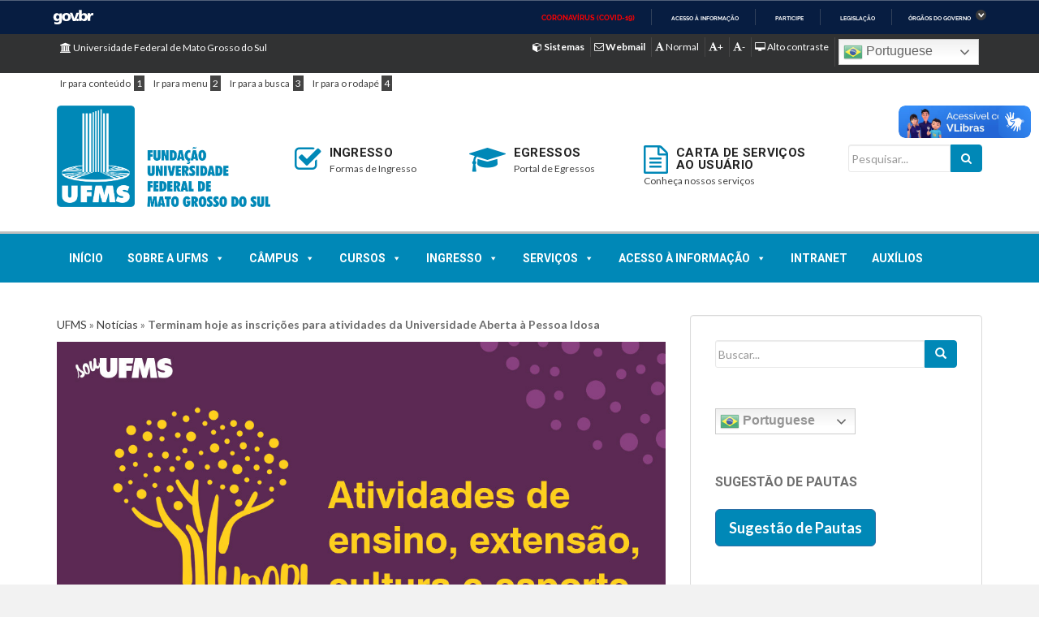

--- FILE ---
content_type: text/html; charset=UTF-8
request_url: https://www.ufms.br/terminam-hoje-as-inscricoes-para-atividades-da-universidade-aberta-a-pessoa-idosa/?lcp_pagelistcategorypostswidget-4=97
body_size: 31563
content:
<!doctype html>
	<!--[if !IE]>
	<html class="no-js non-ie" lang="pt-BR"> <![endif]-->
	<!--[if IE 7 ]>
	<html class="no-js ie7" lang="pt-BR"> <![endif]-->
	<!--[if IE 8 ]>
	<html class="no-js ie8" lang="pt-BR"> <![endif]-->
	<!--[if IE 9 ]>
	<html class="no-js ie9" lang="pt-BR"> <![endif]-->
	<!--[if gt IE 9]><!-->
<html class="no-js" lang="pt-BR"> <!--<![endif]-->
<head>
	<meta charset="UTF-8">
	<meta http-equiv="X-UA-Compatible" content="IE=edge">
	<meta name="viewport" content="width=device-width, initial-scale=1">
			<meta property="og:image" content="https://www.ufms.br/wp-content/uploads/2022/08/Unapi_Site-1-1024x1024.jpg">
	<link rel="profile" href="http://gmpg.org/xfn/11">
	<link rel="pingback" href="https://www.ufms.br/xmlrpc.php">
	

	
	<link rel="shortcut icon" type="image/x-icon" href="https://www.ufms.br/wp-content/themes/site-oficial-ufms/favicon.ico" />
<meta name='robots' content='index, follow, max-image-preview:large, max-snippet:-1, max-video-preview:-1' />

	<!-- This site is optimized with the Yoast SEO plugin v19.12 - https://yoast.com/wordpress/plugins/seo/ -->
	<title>Terminam hoje as inscrições para atividades da Universidade Aberta à Pessoa Idosa - UFMS</title>
	<link rel="canonical" href="https://www.ufms.br/terminam-hoje-as-inscricoes-para-atividades-da-universidade-aberta-a-pessoa-idosa/" />
	<meta property="og:locale" content="pt_BR" />
	<meta property="og:type" content="article" />
	<meta property="og:title" content="Terminam hoje as inscrições para atividades da Universidade Aberta à Pessoa Idosa - UFMS" />
	<meta property="og:description" content="Pessoas com 60 anos ou mais têm até hoje, 12, podem se inscrever em atividades gratuitas de extensão, cultura, esporte" />
	<meta property="og:url" content="https://www.ufms.br/terminam-hoje-as-inscricoes-para-atividades-da-universidade-aberta-a-pessoa-idosa/" />
	<meta property="og:site_name" content="UFMS" />
	<meta property="article:publisher" content="https://www.facebook.com/ufmsbr" />
	<meta property="article:published_time" content="2022-08-12T11:00:38+00:00" />
	<meta property="article:modified_time" content="2022-08-11T20:42:42+00:00" />
	<meta property="og:image" content="https://www.ufms.br/wp-content/uploads/2022/08/Unapi_Site-1.jpg" />
	<meta property="og:image:width" content="1080" />
	<meta property="og:image:height" content="1080" />
	<meta property="og:image:type" content="image/jpeg" />
	<meta name="author" content="Crislaine Oliveira" />
	<meta name="twitter:card" content="summary_large_image" />
	<meta name="twitter:creator" content="@ufmsbr" />
	<meta name="twitter:site" content="@ufmsbr" />
	<script type="application/ld+json" class="yoast-schema-graph">{"@context":"https://schema.org","@graph":[{"@type":"WebPage","@id":"https://www.ufms.br/terminam-hoje-as-inscricoes-para-atividades-da-universidade-aberta-a-pessoa-idosa/","url":"https://www.ufms.br/terminam-hoje-as-inscricoes-para-atividades-da-universidade-aberta-a-pessoa-idosa/","name":"Terminam hoje as inscrições para atividades da Universidade Aberta à Pessoa Idosa - UFMS","isPartOf":{"@id":"https://www.ufms.br/#website"},"primaryImageOfPage":{"@id":"https://www.ufms.br/terminam-hoje-as-inscricoes-para-atividades-da-universidade-aberta-a-pessoa-idosa/#primaryimage"},"image":{"@id":"https://www.ufms.br/terminam-hoje-as-inscricoes-para-atividades-da-universidade-aberta-a-pessoa-idosa/#primaryimage"},"thumbnailUrl":"https://www.ufms.br/wp-content/uploads/2022/08/Unapi_Site-1.jpg","datePublished":"2022-08-12T11:00:38+00:00","dateModified":"2022-08-11T20:42:42+00:00","author":{"@id":"https://www.ufms.br/#/schema/person/a657ad98f7e857187b7cd757dfea750b"},"breadcrumb":{"@id":"https://www.ufms.br/terminam-hoje-as-inscricoes-para-atividades-da-universidade-aberta-a-pessoa-idosa/#breadcrumb"},"inLanguage":"pt-BR","potentialAction":[{"@type":"ReadAction","target":["https://www.ufms.br/terminam-hoje-as-inscricoes-para-atividades-da-universidade-aberta-a-pessoa-idosa/"]}]},{"@type":"ImageObject","inLanguage":"pt-BR","@id":"https://www.ufms.br/terminam-hoje-as-inscricoes-para-atividades-da-universidade-aberta-a-pessoa-idosa/#primaryimage","url":"https://www.ufms.br/wp-content/uploads/2022/08/Unapi_Site-1.jpg","contentUrl":"https://www.ufms.br/wp-content/uploads/2022/08/Unapi_Site-1.jpg","width":1080,"height":1080},{"@type":"BreadcrumbList","@id":"https://www.ufms.br/terminam-hoje-as-inscricoes-para-atividades-da-universidade-aberta-a-pessoa-idosa/#breadcrumb","itemListElement":[{"@type":"ListItem","position":1,"name":"UFMS","item":"https://www.ufms.br/"},{"@type":"ListItem","position":2,"name":"[:pb]Notícias[:en]Sem categoria[:]","item":"https://www.ufms.br/category/noticias/"},{"@type":"ListItem","position":3,"name":"Terminam hoje as inscrições para atividades da Universidade Aberta à Pessoa Idosa"}]},{"@type":"WebSite","@id":"https://www.ufms.br/#website","url":"https://www.ufms.br/","name":"UFMS","description":"Universidade Federal de Mato Grosso do Sul","potentialAction":[{"@type":"SearchAction","target":{"@type":"EntryPoint","urlTemplate":"https://www.ufms.br/?s={search_term_string}"},"query-input":"required name=search_term_string"}],"inLanguage":"pt-BR"},{"@type":"Person","@id":"https://www.ufms.br/#/schema/person/a657ad98f7e857187b7cd757dfea750b","name":"Crislaine Oliveira","image":{"@type":"ImageObject","inLanguage":"pt-BR","@id":"https://www.ufms.br/#/schema/person/image/","url":"https://secure.gravatar.com/avatar/4ec176d6964ce42d6dee0c0f4f33d7f1?s=96&d=mm&r=g","contentUrl":"https://secure.gravatar.com/avatar/4ec176d6964ce42d6dee0c0f4f33d7f1?s=96&d=mm&r=g","caption":"Crislaine Oliveira"},"url":"https://www.ufms.br/author/crislaine-oliveira/"}]}</script>
	<!-- / Yoast SEO plugin. -->


<link rel='dns-prefetch' href='//static.addtoany.com' />
<link rel='dns-prefetch' href='//www.googletagmanager.com' />
<link rel='dns-prefetch' href='//cdnjs.cloudflare.com' />
<link rel='dns-prefetch' href='//fonts.googleapis.com' />
<link rel="alternate" type="application/rss+xml" title="Feed para UFMS &raquo;" href="https://www.ufms.br/feed/" />
<link rel="alternate" type="application/rss+xml" title="Feed de comentários para UFMS &raquo;" href="https://www.ufms.br/comments/feed/" />

<script>
var MP3jPLAYLISTS = [];
var MP3jPLAYERS = [];
</script>
<link rel="alternate" type="text/calendar" title="UFMS &raquo; do iCal Feed" href="https://www.ufms.br/eventos/?ical=1" />
<script type="text/javascript">
window._wpemojiSettings = {"baseUrl":"https:\/\/s.w.org\/images\/core\/emoji\/14.0.0\/72x72\/","ext":".png","svgUrl":"https:\/\/s.w.org\/images\/core\/emoji\/14.0.0\/svg\/","svgExt":".svg","source":{"concatemoji":"https:\/\/www.ufms.br\/wp-includes\/js\/wp-emoji-release.min.js"}};
/*! This file is auto-generated */
!function(e,a,t){var n,r,o,i=a.createElement("canvas"),p=i.getContext&&i.getContext("2d");function s(e,t){var a=String.fromCharCode,e=(p.clearRect(0,0,i.width,i.height),p.fillText(a.apply(this,e),0,0),i.toDataURL());return p.clearRect(0,0,i.width,i.height),p.fillText(a.apply(this,t),0,0),e===i.toDataURL()}function c(e){var t=a.createElement("script");t.src=e,t.defer=t.type="text/javascript",a.getElementsByTagName("head")[0].appendChild(t)}for(o=Array("flag","emoji"),t.supports={everything:!0,everythingExceptFlag:!0},r=0;r<o.length;r++)t.supports[o[r]]=function(e){if(p&&p.fillText)switch(p.textBaseline="top",p.font="600 32px Arial",e){case"flag":return s([127987,65039,8205,9895,65039],[127987,65039,8203,9895,65039])?!1:!s([55356,56826,55356,56819],[55356,56826,8203,55356,56819])&&!s([55356,57332,56128,56423,56128,56418,56128,56421,56128,56430,56128,56423,56128,56447],[55356,57332,8203,56128,56423,8203,56128,56418,8203,56128,56421,8203,56128,56430,8203,56128,56423,8203,56128,56447]);case"emoji":return!s([129777,127995,8205,129778,127999],[129777,127995,8203,129778,127999])}return!1}(o[r]),t.supports.everything=t.supports.everything&&t.supports[o[r]],"flag"!==o[r]&&(t.supports.everythingExceptFlag=t.supports.everythingExceptFlag&&t.supports[o[r]]);t.supports.everythingExceptFlag=t.supports.everythingExceptFlag&&!t.supports.flag,t.DOMReady=!1,t.readyCallback=function(){t.DOMReady=!0},t.supports.everything||(n=function(){t.readyCallback()},a.addEventListener?(a.addEventListener("DOMContentLoaded",n,!1),e.addEventListener("load",n,!1)):(e.attachEvent("onload",n),a.attachEvent("onreadystatechange",function(){"complete"===a.readyState&&t.readyCallback()})),(e=t.source||{}).concatemoji?c(e.concatemoji):e.wpemoji&&e.twemoji&&(c(e.twemoji),c(e.wpemoji)))}(window,document,window._wpemojiSettings);
</script>
<style type="text/css">
img.wp-smiley,
img.emoji {
	display: inline !important;
	border: none !important;
	box-shadow: none !important;
	height: 1em !important;
	width: 1em !important;
	margin: 0 0.07em !important;
	vertical-align: -0.1em !important;
	background: none !important;
	padding: 0 !important;
}
</style>
	<link rel='stylesheet' id='wp-block-library-css' href='https://www.ufms.br/wp-includes/css/dist/block-library/style.min.css' type='text/css' media='all' />
<link rel='stylesheet' id='classic-theme-styles-css' href='https://www.ufms.br/wp-includes/css/classic-themes.min.css' type='text/css' media='all' />
<style id='global-styles-inline-css' type='text/css'>
body{--wp--preset--color--black: #000000;--wp--preset--color--cyan-bluish-gray: #abb8c3;--wp--preset--color--white: #ffffff;--wp--preset--color--pale-pink: #f78da7;--wp--preset--color--vivid-red: #cf2e2e;--wp--preset--color--luminous-vivid-orange: #ff6900;--wp--preset--color--luminous-vivid-amber: #fcb900;--wp--preset--color--light-green-cyan: #7bdcb5;--wp--preset--color--vivid-green-cyan: #00d084;--wp--preset--color--pale-cyan-blue: #8ed1fc;--wp--preset--color--vivid-cyan-blue: #0693e3;--wp--preset--color--vivid-purple: #9b51e0;--wp--preset--gradient--vivid-cyan-blue-to-vivid-purple: linear-gradient(135deg,rgba(6,147,227,1) 0%,rgb(155,81,224) 100%);--wp--preset--gradient--light-green-cyan-to-vivid-green-cyan: linear-gradient(135deg,rgb(122,220,180) 0%,rgb(0,208,130) 100%);--wp--preset--gradient--luminous-vivid-amber-to-luminous-vivid-orange: linear-gradient(135deg,rgba(252,185,0,1) 0%,rgba(255,105,0,1) 100%);--wp--preset--gradient--luminous-vivid-orange-to-vivid-red: linear-gradient(135deg,rgba(255,105,0,1) 0%,rgb(207,46,46) 100%);--wp--preset--gradient--very-light-gray-to-cyan-bluish-gray: linear-gradient(135deg,rgb(238,238,238) 0%,rgb(169,184,195) 100%);--wp--preset--gradient--cool-to-warm-spectrum: linear-gradient(135deg,rgb(74,234,220) 0%,rgb(151,120,209) 20%,rgb(207,42,186) 40%,rgb(238,44,130) 60%,rgb(251,105,98) 80%,rgb(254,248,76) 100%);--wp--preset--gradient--blush-light-purple: linear-gradient(135deg,rgb(255,206,236) 0%,rgb(152,150,240) 100%);--wp--preset--gradient--blush-bordeaux: linear-gradient(135deg,rgb(254,205,165) 0%,rgb(254,45,45) 50%,rgb(107,0,62) 100%);--wp--preset--gradient--luminous-dusk: linear-gradient(135deg,rgb(255,203,112) 0%,rgb(199,81,192) 50%,rgb(65,88,208) 100%);--wp--preset--gradient--pale-ocean: linear-gradient(135deg,rgb(255,245,203) 0%,rgb(182,227,212) 50%,rgb(51,167,181) 100%);--wp--preset--gradient--electric-grass: linear-gradient(135deg,rgb(202,248,128) 0%,rgb(113,206,126) 100%);--wp--preset--gradient--midnight: linear-gradient(135deg,rgb(2,3,129) 0%,rgb(40,116,252) 100%);--wp--preset--duotone--dark-grayscale: url('#wp-duotone-dark-grayscale');--wp--preset--duotone--grayscale: url('#wp-duotone-grayscale');--wp--preset--duotone--purple-yellow: url('#wp-duotone-purple-yellow');--wp--preset--duotone--blue-red: url('#wp-duotone-blue-red');--wp--preset--duotone--midnight: url('#wp-duotone-midnight');--wp--preset--duotone--magenta-yellow: url('#wp-duotone-magenta-yellow');--wp--preset--duotone--purple-green: url('#wp-duotone-purple-green');--wp--preset--duotone--blue-orange: url('#wp-duotone-blue-orange');--wp--preset--font-size--small: 13px;--wp--preset--font-size--medium: 20px;--wp--preset--font-size--large: 36px;--wp--preset--font-size--x-large: 42px;--wp--preset--spacing--20: 0.44rem;--wp--preset--spacing--30: 0.67rem;--wp--preset--spacing--40: 1rem;--wp--preset--spacing--50: 1.5rem;--wp--preset--spacing--60: 2.25rem;--wp--preset--spacing--70: 3.38rem;--wp--preset--spacing--80: 5.06rem;}:where(.is-layout-flex){gap: 0.5em;}body .is-layout-flow > .alignleft{float: left;margin-inline-start: 0;margin-inline-end: 2em;}body .is-layout-flow > .alignright{float: right;margin-inline-start: 2em;margin-inline-end: 0;}body .is-layout-flow > .aligncenter{margin-left: auto !important;margin-right: auto !important;}body .is-layout-constrained > .alignleft{float: left;margin-inline-start: 0;margin-inline-end: 2em;}body .is-layout-constrained > .alignright{float: right;margin-inline-start: 2em;margin-inline-end: 0;}body .is-layout-constrained > .aligncenter{margin-left: auto !important;margin-right: auto !important;}body .is-layout-constrained > :where(:not(.alignleft):not(.alignright):not(.alignfull)){max-width: var(--wp--style--global--content-size);margin-left: auto !important;margin-right: auto !important;}body .is-layout-constrained > .alignwide{max-width: var(--wp--style--global--wide-size);}body .is-layout-flex{display: flex;}body .is-layout-flex{flex-wrap: wrap;align-items: center;}body .is-layout-flex > *{margin: 0;}:where(.wp-block-columns.is-layout-flex){gap: 2em;}.has-black-color{color: var(--wp--preset--color--black) !important;}.has-cyan-bluish-gray-color{color: var(--wp--preset--color--cyan-bluish-gray) !important;}.has-white-color{color: var(--wp--preset--color--white) !important;}.has-pale-pink-color{color: var(--wp--preset--color--pale-pink) !important;}.has-vivid-red-color{color: var(--wp--preset--color--vivid-red) !important;}.has-luminous-vivid-orange-color{color: var(--wp--preset--color--luminous-vivid-orange) !important;}.has-luminous-vivid-amber-color{color: var(--wp--preset--color--luminous-vivid-amber) !important;}.has-light-green-cyan-color{color: var(--wp--preset--color--light-green-cyan) !important;}.has-vivid-green-cyan-color{color: var(--wp--preset--color--vivid-green-cyan) !important;}.has-pale-cyan-blue-color{color: var(--wp--preset--color--pale-cyan-blue) !important;}.has-vivid-cyan-blue-color{color: var(--wp--preset--color--vivid-cyan-blue) !important;}.has-vivid-purple-color{color: var(--wp--preset--color--vivid-purple) !important;}.has-black-background-color{background-color: var(--wp--preset--color--black) !important;}.has-cyan-bluish-gray-background-color{background-color: var(--wp--preset--color--cyan-bluish-gray) !important;}.has-white-background-color{background-color: var(--wp--preset--color--white) !important;}.has-pale-pink-background-color{background-color: var(--wp--preset--color--pale-pink) !important;}.has-vivid-red-background-color{background-color: var(--wp--preset--color--vivid-red) !important;}.has-luminous-vivid-orange-background-color{background-color: var(--wp--preset--color--luminous-vivid-orange) !important;}.has-luminous-vivid-amber-background-color{background-color: var(--wp--preset--color--luminous-vivid-amber) !important;}.has-light-green-cyan-background-color{background-color: var(--wp--preset--color--light-green-cyan) !important;}.has-vivid-green-cyan-background-color{background-color: var(--wp--preset--color--vivid-green-cyan) !important;}.has-pale-cyan-blue-background-color{background-color: var(--wp--preset--color--pale-cyan-blue) !important;}.has-vivid-cyan-blue-background-color{background-color: var(--wp--preset--color--vivid-cyan-blue) !important;}.has-vivid-purple-background-color{background-color: var(--wp--preset--color--vivid-purple) !important;}.has-black-border-color{border-color: var(--wp--preset--color--black) !important;}.has-cyan-bluish-gray-border-color{border-color: var(--wp--preset--color--cyan-bluish-gray) !important;}.has-white-border-color{border-color: var(--wp--preset--color--white) !important;}.has-pale-pink-border-color{border-color: var(--wp--preset--color--pale-pink) !important;}.has-vivid-red-border-color{border-color: var(--wp--preset--color--vivid-red) !important;}.has-luminous-vivid-orange-border-color{border-color: var(--wp--preset--color--luminous-vivid-orange) !important;}.has-luminous-vivid-amber-border-color{border-color: var(--wp--preset--color--luminous-vivid-amber) !important;}.has-light-green-cyan-border-color{border-color: var(--wp--preset--color--light-green-cyan) !important;}.has-vivid-green-cyan-border-color{border-color: var(--wp--preset--color--vivid-green-cyan) !important;}.has-pale-cyan-blue-border-color{border-color: var(--wp--preset--color--pale-cyan-blue) !important;}.has-vivid-cyan-blue-border-color{border-color: var(--wp--preset--color--vivid-cyan-blue) !important;}.has-vivid-purple-border-color{border-color: var(--wp--preset--color--vivid-purple) !important;}.has-vivid-cyan-blue-to-vivid-purple-gradient-background{background: var(--wp--preset--gradient--vivid-cyan-blue-to-vivid-purple) !important;}.has-light-green-cyan-to-vivid-green-cyan-gradient-background{background: var(--wp--preset--gradient--light-green-cyan-to-vivid-green-cyan) !important;}.has-luminous-vivid-amber-to-luminous-vivid-orange-gradient-background{background: var(--wp--preset--gradient--luminous-vivid-amber-to-luminous-vivid-orange) !important;}.has-luminous-vivid-orange-to-vivid-red-gradient-background{background: var(--wp--preset--gradient--luminous-vivid-orange-to-vivid-red) !important;}.has-very-light-gray-to-cyan-bluish-gray-gradient-background{background: var(--wp--preset--gradient--very-light-gray-to-cyan-bluish-gray) !important;}.has-cool-to-warm-spectrum-gradient-background{background: var(--wp--preset--gradient--cool-to-warm-spectrum) !important;}.has-blush-light-purple-gradient-background{background: var(--wp--preset--gradient--blush-light-purple) !important;}.has-blush-bordeaux-gradient-background{background: var(--wp--preset--gradient--blush-bordeaux) !important;}.has-luminous-dusk-gradient-background{background: var(--wp--preset--gradient--luminous-dusk) !important;}.has-pale-ocean-gradient-background{background: var(--wp--preset--gradient--pale-ocean) !important;}.has-electric-grass-gradient-background{background: var(--wp--preset--gradient--electric-grass) !important;}.has-midnight-gradient-background{background: var(--wp--preset--gradient--midnight) !important;}.has-small-font-size{font-size: var(--wp--preset--font-size--small) !important;}.has-medium-font-size{font-size: var(--wp--preset--font-size--medium) !important;}.has-large-font-size{font-size: var(--wp--preset--font-size--large) !important;}.has-x-large-font-size{font-size: var(--wp--preset--font-size--x-large) !important;}
.wp-block-navigation a:where(:not(.wp-element-button)){color: inherit;}
:where(.wp-block-columns.is-layout-flex){gap: 2em;}
.wp-block-pullquote{font-size: 1.5em;line-height: 1.6;}
</style>
<link rel='stylesheet' id='redux-extendify-styles-css' href='https://www.ufms.br/wp-content/plugins/redux-framework/redux-core/assets/css/extendify-utilities.css' type='text/css' media='all' />
<link rel='stylesheet' id='dashicons-css' href='https://www.ufms.br/wp-includes/css/dashicons.min.css' type='text/css' media='all' />
<link rel='stylesheet' id='sitemin-css' href='https://www.ufms.br/wp-content/themes/site-oficial-ufms/inc/css/site.min.css' type='text/css' media='all' />
<link rel='stylesheet' id='font-awesome-css' href='https://www.ufms.br/wp-content/plugins/elementor/assets/lib/font-awesome/css/font-awesome.min.css' type='text/css' media='all' />
<link rel='stylesheet' id='ion-icons-css' href='//cdnjs.cloudflare.com/ajax/libs/ionicons/2.0.1/css/ionicons.min.css' type='text/css' media='all' />
<link rel='stylesheet' id='tpl_ufms-fonts-css' href='//fonts.googleapis.com/css?family=PT+Sans%3A400%2C300%2C700%7CLato%3A400%2C300%2C700%7CRoboto%3A500%2C400%2C300%2C700&#038;ver=2ca005e0d8348cf32f42d391c9f40035' type='text/css' media='all' />
<link rel='stylesheet' id='owl-carousel-css-css' href='https://www.ufms.br/wp-content/themes/site-oficial-ufms/inc/js/owl-carousel/owl.min.css' type='text/css' media='all' />
<link rel='stylesheet' id='tpl_ufms-style-css' href='https://www.ufms.br/wp-content/themes/site-oficial-ufms/style.css' type='text/css' media='all' />
<link rel='stylesheet' id='youtube-channel-gallery-css' href='https://www.ufms.br/wp-content/plugins/youtube-channel-gallery/styles.css' type='text/css' media='all' />
<link rel='stylesheet' id='jquery.magnific-popup-css' href='https://www.ufms.br/wp-content/plugins/youtube-channel-gallery/magnific-popup.css' type='text/css' media='all' />
<link rel='stylesheet' id='addtoany-css' href='https://www.ufms.br/wp-content/plugins/add-to-any/addtoany.min.css' type='text/css' media='all' />
<link rel='stylesheet' id='elementor-frontend-css' href='https://www.ufms.br/wp-content/plugins/elementor/assets/css/frontend-lite.min.css' type='text/css' media='all' />
<link rel='stylesheet' id='eael-general-css' href='https://www.ufms.br/wp-content/plugins/essential-addons-for-elementor-lite/assets/front-end/css/view/general.min.css' type='text/css' media='all' />
<link rel='stylesheet' id='wpr-text-animations-css-css' href='https://www.ufms.br/wp-content/plugins/royal-elementor-addons/assets/css/lib/animations/text-animations.min.css' type='text/css' media='all' />
<link rel='stylesheet' id='wpr-addons-css-css' href='https://www.ufms.br/wp-content/plugins/royal-elementor-addons/assets/css/frontend.min.css' type='text/css' media='all' />
<link rel='stylesheet' id='font-awesome-5-all-css' href='https://www.ufms.br/wp-content/plugins/elementor/assets/lib/font-awesome/css/all.min.css' type='text/css' media='all' />
<link rel='stylesheet' id='mp3-jplayer-css' href='https://www.ufms.br/wp-content/plugins/mp3-jplayer/css/dark.css' type='text/css' media='all' />
<script type='text/javascript' id='addtoany-core-js-before'>
window.a2a_config=window.a2a_config||{};a2a_config.callbacks=[];a2a_config.overlays=[];a2a_config.templates={};a2a_localize = {
	Share: "Compartilhar",
	Save: "Salvar",
	Subscribe: "Inscrever",
	Email: "Email",
	Bookmark: "Favoritos",
	ShowAll: "Mostrar tudo",
	ShowLess: "Mostrar menos",
	FindServices: "Procurar serviço(s)",
	FindAnyServiceToAddTo: "Encontrar rapidamente qualquer serviço para",
	PoweredBy: "Serviço fornecido por",
	ShareViaEmail: "Share via email",
	SubscribeViaEmail: "Subscribe via email",
	BookmarkInYourBrowser: "Adicionar aos favoritos",
	BookmarkInstructions: "Press Ctrl+D or \u2318+D to bookmark this page",
	AddToYourFavorites: "Adicionar a favoritos",
	SendFromWebOrProgram: "Send from any email address or email program",
	EmailProgram: "Email program",
	More: "More&#8230;",
	ThanksForSharing: "Thanks for sharing!",
	ThanksForFollowing: "Thanks for following!"
};
</script>
<script type='text/javascript' async src='https://static.addtoany.com/menu/page.js' id='addtoany-core-js'></script>
<script type='text/javascript' data-cfasync="false" src='https://www.ufms.br/wp-includes/js/jquery/jquery.min.js' id='jquery-core-js'></script>
<script type='text/javascript' data-cfasync="false" src='https://www.ufms.br/wp-includes/js/jquery/jquery-migrate.min.js' id='jquery-migrate-js'></script>
<script type='text/javascript' async src='https://www.ufms.br/wp-content/plugins/add-to-any/addtoany.min.js' id='addtoany-jquery-js'></script>
<script type='text/javascript' src='https://www.ufms.br/wp-content/plugins/flowpaper-lite-pdf-flipbook/assets/lity/lity.min.js' id='lity-js-js'></script>
<script type='text/javascript' src='https://www.ufms.br/wp-content/themes/site-oficial-ufms/inc/js/site.min.js' id='site-min-js-js'></script>

<!-- Snippet da etiqueta do Google (gtag.js) adicionado pelo Site Kit -->

<!-- Snippet do Google Análises adicionado pelo Site Kit -->
<script type='text/javascript' src='https://www.googletagmanager.com/gtag/js?id=GT-WVCJ34P' id='google_gtagjs-js' async></script>
<script type='text/javascript' id='google_gtagjs-js-after'>
window.dataLayer = window.dataLayer || [];function gtag(){dataLayer.push(arguments);}
gtag("set","linker",{"domains":["www.ufms.br"]});
gtag("js", new Date());
gtag("set", "developer_id.dZTNiMT", true);
gtag("config", "GT-WVCJ34P");
 window._googlesitekit = window._googlesitekit || {}; window._googlesitekit.throttledEvents = []; window._googlesitekit.gtagEvent = (name, data) => { var key = JSON.stringify( { name, data } ); if ( !! window._googlesitekit.throttledEvents[ key ] ) { return; } window._googlesitekit.throttledEvents[ key ] = true; setTimeout( () => { delete window._googlesitekit.throttledEvents[ key ]; }, 5 ); gtag( "event", name, { ...data, event_source: "site-kit" } ); }; 
</script>

<!-- Fim do código da etiqueta do Google (gtag.js) adicionado pelo Site Kit -->
<link rel="https://api.w.org/" href="https://www.ufms.br/wp-json/" /><link rel="alternate" type="application/json" href="https://www.ufms.br/wp-json/wp/v2/posts/79081" /><link rel="EditURI" type="application/rsd+xml" title="RSD" href="https://www.ufms.br/xmlrpc.php?rsd" />
<link rel="wlwmanifest" type="application/wlwmanifest+xml" href="https://www.ufms.br/wp-includes/wlwmanifest.xml" />
<link rel='shortlink' href='https://www.ufms.br/?p=79081' />
<link rel="alternate" type="application/json+oembed" href="https://www.ufms.br/wp-json/oembed/1.0/embed?url=https%3A%2F%2Fwww.ufms.br%2Fterminam-hoje-as-inscricoes-para-atividades-da-universidade-aberta-a-pessoa-idosa%2F" />
<link rel="alternate" type="text/xml+oembed" href="https://www.ufms.br/wp-json/oembed/1.0/embed?url=https%3A%2F%2Fwww.ufms.br%2Fterminam-hoje-as-inscricoes-para-atividades-da-universidade-aberta-a-pessoa-idosa%2F&#038;format=xml" />
<meta name="generator" content="Redux 4.4.9" /><meta name="generator" content="Site Kit by Google 1.155.0" /><!-- HFCM by 99 Robots - Snippet # 1: Fancybox CDN -->
<script src="https://cdn.jsdelivr.net/npm/@fancyapps/ui@5.0/dist/fancybox/fancybox.umd.js"></script>
<link
  rel="stylesheet"
  href="https://cdn.jsdelivr.net/npm/@fancyapps/ui@5.0/dist/fancybox/fancybox.css"
/>
<!-- /end HFCM by 99 Robots -->
<!-- HFCM by 99 Robots - Snippet # 8: Esconde o entry-meta -->
<style>
.entry-meta {
    visibility: hidden;
}
</style>
<!-- /end HFCM by 99 Robots -->
<!-- HFCM by 99 Robots - Snippet # 10: Posicionamento dos widgets de acessibilidade -->
<style>
	div[vw].enabled {
    top: 120px !important;
    transform: unset !important;
	}

	.uwy.userway_p2 .userway_buttons_wrapper{
		top: 200px !important;
	}
</style>
<!-- /end HFCM by 99 Robots -->
<!-- HFCM by 99 Robots - Snippet # 14: Sidebar TV UFMS -->
<style>
	h3.widget-title:after{
		background-color: unset !important;
	}
</style>
<!-- /end HFCM by 99 Robots -->
<meta name="tec-api-version" content="v1"><meta name="tec-api-origin" content="https://www.ufms.br"><link rel="alternate" href="https://www.ufms.br/wp-json/tribe/events/v1/" /><style type="text/css">
.qtranxs_flag_pb {background-image: url(https://www.ufms.br/wp-content/plugins/qtranslate-x/flags/br.png); background-repeat: no-repeat;}
</style>
<link hreflang="pb" href="https://www.ufms.br/pb/terminam-hoje-as-inscricoes-para-atividades-da-universidade-aberta-a-pessoa-idosa/?lcp_pagelistcategorypostswidget-4=97" rel="alternate" />
<link hreflang="x-default" href="https://www.ufms.br/terminam-hoje-as-inscricoes-para-atividades-da-universidade-aberta-a-pessoa-idosa/?lcp_pagelistcategorypostswidget-4=97" rel="alternate" />
<meta name="generator" content="qTranslate-X 3.4.6.8" />
<style type="text/css"></style><meta name="generator" content="Elementor 3.17.3; features: e_dom_optimization, e_optimized_assets_loading, e_optimized_css_loading, additional_custom_breakpoints; settings: css_print_method-external, google_font-enabled, font_display-auto">
<style class="wpcode-css-snippet">.post-categories {
    margin-top: 20px;
    display: flex;
    flex-wrap: wrap;
    gap: 10px;
    justify-content: flex-start;
}

.category-image {
    width: 80px; /* Ajuste o tamanho da imagem conforme necessário */
    height: 80px;
    object-fit: cover; /* Garante que a imagem se ajuste ao contêiner */
    transition: transform 0.3s ease;
}

.post-categories a:hover .category-image {
    transform: scale(1.1); /* Efeito de zoom ao passar o mouse */
}
</style><link rel="stylesheet" href="https://www.ufms.br/wp-content/themes/site-oficial-ufms/inc/css/font-awesome.min.css" type="text/css" media="all">		<style type="text/css" id="wp-custom-css">
			.switcher .selected {
    z-index: 2 !important;
}		</style>
		<style id="wpr_lightbox_styles">
				.lg-backdrop {
					background-color: rgba(0,0,0,0.6) !important;
				}
				.lg-toolbar,
				.lg-dropdown {
					background-color: rgba(0,0,0,0.8) !important;
				}
				.lg-dropdown:after {
					border-bottom-color: rgba(0,0,0,0.8) !important;
				}
				.lg-sub-html {
					background-color: rgba(0,0,0,0.8) !important;
				}
				.lg-thumb-outer,
				.lg-progress-bar {
					background-color: #444444 !important;
				}
				.lg-progress {
					background-color: #a90707 !important;
				}
				.lg-icon {
					color: #efefef !important;
					font-size: 20px !important;
				}
				.lg-icon.lg-toogle-thumb {
					font-size: 24px !important;
				}
				.lg-icon:hover,
				.lg-dropdown-text:hover {
					color: #ffffff !important;
				}
				.lg-sub-html,
				.lg-dropdown-text {
					color: #efefef !important;
					font-size: 14px !important;
				}
				#lg-counter {
					color: #efefef !important;
					font-size: 14px !important;
				}
				.lg-prev,
				.lg-next {
					font-size: 35px !important;
				}

				/* Defaults */
				.lg-icon {
				background-color: transparent !important;
				}

				#lg-counter {
				opacity: 0.9;
				}

				.lg-thumb-outer {
				padding: 0 10px;
				}

				.lg-thumb-item {
				border-radius: 0 !important;
				border: none !important;
				opacity: 0.5;
				}

				.lg-thumb-item.active {
					opacity: 1;
				}
	         </style><style type="text/css">/** Monday 24th July 2023 10:00:06 UTC (core) **//** THIS FILE IS AUTOMATICALLY GENERATED - DO NOT MAKE MANUAL EDITS! **//** Custom CSS should be added to Mega Menu > Menu Themes > Custom Styling **/.mega-menu-last-modified-1690192806 { content: 'Monday 24th July 2023 10:00:06 UTC'; }#mega-menu-wrap-primary #mega-menu-primary ul, #mega-menu-wrap-primary #mega-menu-primary li, #mega-menu-wrap-primary #mega-menu-primary p, #mega-menu-wrap-primary #mega-menu-primary img:not(.mega-menu-logo), #mega-menu-wrap-primary #mega-menu-primary div, #mega-menu-wrap-primary #mega-menu-primary a {color: #666;font-family: inherit;font-size: 14px;background: none;border: 0;border-radius: 0;margin: 0;opacity: 1;padding: 0;position: relative;right: auto;top: auto;bottom: auto;left: auto;text-align: left;text-transform: none;vertical-align: baseline;box-shadow: none;list-style-type: none;line-height: 1.7;box-sizing: border-box;float: none;overflow: visible;display: block;min-height: 0;-webkit-transition: none;-moz-transition: none;-o-transition: none;transition: none;text-decoration: none;width: auto;clip: auto;height: auto;outline: none;visibility: inherit;pointer-events: auto;}#mega-menu-wrap-primary #mega-menu-primary ul:before, #mega-menu-wrap-primary #mega-menu-primary li:before, #mega-menu-wrap-primary #mega-menu-primary p:before, #mega-menu-wrap-primary #mega-menu-primary img:not(.mega-menu-logo):before, #mega-menu-wrap-primary #mega-menu-primary div:before, #mega-menu-wrap-primary #mega-menu-primary a:before, #mega-menu-wrap-primary #mega-menu-primary ul:after, #mega-menu-wrap-primary #mega-menu-primary li:after, #mega-menu-wrap-primary #mega-menu-primary p:after, #mega-menu-wrap-primary #mega-menu-primary img:not(.mega-menu-logo):after, #mega-menu-wrap-primary #mega-menu-primary div:after, #mega-menu-wrap-primary #mega-menu-primary a:after {display: none;}#mega-menu-wrap-primary #mega-menu-primary table, #mega-menu-wrap-primary #mega-menu-primary td, #mega-menu-wrap-primary #mega-menu-primary tr, #mega-menu-wrap-primary #mega-menu-primary th {border: 0;margin: 0;padding: 0;background: none;}#mega-menu-wrap-primary, #mega-menu-wrap-primary #mega-menu-primary, #mega-menu-wrap-primary #mega-menu-primary ul.mega-sub-menu, #mega-menu-wrap-primary #mega-menu-primary li.mega-menu-item, #mega-menu-wrap-primary #mega-menu-primary li.mega-menu-row, #mega-menu-wrap-primary #mega-menu-primary li.mega-menu-column, #mega-menu-wrap-primary #mega-menu-primary a.mega-menu-link, #mega-menu-wrap-primary #mega-menu-primary span.mega-menu-badge {transition: none;border-radius: 0;box-shadow: none;background: none;border: 0;bottom: auto;box-sizing: border-box;clip: auto;color: #666;display: block;float: none;font-family: inherit;font-size: 14px;height: auto;left: auto;line-height: 1.7;list-style-type: none;margin: 0;min-height: auto;max-height: none;min-width: auto;max-width: none;opacity: 1;outline: none;overflow: visible;padding: 0;position: relative;pointer-events: auto;right: auto;text-align: left;text-decoration: none;text-indent: 0;text-transform: none;transform: none;top: auto;vertical-align: baseline;visibility: inherit;width: auto;word-wrap: break-word;white-space: normal;}#mega-menu-wrap-primary:before, #mega-menu-wrap-primary #mega-menu-primary:before, #mega-menu-wrap-primary #mega-menu-primary ul.mega-sub-menu:before, #mega-menu-wrap-primary #mega-menu-primary li.mega-menu-item:before, #mega-menu-wrap-primary #mega-menu-primary li.mega-menu-row:before, #mega-menu-wrap-primary #mega-menu-primary li.mega-menu-column:before, #mega-menu-wrap-primary #mega-menu-primary a.mega-menu-link:before, #mega-menu-wrap-primary #mega-menu-primary span.mega-menu-badge:before, #mega-menu-wrap-primary:after, #mega-menu-wrap-primary #mega-menu-primary:after, #mega-menu-wrap-primary #mega-menu-primary ul.mega-sub-menu:after, #mega-menu-wrap-primary #mega-menu-primary li.mega-menu-item:after, #mega-menu-wrap-primary #mega-menu-primary li.mega-menu-row:after, #mega-menu-wrap-primary #mega-menu-primary li.mega-menu-column:after, #mega-menu-wrap-primary #mega-menu-primary a.mega-menu-link:after, #mega-menu-wrap-primary #mega-menu-primary span.mega-menu-badge:after {display: none;}#mega-menu-wrap-primary {border-radius: 0;}@media only screen and (min-width: 769px) {#mega-menu-wrap-primary {background: rgba(34, 34, 34, 0);}}#mega-menu-wrap-primary.mega-keyboard-navigation .mega-menu-toggle:focus, #mega-menu-wrap-primary.mega-keyboard-navigation .mega-toggle-block:focus, #mega-menu-wrap-primary.mega-keyboard-navigation .mega-toggle-block a:focus, #mega-menu-wrap-primary.mega-keyboard-navigation .mega-toggle-block .mega-search input[type=text]:focus, #mega-menu-wrap-primary.mega-keyboard-navigation .mega-toggle-block button.mega-toggle-animated:focus, #mega-menu-wrap-primary.mega-keyboard-navigation #mega-menu-primary a:focus, #mega-menu-wrap-primary.mega-keyboard-navigation #mega-menu-primary input:focus, #mega-menu-wrap-primary.mega-keyboard-navigation #mega-menu-primary li.mega-menu-item a.mega-menu-link:focus {outline: 3px solid #109cde;outline-offset: -3px;}#mega-menu-wrap-primary.mega-keyboard-navigation .mega-toggle-block button.mega-toggle-animated:focus {outline-offset: 2px;}#mega-menu-wrap-primary.mega-keyboard-navigation > li.mega-menu-item > a.mega-menu-link:focus {background: #077ca5;color: #fff;font-weight: bold;text-decoration: none;border-color: #fbfbfb;}@media only screen and (max-width: 768px) {#mega-menu-wrap-primary.mega-keyboard-navigation > li.mega-menu-item > a.mega-menu-link:focus {color: #fff;background: #077ca5;}}#mega-menu-wrap-primary #mega-menu-primary {visibility: visible;text-align: left;padding: 0px 0px 0px 0px;}#mega-menu-wrap-primary #mega-menu-primary a.mega-menu-link {cursor: pointer;display: inline;transition: background 200ms linear, color 200ms linear, border 200ms linear;}#mega-menu-wrap-primary #mega-menu-primary a.mega-menu-link .mega-description-group {vertical-align: middle;display: inline-block;transition: none;}#mega-menu-wrap-primary #mega-menu-primary a.mega-menu-link .mega-description-group .mega-menu-title, #mega-menu-wrap-primary #mega-menu-primary a.mega-menu-link .mega-description-group .mega-menu-description {transition: none;line-height: 1.5;display: block;}#mega-menu-wrap-primary #mega-menu-primary a.mega-menu-link .mega-description-group .mega-menu-description {font-style: italic;font-size: 0.8em;text-transform: none;font-weight: normal;}#mega-menu-wrap-primary #mega-menu-primary li.mega-menu-megamenu li.mega-menu-item.mega-icon-left.mega-has-description.mega-has-icon > a.mega-menu-link {display: flex;align-items: center;}#mega-menu-wrap-primary #mega-menu-primary li.mega-menu-megamenu li.mega-menu-item.mega-icon-left.mega-has-description.mega-has-icon > a.mega-menu-link:before {flex: 0 0 auto;align-self: flex-start;}#mega-menu-wrap-primary #mega-menu-primary li.mega-menu-tabbed.mega-menu-megamenu > ul.mega-sub-menu > li.mega-menu-item.mega-icon-left.mega-has-description.mega-has-icon > a.mega-menu-link {display: block;}#mega-menu-wrap-primary #mega-menu-primary li.mega-menu-item.mega-icon-top > a.mega-menu-link {display: table-cell;vertical-align: middle;line-height: initial;}#mega-menu-wrap-primary #mega-menu-primary li.mega-menu-item.mega-icon-top > a.mega-menu-link:before {display: block;margin: 0 0 6px 0;text-align: center;}#mega-menu-wrap-primary #mega-menu-primary li.mega-menu-item.mega-icon-top > a.mega-menu-link > span.mega-title-below {display: inline-block;transition: none;}@media only screen and (max-width: 768px) {#mega-menu-wrap-primary #mega-menu-primary > li.mega-menu-item.mega-icon-top > a.mega-menu-link {display: block;line-height: 40px;}#mega-menu-wrap-primary #mega-menu-primary > li.mega-menu-item.mega-icon-top > a.mega-menu-link:before {display: inline-block;margin: 0 6px 0 0;text-align: left;}}#mega-menu-wrap-primary #mega-menu-primary li.mega-menu-item.mega-icon-right > a.mega-menu-link:before {float: right;margin: 0 0 0 6px;}#mega-menu-wrap-primary #mega-menu-primary > li.mega-animating > ul.mega-sub-menu {pointer-events: none;}#mega-menu-wrap-primary #mega-menu-primary li.mega-disable-link > a.mega-menu-link, #mega-menu-wrap-primary #mega-menu-primary li.mega-menu-megamenu li.mega-disable-link > a.mega-menu-link {cursor: inherit;}#mega-menu-wrap-primary #mega-menu-primary li.mega-menu-item-has-children.mega-disable-link > a.mega-menu-link, #mega-menu-wrap-primary #mega-menu-primary li.mega-menu-megamenu > li.mega-menu-item-has-children.mega-disable-link > a.mega-menu-link {cursor: pointer;}#mega-menu-wrap-primary #mega-menu-primary p {margin-bottom: 10px;}#mega-menu-wrap-primary #mega-menu-primary input, #mega-menu-wrap-primary #mega-menu-primary img {max-width: 100%;}#mega-menu-wrap-primary #mega-menu-primary li.mega-menu-item > ul.mega-sub-menu {display: block;visibility: hidden;opacity: 1;pointer-events: auto;}@media only screen and (max-width: 768px) {#mega-menu-wrap-primary #mega-menu-primary li.mega-menu-item > ul.mega-sub-menu {display: none;visibility: visible;opacity: 1;}#mega-menu-wrap-primary #mega-menu-primary li.mega-menu-item.mega-toggle-on > ul.mega-sub-menu, #mega-menu-wrap-primary #mega-menu-primary li.mega-menu-megamenu.mega-menu-item.mega-toggle-on ul.mega-sub-menu {display: block;}#mega-menu-wrap-primary #mega-menu-primary li.mega-menu-megamenu.mega-menu-item.mega-toggle-on li.mega-hide-sub-menu-on-mobile > ul.mega-sub-menu, #mega-menu-wrap-primary #mega-menu-primary li.mega-hide-sub-menu-on-mobile > ul.mega-sub-menu {display: none;}}@media only screen and (min-width: 769px) {#mega-menu-wrap-primary #mega-menu-primary[data-effect="fade"] li.mega-menu-item > ul.mega-sub-menu {opacity: 0;transition: opacity 200ms ease-in, visibility 200ms ease-in;}#mega-menu-wrap-primary #mega-menu-primary[data-effect="fade"].mega-no-js li.mega-menu-item:hover > ul.mega-sub-menu, #mega-menu-wrap-primary #mega-menu-primary[data-effect="fade"].mega-no-js li.mega-menu-item:focus > ul.mega-sub-menu, #mega-menu-wrap-primary #mega-menu-primary[data-effect="fade"] li.mega-menu-item.mega-toggle-on > ul.mega-sub-menu, #mega-menu-wrap-primary #mega-menu-primary[data-effect="fade"] li.mega-menu-item.mega-menu-megamenu.mega-toggle-on ul.mega-sub-menu {opacity: 1;}#mega-menu-wrap-primary #mega-menu-primary[data-effect="fade_up"] li.mega-menu-item.mega-menu-megamenu > ul.mega-sub-menu, #mega-menu-wrap-primary #mega-menu-primary[data-effect="fade_up"] li.mega-menu-item.mega-menu-flyout ul.mega-sub-menu {opacity: 0;transform: translate(0, 10px);transition: opacity 200ms ease-in, transform 200ms ease-in, visibility 200ms ease-in;}#mega-menu-wrap-primary #mega-menu-primary[data-effect="fade_up"].mega-no-js li.mega-menu-item:hover > ul.mega-sub-menu, #mega-menu-wrap-primary #mega-menu-primary[data-effect="fade_up"].mega-no-js li.mega-menu-item:focus > ul.mega-sub-menu, #mega-menu-wrap-primary #mega-menu-primary[data-effect="fade_up"] li.mega-menu-item.mega-toggle-on > ul.mega-sub-menu, #mega-menu-wrap-primary #mega-menu-primary[data-effect="fade_up"] li.mega-menu-item.mega-menu-megamenu.mega-toggle-on ul.mega-sub-menu {opacity: 1;transform: translate(0, 0);}#mega-menu-wrap-primary #mega-menu-primary[data-effect="slide_up"] li.mega-menu-item.mega-menu-megamenu > ul.mega-sub-menu, #mega-menu-wrap-primary #mega-menu-primary[data-effect="slide_up"] li.mega-menu-item.mega-menu-flyout ul.mega-sub-menu {transform: translate(0, 10px);transition: transform 200ms ease-in, visibility 200ms ease-in;}#mega-menu-wrap-primary #mega-menu-primary[data-effect="slide_up"].mega-no-js li.mega-menu-item:hover > ul.mega-sub-menu, #mega-menu-wrap-primary #mega-menu-primary[data-effect="slide_up"].mega-no-js li.mega-menu-item:focus > ul.mega-sub-menu, #mega-menu-wrap-primary #mega-menu-primary[data-effect="slide_up"] li.mega-menu-item.mega-toggle-on > ul.mega-sub-menu, #mega-menu-wrap-primary #mega-menu-primary[data-effect="slide_up"] li.mega-menu-item.mega-menu-megamenu.mega-toggle-on ul.mega-sub-menu {transform: translate(0, 0);}}#mega-menu-wrap-primary #mega-menu-primary li.mega-menu-item.mega-menu-megamenu ul.mega-sub-menu li.mega-collapse-children > ul.mega-sub-menu {display: none;}#mega-menu-wrap-primary #mega-menu-primary li.mega-menu-item.mega-menu-megamenu ul.mega-sub-menu li.mega-collapse-children.mega-toggle-on > ul.mega-sub-menu {display: block;}#mega-menu-wrap-primary #mega-menu-primary.mega-no-js li.mega-menu-item:hover > ul.mega-sub-menu, #mega-menu-wrap-primary #mega-menu-primary.mega-no-js li.mega-menu-item:focus > ul.mega-sub-menu, #mega-menu-wrap-primary #mega-menu-primary li.mega-menu-item.mega-toggle-on > ul.mega-sub-menu {visibility: visible;}#mega-menu-wrap-primary #mega-menu-primary li.mega-menu-item.mega-menu-megamenu ul.mega-sub-menu ul.mega-sub-menu {visibility: inherit;opacity: 1;display: block;}#mega-menu-wrap-primary #mega-menu-primary li.mega-menu-item.mega-menu-megamenu ul.mega-sub-menu li.mega-1-columns > ul.mega-sub-menu > li.mega-menu-item {float: left;width: 100%;}#mega-menu-wrap-primary #mega-menu-primary li.mega-menu-item.mega-menu-megamenu ul.mega-sub-menu li.mega-2-columns > ul.mega-sub-menu > li.mega-menu-item {float: left;width: 50%;}#mega-menu-wrap-primary #mega-menu-primary li.mega-menu-item.mega-menu-megamenu ul.mega-sub-menu li.mega-3-columns > ul.mega-sub-menu > li.mega-menu-item {float: left;width: 33.33333%;}#mega-menu-wrap-primary #mega-menu-primary li.mega-menu-item.mega-menu-megamenu ul.mega-sub-menu li.mega-4-columns > ul.mega-sub-menu > li.mega-menu-item {float: left;width: 25%;}#mega-menu-wrap-primary #mega-menu-primary li.mega-menu-item.mega-menu-megamenu ul.mega-sub-menu li.mega-5-columns > ul.mega-sub-menu > li.mega-menu-item {float: left;width: 20%;}#mega-menu-wrap-primary #mega-menu-primary li.mega-menu-item.mega-menu-megamenu ul.mega-sub-menu li.mega-6-columns > ul.mega-sub-menu > li.mega-menu-item {float: left;width: 16.66667%;}#mega-menu-wrap-primary #mega-menu-primary li.mega-menu-item a[class^='dashicons']:before {font-family: dashicons;}#mega-menu-wrap-primary #mega-menu-primary li.mega-menu-item a.mega-menu-link:before {display: inline-block;font: inherit;font-family: dashicons;position: static;margin: 0 6px 0 0px;vertical-align: top;-webkit-font-smoothing: antialiased;-moz-osx-font-smoothing: grayscale;color: inherit;background: transparent;height: auto;width: auto;top: auto;}#mega-menu-wrap-primary #mega-menu-primary li.mega-menu-item.mega-hide-text a.mega-menu-link:before {margin: 0;}#mega-menu-wrap-primary #mega-menu-primary li.mega-menu-item.mega-hide-text li.mega-menu-item a.mega-menu-link:before {margin: 0 6px 0 0;}#mega-menu-wrap-primary #mega-menu-primary li.mega-align-bottom-left.mega-toggle-on > a.mega-menu-link {border-radius: 0;}#mega-menu-wrap-primary #mega-menu-primary li.mega-align-bottom-right > ul.mega-sub-menu {right: 0;}#mega-menu-wrap-primary #mega-menu-primary li.mega-align-bottom-right.mega-toggle-on > a.mega-menu-link {border-radius: 0;}#mega-menu-wrap-primary #mega-menu-primary > li.mega-menu-megamenu.mega-menu-item {position: static;}#mega-menu-wrap-primary #mega-menu-primary > li.mega-menu-item {margin: 0 0px 0 0;display: inline-block;height: auto;vertical-align: middle;}#mega-menu-wrap-primary #mega-menu-primary > li.mega-menu-item.mega-item-align-right {float: right;}@media only screen and (min-width: 769px) {#mega-menu-wrap-primary #mega-menu-primary > li.mega-menu-item.mega-item-align-right {margin: 0 0 0 0px;}}@media only screen and (min-width: 769px) {#mega-menu-wrap-primary #mega-menu-primary > li.mega-menu-item.mega-item-align-float-left {float: left;}}@media only screen and (min-width: 769px) {#mega-menu-wrap-primary #mega-menu-primary > li.mega-menu-item > a.mega-menu-link:hover {background: #077ca5;color: #fff;font-weight: bold;text-decoration: none;border-color: #fbfbfb;}}#mega-menu-wrap-primary #mega-menu-primary > li.mega-menu-item.mega-toggle-on > a.mega-menu-link {background: #077ca5;color: #fff;font-weight: bold;text-decoration: none;border-color: #fbfbfb;}@media only screen and (max-width: 768px) {#mega-menu-wrap-primary #mega-menu-primary > li.mega-menu-item.mega-toggle-on > a.mega-menu-link {color: #fff;background: #077ca5;}}#mega-menu-wrap-primary #mega-menu-primary > li.mega-menu-item.mega-current-menu-item > a.mega-menu-link, #mega-menu-wrap-primary #mega-menu-primary > li.mega-menu-item.mega-current-menu-ancestor > a.mega-menu-link, #mega-menu-wrap-primary #mega-menu-primary > li.mega-menu-item.mega-current-page-ancestor > a.mega-menu-link {background: #077ca5;color: #fff;font-weight: bold;text-decoration: none;border-color: #fbfbfb;}@media only screen and (max-width: 768px) {#mega-menu-wrap-primary #mega-menu-primary > li.mega-menu-item.mega-current-menu-item > a.mega-menu-link, #mega-menu-wrap-primary #mega-menu-primary > li.mega-menu-item.mega-current-menu-ancestor > a.mega-menu-link, #mega-menu-wrap-primary #mega-menu-primary > li.mega-menu-item.mega-current-page-ancestor > a.mega-menu-link {color: #fff;background: #077ca5;}}#mega-menu-wrap-primary #mega-menu-primary > li.mega-menu-item > a.mega-menu-link {line-height: 60px;height: 60px;padding: 0px 15px 0px 15px;vertical-align: baseline;width: auto;display: block;color: #fff;text-transform: uppercase;text-decoration: none;text-align: left;background: rgba(0, 0, 0, 0);border: 0;border-radius: 0;font-family: inherit;font-size: 14px;font-weight: bold;outline: none;}@media only screen and (min-width: 769px) {#mega-menu-wrap-primary #mega-menu-primary > li.mega-menu-item.mega-multi-line > a.mega-menu-link {line-height: inherit;display: table-cell;vertical-align: middle;}}@media only screen and (max-width: 768px) {#mega-menu-wrap-primary #mega-menu-primary > li.mega-menu-item.mega-multi-line > a.mega-menu-link br {display: none;}}@media only screen and (max-width: 768px) {#mega-menu-wrap-primary #mega-menu-primary > li.mega-menu-item {display: list-item;margin: 0;clear: both;border: 0;}#mega-menu-wrap-primary #mega-menu-primary > li.mega-menu-item.mega-item-align-right {float: none;}#mega-menu-wrap-primary #mega-menu-primary > li.mega-menu-item > a.mega-menu-link {border-radius: 0;border: 0;margin: 0;line-height: 40px;height: 40px;padding: 0 10px;background: transparent;text-align: left;color: #fff;font-size: 14px;}}#mega-menu-wrap-primary #mega-menu-primary li.mega-menu-megamenu > ul.mega-sub-menu > li.mega-menu-row {width: 100%;float: left;}#mega-menu-wrap-primary #mega-menu-primary li.mega-menu-megamenu > ul.mega-sub-menu > li.mega-menu-row .mega-menu-column {float: left;min-height: 1px;}@media only screen and (min-width: 769px) {#mega-menu-wrap-primary #mega-menu-primary li.mega-menu-megamenu > ul.mega-sub-menu > li.mega-menu-row > ul.mega-sub-menu > li.mega-menu-columns-1-of-1 {width: 100%;}#mega-menu-wrap-primary #mega-menu-primary li.mega-menu-megamenu > ul.mega-sub-menu > li.mega-menu-row > ul.mega-sub-menu > li.mega-menu-columns-1-of-2 {width: 50%;}#mega-menu-wrap-primary #mega-menu-primary li.mega-menu-megamenu > ul.mega-sub-menu > li.mega-menu-row > ul.mega-sub-menu > li.mega-menu-columns-2-of-2 {width: 100%;}#mega-menu-wrap-primary #mega-menu-primary li.mega-menu-megamenu > ul.mega-sub-menu > li.mega-menu-row > ul.mega-sub-menu > li.mega-menu-columns-1-of-3 {width: 33.33333%;}#mega-menu-wrap-primary #mega-menu-primary li.mega-menu-megamenu > ul.mega-sub-menu > li.mega-menu-row > ul.mega-sub-menu > li.mega-menu-columns-2-of-3 {width: 66.66667%;}#mega-menu-wrap-primary #mega-menu-primary li.mega-menu-megamenu > ul.mega-sub-menu > li.mega-menu-row > ul.mega-sub-menu > li.mega-menu-columns-3-of-3 {width: 100%;}#mega-menu-wrap-primary #mega-menu-primary li.mega-menu-megamenu > ul.mega-sub-menu > li.mega-menu-row > ul.mega-sub-menu > li.mega-menu-columns-1-of-4 {width: 25%;}#mega-menu-wrap-primary #mega-menu-primary li.mega-menu-megamenu > ul.mega-sub-menu > li.mega-menu-row > ul.mega-sub-menu > li.mega-menu-columns-2-of-4 {width: 50%;}#mega-menu-wrap-primary #mega-menu-primary li.mega-menu-megamenu > ul.mega-sub-menu > li.mega-menu-row > ul.mega-sub-menu > li.mega-menu-columns-3-of-4 {width: 75%;}#mega-menu-wrap-primary #mega-menu-primary li.mega-menu-megamenu > ul.mega-sub-menu > li.mega-menu-row > ul.mega-sub-menu > li.mega-menu-columns-4-of-4 {width: 100%;}#mega-menu-wrap-primary #mega-menu-primary li.mega-menu-megamenu > ul.mega-sub-menu > li.mega-menu-row > ul.mega-sub-menu > li.mega-menu-columns-1-of-5 {width: 20%;}#mega-menu-wrap-primary #mega-menu-primary li.mega-menu-megamenu > ul.mega-sub-menu > li.mega-menu-row > ul.mega-sub-menu > li.mega-menu-columns-2-of-5 {width: 40%;}#mega-menu-wrap-primary #mega-menu-primary li.mega-menu-megamenu > ul.mega-sub-menu > li.mega-menu-row > ul.mega-sub-menu > li.mega-menu-columns-3-of-5 {width: 60%;}#mega-menu-wrap-primary #mega-menu-primary li.mega-menu-megamenu > ul.mega-sub-menu > li.mega-menu-row > ul.mega-sub-menu > li.mega-menu-columns-4-of-5 {width: 80%;}#mega-menu-wrap-primary #mega-menu-primary li.mega-menu-megamenu > ul.mega-sub-menu > li.mega-menu-row > ul.mega-sub-menu > li.mega-menu-columns-5-of-5 {width: 100%;}#mega-menu-wrap-primary #mega-menu-primary li.mega-menu-megamenu > ul.mega-sub-menu > li.mega-menu-row > ul.mega-sub-menu > li.mega-menu-columns-1-of-6 {width: 16.66667%;}#mega-menu-wrap-primary #mega-menu-primary li.mega-menu-megamenu > ul.mega-sub-menu > li.mega-menu-row > ul.mega-sub-menu > li.mega-menu-columns-2-of-6 {width: 33.33333%;}#mega-menu-wrap-primary #mega-menu-primary li.mega-menu-megamenu > ul.mega-sub-menu > li.mega-menu-row > ul.mega-sub-menu > li.mega-menu-columns-3-of-6 {width: 50%;}#mega-menu-wrap-primary #mega-menu-primary li.mega-menu-megamenu > ul.mega-sub-menu > li.mega-menu-row > ul.mega-sub-menu > li.mega-menu-columns-4-of-6 {width: 66.66667%;}#mega-menu-wrap-primary #mega-menu-primary li.mega-menu-megamenu > ul.mega-sub-menu > li.mega-menu-row > ul.mega-sub-menu > li.mega-menu-columns-5-of-6 {width: 83.33333%;}#mega-menu-wrap-primary #mega-menu-primary li.mega-menu-megamenu > ul.mega-sub-menu > li.mega-menu-row > ul.mega-sub-menu > li.mega-menu-columns-6-of-6 {width: 100%;}#mega-menu-wrap-primary #mega-menu-primary li.mega-menu-megamenu > ul.mega-sub-menu > li.mega-menu-row > ul.mega-sub-menu > li.mega-menu-columns-1-of-7 {width: 14.28571%;}#mega-menu-wrap-primary #mega-menu-primary li.mega-menu-megamenu > ul.mega-sub-menu > li.mega-menu-row > ul.mega-sub-menu > li.mega-menu-columns-2-of-7 {width: 28.57143%;}#mega-menu-wrap-primary #mega-menu-primary li.mega-menu-megamenu > ul.mega-sub-menu > li.mega-menu-row > ul.mega-sub-menu > li.mega-menu-columns-3-of-7 {width: 42.85714%;}#mega-menu-wrap-primary #mega-menu-primary li.mega-menu-megamenu > ul.mega-sub-menu > li.mega-menu-row > ul.mega-sub-menu > li.mega-menu-columns-4-of-7 {width: 57.14286%;}#mega-menu-wrap-primary #mega-menu-primary li.mega-menu-megamenu > ul.mega-sub-menu > li.mega-menu-row > ul.mega-sub-menu > li.mega-menu-columns-5-of-7 {width: 71.42857%;}#mega-menu-wrap-primary #mega-menu-primary li.mega-menu-megamenu > ul.mega-sub-menu > li.mega-menu-row > ul.mega-sub-menu > li.mega-menu-columns-6-of-7 {width: 85.71429%;}#mega-menu-wrap-primary #mega-menu-primary li.mega-menu-megamenu > ul.mega-sub-menu > li.mega-menu-row > ul.mega-sub-menu > li.mega-menu-columns-7-of-7 {width: 100%;}#mega-menu-wrap-primary #mega-menu-primary li.mega-menu-megamenu > ul.mega-sub-menu > li.mega-menu-row > ul.mega-sub-menu > li.mega-menu-columns-1-of-8 {width: 12.5%;}#mega-menu-wrap-primary #mega-menu-primary li.mega-menu-megamenu > ul.mega-sub-menu > li.mega-menu-row > ul.mega-sub-menu > li.mega-menu-columns-2-of-8 {width: 25%;}#mega-menu-wrap-primary #mega-menu-primary li.mega-menu-megamenu > ul.mega-sub-menu > li.mega-menu-row > ul.mega-sub-menu > li.mega-menu-columns-3-of-8 {width: 37.5%;}#mega-menu-wrap-primary #mega-menu-primary li.mega-menu-megamenu > ul.mega-sub-menu > li.mega-menu-row > ul.mega-sub-menu > li.mega-menu-columns-4-of-8 {width: 50%;}#mega-menu-wrap-primary #mega-menu-primary li.mega-menu-megamenu > ul.mega-sub-menu > li.mega-menu-row > ul.mega-sub-menu > li.mega-menu-columns-5-of-8 {width: 62.5%;}#mega-menu-wrap-primary #mega-menu-primary li.mega-menu-megamenu > ul.mega-sub-menu > li.mega-menu-row > ul.mega-sub-menu > li.mega-menu-columns-6-of-8 {width: 75%;}#mega-menu-wrap-primary #mega-menu-primary li.mega-menu-megamenu > ul.mega-sub-menu > li.mega-menu-row > ul.mega-sub-menu > li.mega-menu-columns-7-of-8 {width: 87.5%;}#mega-menu-wrap-primary #mega-menu-primary li.mega-menu-megamenu > ul.mega-sub-menu > li.mega-menu-row > ul.mega-sub-menu > li.mega-menu-columns-8-of-8 {width: 100%;}#mega-menu-wrap-primary #mega-menu-primary li.mega-menu-megamenu > ul.mega-sub-menu > li.mega-menu-row > ul.mega-sub-menu > li.mega-menu-columns-1-of-9 {width: 11.11111%;}#mega-menu-wrap-primary #mega-menu-primary li.mega-menu-megamenu > ul.mega-sub-menu > li.mega-menu-row > ul.mega-sub-menu > li.mega-menu-columns-2-of-9 {width: 22.22222%;}#mega-menu-wrap-primary #mega-menu-primary li.mega-menu-megamenu > ul.mega-sub-menu > li.mega-menu-row > ul.mega-sub-menu > li.mega-menu-columns-3-of-9 {width: 33.33333%;}#mega-menu-wrap-primary #mega-menu-primary li.mega-menu-megamenu > ul.mega-sub-menu > li.mega-menu-row > ul.mega-sub-menu > li.mega-menu-columns-4-of-9 {width: 44.44444%;}#mega-menu-wrap-primary #mega-menu-primary li.mega-menu-megamenu > ul.mega-sub-menu > li.mega-menu-row > ul.mega-sub-menu > li.mega-menu-columns-5-of-9 {width: 55.55556%;}#mega-menu-wrap-primary #mega-menu-primary li.mega-menu-megamenu > ul.mega-sub-menu > li.mega-menu-row > ul.mega-sub-menu > li.mega-menu-columns-6-of-9 {width: 66.66667%;}#mega-menu-wrap-primary #mega-menu-primary li.mega-menu-megamenu > ul.mega-sub-menu > li.mega-menu-row > ul.mega-sub-menu > li.mega-menu-columns-7-of-9 {width: 77.77778%;}#mega-menu-wrap-primary #mega-menu-primary li.mega-menu-megamenu > ul.mega-sub-menu > li.mega-menu-row > ul.mega-sub-menu > li.mega-menu-columns-8-of-9 {width: 88.88889%;}#mega-menu-wrap-primary #mega-menu-primary li.mega-menu-megamenu > ul.mega-sub-menu > li.mega-menu-row > ul.mega-sub-menu > li.mega-menu-columns-9-of-9 {width: 100%;}#mega-menu-wrap-primary #mega-menu-primary li.mega-menu-megamenu > ul.mega-sub-menu > li.mega-menu-row > ul.mega-sub-menu > li.mega-menu-columns-1-of-10 {width: 10%;}#mega-menu-wrap-primary #mega-menu-primary li.mega-menu-megamenu > ul.mega-sub-menu > li.mega-menu-row > ul.mega-sub-menu > li.mega-menu-columns-2-of-10 {width: 20%;}#mega-menu-wrap-primary #mega-menu-primary li.mega-menu-megamenu > ul.mega-sub-menu > li.mega-menu-row > ul.mega-sub-menu > li.mega-menu-columns-3-of-10 {width: 30%;}#mega-menu-wrap-primary #mega-menu-primary li.mega-menu-megamenu > ul.mega-sub-menu > li.mega-menu-row > ul.mega-sub-menu > li.mega-menu-columns-4-of-10 {width: 40%;}#mega-menu-wrap-primary #mega-menu-primary li.mega-menu-megamenu > ul.mega-sub-menu > li.mega-menu-row > ul.mega-sub-menu > li.mega-menu-columns-5-of-10 {width: 50%;}#mega-menu-wrap-primary #mega-menu-primary li.mega-menu-megamenu > ul.mega-sub-menu > li.mega-menu-row > ul.mega-sub-menu > li.mega-menu-columns-6-of-10 {width: 60%;}#mega-menu-wrap-primary #mega-menu-primary li.mega-menu-megamenu > ul.mega-sub-menu > li.mega-menu-row > ul.mega-sub-menu > li.mega-menu-columns-7-of-10 {width: 70%;}#mega-menu-wrap-primary #mega-menu-primary li.mega-menu-megamenu > ul.mega-sub-menu > li.mega-menu-row > ul.mega-sub-menu > li.mega-menu-columns-8-of-10 {width: 80%;}#mega-menu-wrap-primary #mega-menu-primary li.mega-menu-megamenu > ul.mega-sub-menu > li.mega-menu-row > ul.mega-sub-menu > li.mega-menu-columns-9-of-10 {width: 90%;}#mega-menu-wrap-primary #mega-menu-primary li.mega-menu-megamenu > ul.mega-sub-menu > li.mega-menu-row > ul.mega-sub-menu > li.mega-menu-columns-10-of-10 {width: 100%;}#mega-menu-wrap-primary #mega-menu-primary li.mega-menu-megamenu > ul.mega-sub-menu > li.mega-menu-row > ul.mega-sub-menu > li.mega-menu-columns-1-of-11 {width: 9.09091%;}#mega-menu-wrap-primary #mega-menu-primary li.mega-menu-megamenu > ul.mega-sub-menu > li.mega-menu-row > ul.mega-sub-menu > li.mega-menu-columns-2-of-11 {width: 18.18182%;}#mega-menu-wrap-primary #mega-menu-primary li.mega-menu-megamenu > ul.mega-sub-menu > li.mega-menu-row > ul.mega-sub-menu > li.mega-menu-columns-3-of-11 {width: 27.27273%;}#mega-menu-wrap-primary #mega-menu-primary li.mega-menu-megamenu > ul.mega-sub-menu > li.mega-menu-row > ul.mega-sub-menu > li.mega-menu-columns-4-of-11 {width: 36.36364%;}#mega-menu-wrap-primary #mega-menu-primary li.mega-menu-megamenu > ul.mega-sub-menu > li.mega-menu-row > ul.mega-sub-menu > li.mega-menu-columns-5-of-11 {width: 45.45455%;}#mega-menu-wrap-primary #mega-menu-primary li.mega-menu-megamenu > ul.mega-sub-menu > li.mega-menu-row > ul.mega-sub-menu > li.mega-menu-columns-6-of-11 {width: 54.54545%;}#mega-menu-wrap-primary #mega-menu-primary li.mega-menu-megamenu > ul.mega-sub-menu > li.mega-menu-row > ul.mega-sub-menu > li.mega-menu-columns-7-of-11 {width: 63.63636%;}#mega-menu-wrap-primary #mega-menu-primary li.mega-menu-megamenu > ul.mega-sub-menu > li.mega-menu-row > ul.mega-sub-menu > li.mega-menu-columns-8-of-11 {width: 72.72727%;}#mega-menu-wrap-primary #mega-menu-primary li.mega-menu-megamenu > ul.mega-sub-menu > li.mega-menu-row > ul.mega-sub-menu > li.mega-menu-columns-9-of-11 {width: 81.81818%;}#mega-menu-wrap-primary #mega-menu-primary li.mega-menu-megamenu > ul.mega-sub-menu > li.mega-menu-row > ul.mega-sub-menu > li.mega-menu-columns-10-of-11 {width: 90.90909%;}#mega-menu-wrap-primary #mega-menu-primary li.mega-menu-megamenu > ul.mega-sub-menu > li.mega-menu-row > ul.mega-sub-menu > li.mega-menu-columns-11-of-11 {width: 100%;}#mega-menu-wrap-primary #mega-menu-primary li.mega-menu-megamenu > ul.mega-sub-menu > li.mega-menu-row > ul.mega-sub-menu > li.mega-menu-columns-1-of-12 {width: 8.33333%;}#mega-menu-wrap-primary #mega-menu-primary li.mega-menu-megamenu > ul.mega-sub-menu > li.mega-menu-row > ul.mega-sub-menu > li.mega-menu-columns-2-of-12 {width: 16.66667%;}#mega-menu-wrap-primary #mega-menu-primary li.mega-menu-megamenu > ul.mega-sub-menu > li.mega-menu-row > ul.mega-sub-menu > li.mega-menu-columns-3-of-12 {width: 25%;}#mega-menu-wrap-primary #mega-menu-primary li.mega-menu-megamenu > ul.mega-sub-menu > li.mega-menu-row > ul.mega-sub-menu > li.mega-menu-columns-4-of-12 {width: 33.33333%;}#mega-menu-wrap-primary #mega-menu-primary li.mega-menu-megamenu > ul.mega-sub-menu > li.mega-menu-row > ul.mega-sub-menu > li.mega-menu-columns-5-of-12 {width: 41.66667%;}#mega-menu-wrap-primary #mega-menu-primary li.mega-menu-megamenu > ul.mega-sub-menu > li.mega-menu-row > ul.mega-sub-menu > li.mega-menu-columns-6-of-12 {width: 50%;}#mega-menu-wrap-primary #mega-menu-primary li.mega-menu-megamenu > ul.mega-sub-menu > li.mega-menu-row > ul.mega-sub-menu > li.mega-menu-columns-7-of-12 {width: 58.33333%;}#mega-menu-wrap-primary #mega-menu-primary li.mega-menu-megamenu > ul.mega-sub-menu > li.mega-menu-row > ul.mega-sub-menu > li.mega-menu-columns-8-of-12 {width: 66.66667%;}#mega-menu-wrap-primary #mega-menu-primary li.mega-menu-megamenu > ul.mega-sub-menu > li.mega-menu-row > ul.mega-sub-menu > li.mega-menu-columns-9-of-12 {width: 75%;}#mega-menu-wrap-primary #mega-menu-primary li.mega-menu-megamenu > ul.mega-sub-menu > li.mega-menu-row > ul.mega-sub-menu > li.mega-menu-columns-10-of-12 {width: 83.33333%;}#mega-menu-wrap-primary #mega-menu-primary li.mega-menu-megamenu > ul.mega-sub-menu > li.mega-menu-row > ul.mega-sub-menu > li.mega-menu-columns-11-of-12 {width: 91.66667%;}#mega-menu-wrap-primary #mega-menu-primary li.mega-menu-megamenu > ul.mega-sub-menu > li.mega-menu-row > ul.mega-sub-menu > li.mega-menu-columns-12-of-12 {width: 100%;}}@media only screen and (max-width: 768px) {#mega-menu-wrap-primary #mega-menu-primary li.mega-menu-megamenu > ul.mega-sub-menu > li.mega-menu-row > ul.mega-sub-menu > li.mega-menu-column {width: 50%;}#mega-menu-wrap-primary #mega-menu-primary li.mega-menu-megamenu > ul.mega-sub-menu > li.mega-menu-row > ul.mega-sub-menu > li.mega-menu-column.mega-menu-clear {clear: left;}}#mega-menu-wrap-primary #mega-menu-primary li.mega-menu-megamenu > ul.mega-sub-menu > li.mega-menu-row .mega-menu-column > ul.mega-sub-menu > li.mega-menu-item {padding: 15px 15px 15px 15px;width: 100%;}#mega-menu-wrap-primary #mega-menu-primary > li.mega-menu-megamenu > ul.mega-sub-menu {z-index: 999;border-radius: 0;background: #f1f1f1;border: 0;padding: 0px 0px 0px 0px;position: absolute;width: 100%;max-width: none;left: 0;}@media only screen and (max-width: 768px) {#mega-menu-wrap-primary #mega-menu-primary > li.mega-menu-megamenu > ul.mega-sub-menu {float: left;position: static;width: 100%;}}@media only screen and (min-width: 769px) {#mega-menu-wrap-primary #mega-menu-primary > li.mega-menu-megamenu > ul.mega-sub-menu li.mega-menu-columns-1-of-1 {width: 100%;}#mega-menu-wrap-primary #mega-menu-primary > li.mega-menu-megamenu > ul.mega-sub-menu li.mega-menu-columns-1-of-2 {width: 50%;}#mega-menu-wrap-primary #mega-menu-primary > li.mega-menu-megamenu > ul.mega-sub-menu li.mega-menu-columns-2-of-2 {width: 100%;}#mega-menu-wrap-primary #mega-menu-primary > li.mega-menu-megamenu > ul.mega-sub-menu li.mega-menu-columns-1-of-3 {width: 33.33333%;}#mega-menu-wrap-primary #mega-menu-primary > li.mega-menu-megamenu > ul.mega-sub-menu li.mega-menu-columns-2-of-3 {width: 66.66667%;}#mega-menu-wrap-primary #mega-menu-primary > li.mega-menu-megamenu > ul.mega-sub-menu li.mega-menu-columns-3-of-3 {width: 100%;}#mega-menu-wrap-primary #mega-menu-primary > li.mega-menu-megamenu > ul.mega-sub-menu li.mega-menu-columns-1-of-4 {width: 25%;}#mega-menu-wrap-primary #mega-menu-primary > li.mega-menu-megamenu > ul.mega-sub-menu li.mega-menu-columns-2-of-4 {width: 50%;}#mega-menu-wrap-primary #mega-menu-primary > li.mega-menu-megamenu > ul.mega-sub-menu li.mega-menu-columns-3-of-4 {width: 75%;}#mega-menu-wrap-primary #mega-menu-primary > li.mega-menu-megamenu > ul.mega-sub-menu li.mega-menu-columns-4-of-4 {width: 100%;}#mega-menu-wrap-primary #mega-menu-primary > li.mega-menu-megamenu > ul.mega-sub-menu li.mega-menu-columns-1-of-5 {width: 20%;}#mega-menu-wrap-primary #mega-menu-primary > li.mega-menu-megamenu > ul.mega-sub-menu li.mega-menu-columns-2-of-5 {width: 40%;}#mega-menu-wrap-primary #mega-menu-primary > li.mega-menu-megamenu > ul.mega-sub-menu li.mega-menu-columns-3-of-5 {width: 60%;}#mega-menu-wrap-primary #mega-menu-primary > li.mega-menu-megamenu > ul.mega-sub-menu li.mega-menu-columns-4-of-5 {width: 80%;}#mega-menu-wrap-primary #mega-menu-primary > li.mega-menu-megamenu > ul.mega-sub-menu li.mega-menu-columns-5-of-5 {width: 100%;}#mega-menu-wrap-primary #mega-menu-primary > li.mega-menu-megamenu > ul.mega-sub-menu li.mega-menu-columns-1-of-6 {width: 16.66667%;}#mega-menu-wrap-primary #mega-menu-primary > li.mega-menu-megamenu > ul.mega-sub-menu li.mega-menu-columns-2-of-6 {width: 33.33333%;}#mega-menu-wrap-primary #mega-menu-primary > li.mega-menu-megamenu > ul.mega-sub-menu li.mega-menu-columns-3-of-6 {width: 50%;}#mega-menu-wrap-primary #mega-menu-primary > li.mega-menu-megamenu > ul.mega-sub-menu li.mega-menu-columns-4-of-6 {width: 66.66667%;}#mega-menu-wrap-primary #mega-menu-primary > li.mega-menu-megamenu > ul.mega-sub-menu li.mega-menu-columns-5-of-6 {width: 83.33333%;}#mega-menu-wrap-primary #mega-menu-primary > li.mega-menu-megamenu > ul.mega-sub-menu li.mega-menu-columns-6-of-6 {width: 100%;}#mega-menu-wrap-primary #mega-menu-primary > li.mega-menu-megamenu > ul.mega-sub-menu li.mega-menu-columns-1-of-7 {width: 14.28571%;}#mega-menu-wrap-primary #mega-menu-primary > li.mega-menu-megamenu > ul.mega-sub-menu li.mega-menu-columns-2-of-7 {width: 28.57143%;}#mega-menu-wrap-primary #mega-menu-primary > li.mega-menu-megamenu > ul.mega-sub-menu li.mega-menu-columns-3-of-7 {width: 42.85714%;}#mega-menu-wrap-primary #mega-menu-primary > li.mega-menu-megamenu > ul.mega-sub-menu li.mega-menu-columns-4-of-7 {width: 57.14286%;}#mega-menu-wrap-primary #mega-menu-primary > li.mega-menu-megamenu > ul.mega-sub-menu li.mega-menu-columns-5-of-7 {width: 71.42857%;}#mega-menu-wrap-primary #mega-menu-primary > li.mega-menu-megamenu > ul.mega-sub-menu li.mega-menu-columns-6-of-7 {width: 85.71429%;}#mega-menu-wrap-primary #mega-menu-primary > li.mega-menu-megamenu > ul.mega-sub-menu li.mega-menu-columns-7-of-7 {width: 100%;}#mega-menu-wrap-primary #mega-menu-primary > li.mega-menu-megamenu > ul.mega-sub-menu li.mega-menu-columns-1-of-8 {width: 12.5%;}#mega-menu-wrap-primary #mega-menu-primary > li.mega-menu-megamenu > ul.mega-sub-menu li.mega-menu-columns-2-of-8 {width: 25%;}#mega-menu-wrap-primary #mega-menu-primary > li.mega-menu-megamenu > ul.mega-sub-menu li.mega-menu-columns-3-of-8 {width: 37.5%;}#mega-menu-wrap-primary #mega-menu-primary > li.mega-menu-megamenu > ul.mega-sub-menu li.mega-menu-columns-4-of-8 {width: 50%;}#mega-menu-wrap-primary #mega-menu-primary > li.mega-menu-megamenu > ul.mega-sub-menu li.mega-menu-columns-5-of-8 {width: 62.5%;}#mega-menu-wrap-primary #mega-menu-primary > li.mega-menu-megamenu > ul.mega-sub-menu li.mega-menu-columns-6-of-8 {width: 75%;}#mega-menu-wrap-primary #mega-menu-primary > li.mega-menu-megamenu > ul.mega-sub-menu li.mega-menu-columns-7-of-8 {width: 87.5%;}#mega-menu-wrap-primary #mega-menu-primary > li.mega-menu-megamenu > ul.mega-sub-menu li.mega-menu-columns-8-of-8 {width: 100%;}#mega-menu-wrap-primary #mega-menu-primary > li.mega-menu-megamenu > ul.mega-sub-menu li.mega-menu-columns-1-of-9 {width: 11.11111%;}#mega-menu-wrap-primary #mega-menu-primary > li.mega-menu-megamenu > ul.mega-sub-menu li.mega-menu-columns-2-of-9 {width: 22.22222%;}#mega-menu-wrap-primary #mega-menu-primary > li.mega-menu-megamenu > ul.mega-sub-menu li.mega-menu-columns-3-of-9 {width: 33.33333%;}#mega-menu-wrap-primary #mega-menu-primary > li.mega-menu-megamenu > ul.mega-sub-menu li.mega-menu-columns-4-of-9 {width: 44.44444%;}#mega-menu-wrap-primary #mega-menu-primary > li.mega-menu-megamenu > ul.mega-sub-menu li.mega-menu-columns-5-of-9 {width: 55.55556%;}#mega-menu-wrap-primary #mega-menu-primary > li.mega-menu-megamenu > ul.mega-sub-menu li.mega-menu-columns-6-of-9 {width: 66.66667%;}#mega-menu-wrap-primary #mega-menu-primary > li.mega-menu-megamenu > ul.mega-sub-menu li.mega-menu-columns-7-of-9 {width: 77.77778%;}#mega-menu-wrap-primary #mega-menu-primary > li.mega-menu-megamenu > ul.mega-sub-menu li.mega-menu-columns-8-of-9 {width: 88.88889%;}#mega-menu-wrap-primary #mega-menu-primary > li.mega-menu-megamenu > ul.mega-sub-menu li.mega-menu-columns-9-of-9 {width: 100%;}#mega-menu-wrap-primary #mega-menu-primary > li.mega-menu-megamenu > ul.mega-sub-menu li.mega-menu-columns-1-of-10 {width: 10%;}#mega-menu-wrap-primary #mega-menu-primary > li.mega-menu-megamenu > ul.mega-sub-menu li.mega-menu-columns-2-of-10 {width: 20%;}#mega-menu-wrap-primary #mega-menu-primary > li.mega-menu-megamenu > ul.mega-sub-menu li.mega-menu-columns-3-of-10 {width: 30%;}#mega-menu-wrap-primary #mega-menu-primary > li.mega-menu-megamenu > ul.mega-sub-menu li.mega-menu-columns-4-of-10 {width: 40%;}#mega-menu-wrap-primary #mega-menu-primary > li.mega-menu-megamenu > ul.mega-sub-menu li.mega-menu-columns-5-of-10 {width: 50%;}#mega-menu-wrap-primary #mega-menu-primary > li.mega-menu-megamenu > ul.mega-sub-menu li.mega-menu-columns-6-of-10 {width: 60%;}#mega-menu-wrap-primary #mega-menu-primary > li.mega-menu-megamenu > ul.mega-sub-menu li.mega-menu-columns-7-of-10 {width: 70%;}#mega-menu-wrap-primary #mega-menu-primary > li.mega-menu-megamenu > ul.mega-sub-menu li.mega-menu-columns-8-of-10 {width: 80%;}#mega-menu-wrap-primary #mega-menu-primary > li.mega-menu-megamenu > ul.mega-sub-menu li.mega-menu-columns-9-of-10 {width: 90%;}#mega-menu-wrap-primary #mega-menu-primary > li.mega-menu-megamenu > ul.mega-sub-menu li.mega-menu-columns-10-of-10 {width: 100%;}#mega-menu-wrap-primary #mega-menu-primary > li.mega-menu-megamenu > ul.mega-sub-menu li.mega-menu-columns-1-of-11 {width: 9.09091%;}#mega-menu-wrap-primary #mega-menu-primary > li.mega-menu-megamenu > ul.mega-sub-menu li.mega-menu-columns-2-of-11 {width: 18.18182%;}#mega-menu-wrap-primary #mega-menu-primary > li.mega-menu-megamenu > ul.mega-sub-menu li.mega-menu-columns-3-of-11 {width: 27.27273%;}#mega-menu-wrap-primary #mega-menu-primary > li.mega-menu-megamenu > ul.mega-sub-menu li.mega-menu-columns-4-of-11 {width: 36.36364%;}#mega-menu-wrap-primary #mega-menu-primary > li.mega-menu-megamenu > ul.mega-sub-menu li.mega-menu-columns-5-of-11 {width: 45.45455%;}#mega-menu-wrap-primary #mega-menu-primary > li.mega-menu-megamenu > ul.mega-sub-menu li.mega-menu-columns-6-of-11 {width: 54.54545%;}#mega-menu-wrap-primary #mega-menu-primary > li.mega-menu-megamenu > ul.mega-sub-menu li.mega-menu-columns-7-of-11 {width: 63.63636%;}#mega-menu-wrap-primary #mega-menu-primary > li.mega-menu-megamenu > ul.mega-sub-menu li.mega-menu-columns-8-of-11 {width: 72.72727%;}#mega-menu-wrap-primary #mega-menu-primary > li.mega-menu-megamenu > ul.mega-sub-menu li.mega-menu-columns-9-of-11 {width: 81.81818%;}#mega-menu-wrap-primary #mega-menu-primary > li.mega-menu-megamenu > ul.mega-sub-menu li.mega-menu-columns-10-of-11 {width: 90.90909%;}#mega-menu-wrap-primary #mega-menu-primary > li.mega-menu-megamenu > ul.mega-sub-menu li.mega-menu-columns-11-of-11 {width: 100%;}#mega-menu-wrap-primary #mega-menu-primary > li.mega-menu-megamenu > ul.mega-sub-menu li.mega-menu-columns-1-of-12 {width: 8.33333%;}#mega-menu-wrap-primary #mega-menu-primary > li.mega-menu-megamenu > ul.mega-sub-menu li.mega-menu-columns-2-of-12 {width: 16.66667%;}#mega-menu-wrap-primary #mega-menu-primary > li.mega-menu-megamenu > ul.mega-sub-menu li.mega-menu-columns-3-of-12 {width: 25%;}#mega-menu-wrap-primary #mega-menu-primary > li.mega-menu-megamenu > ul.mega-sub-menu li.mega-menu-columns-4-of-12 {width: 33.33333%;}#mega-menu-wrap-primary #mega-menu-primary > li.mega-menu-megamenu > ul.mega-sub-menu li.mega-menu-columns-5-of-12 {width: 41.66667%;}#mega-menu-wrap-primary #mega-menu-primary > li.mega-menu-megamenu > ul.mega-sub-menu li.mega-menu-columns-6-of-12 {width: 50%;}#mega-menu-wrap-primary #mega-menu-primary > li.mega-menu-megamenu > ul.mega-sub-menu li.mega-menu-columns-7-of-12 {width: 58.33333%;}#mega-menu-wrap-primary #mega-menu-primary > li.mega-menu-megamenu > ul.mega-sub-menu li.mega-menu-columns-8-of-12 {width: 66.66667%;}#mega-menu-wrap-primary #mega-menu-primary > li.mega-menu-megamenu > ul.mega-sub-menu li.mega-menu-columns-9-of-12 {width: 75%;}#mega-menu-wrap-primary #mega-menu-primary > li.mega-menu-megamenu > ul.mega-sub-menu li.mega-menu-columns-10-of-12 {width: 83.33333%;}#mega-menu-wrap-primary #mega-menu-primary > li.mega-menu-megamenu > ul.mega-sub-menu li.mega-menu-columns-11-of-12 {width: 91.66667%;}#mega-menu-wrap-primary #mega-menu-primary > li.mega-menu-megamenu > ul.mega-sub-menu li.mega-menu-columns-12-of-12 {width: 100%;}}#mega-menu-wrap-primary #mega-menu-primary > li.mega-menu-megamenu > ul.mega-sub-menu .mega-description-group .mega-menu-description {margin: 5px 0;}#mega-menu-wrap-primary #mega-menu-primary > li.mega-menu-megamenu > ul.mega-sub-menu > li.mega-menu-item ul.mega-sub-menu {clear: both;}#mega-menu-wrap-primary #mega-menu-primary > li.mega-menu-megamenu > ul.mega-sub-menu > li.mega-menu-item ul.mega-sub-menu li.mega-menu-item ul.mega-sub-menu {margin-left: 10px;}#mega-menu-wrap-primary #mega-menu-primary > li.mega-menu-megamenu > ul.mega-sub-menu li.mega-menu-column > ul.mega-sub-menu ul.mega-sub-menu ul.mega-sub-menu {margin-left: 10px;}#mega-menu-wrap-primary #mega-menu-primary > li.mega-menu-megamenu > ul.mega-sub-menu > li.mega-menu-item, #mega-menu-wrap-primary #mega-menu-primary > li.mega-menu-megamenu > ul.mega-sub-menu li.mega-menu-column > ul.mega-sub-menu > li.mega-menu-item {color: #666;font-family: inherit;font-size: 14px;display: block;float: left;clear: none;padding: 15px 15px 15px 15px;vertical-align: top;}#mega-menu-wrap-primary #mega-menu-primary > li.mega-menu-megamenu > ul.mega-sub-menu > li.mega-menu-item.mega-menu-clear, #mega-menu-wrap-primary #mega-menu-primary > li.mega-menu-megamenu > ul.mega-sub-menu li.mega-menu-column > ul.mega-sub-menu > li.mega-menu-item.mega-menu-clear {clear: left;}#mega-menu-wrap-primary #mega-menu-primary > li.mega-menu-megamenu > ul.mega-sub-menu > li.mega-menu-item h4.mega-block-title, #mega-menu-wrap-primary #mega-menu-primary > li.mega-menu-megamenu > ul.mega-sub-menu li.mega-menu-column > ul.mega-sub-menu > li.mega-menu-item h4.mega-block-title {color: #555;font-family: inherit;font-size: 16px;text-transform: uppercase;text-decoration: none;font-weight: bold;text-align: left;margin: 0px 0px 0px 0px;padding: 0px 0px 5px 0px;vertical-align: top;display: block;visibility: inherit;border: 0;}#mega-menu-wrap-primary #mega-menu-primary > li.mega-menu-megamenu > ul.mega-sub-menu > li.mega-menu-item h4.mega-block-title:hover, #mega-menu-wrap-primary #mega-menu-primary > li.mega-menu-megamenu > ul.mega-sub-menu li.mega-menu-column > ul.mega-sub-menu > li.mega-menu-item h4.mega-block-title:hover {border-color: rgba(0, 0, 0, 0);}#mega-menu-wrap-primary #mega-menu-primary > li.mega-menu-megamenu > ul.mega-sub-menu > li.mega-menu-item > a.mega-menu-link, #mega-menu-wrap-primary #mega-menu-primary > li.mega-menu-megamenu > ul.mega-sub-menu li.mega-menu-column > ul.mega-sub-menu > li.mega-menu-item > a.mega-menu-link {/* Mega Menu > Menu Themes > Mega Menus > Second Level Menu Items */color: #555;font-family: inherit;font-size: 16px;text-transform: uppercase;text-decoration: none;font-weight: bold;text-align: left;margin: 0px 0px 0px 0px;padding: 8px 0px 8px 0px;vertical-align: top;display: block;border: 0;}#mega-menu-wrap-primary #mega-menu-primary > li.mega-menu-megamenu > ul.mega-sub-menu > li.mega-menu-item > a.mega-menu-link:hover, #mega-menu-wrap-primary #mega-menu-primary > li.mega-menu-megamenu > ul.mega-sub-menu li.mega-menu-column > ul.mega-sub-menu > li.mega-menu-item > a.mega-menu-link:hover {border-color: rgba(0, 0, 0, 0);}#mega-menu-wrap-primary #mega-menu-primary > li.mega-menu-megamenu > ul.mega-sub-menu > li.mega-menu-item > a.mega-menu-link:hover, #mega-menu-wrap-primary #mega-menu-primary > li.mega-menu-megamenu > ul.mega-sub-menu li.mega-menu-column > ul.mega-sub-menu > li.mega-menu-item > a.mega-menu-link:hover, #mega-menu-wrap-primary #mega-menu-primary > li.mega-menu-megamenu > ul.mega-sub-menu > li.mega-menu-item > a.mega-menu-link:focus, #mega-menu-wrap-primary #mega-menu-primary > li.mega-menu-megamenu > ul.mega-sub-menu li.mega-menu-column > ul.mega-sub-menu > li.mega-menu-item > a.mega-menu-link:focus {/* Mega Menu > Menu Themes > Mega Menus > Second Level Menu Items (Hover) */color: #555;font-weight: bold;text-decoration: none;background: rgba(0, 0, 0, 0);}#mega-menu-wrap-primary #mega-menu-primary > li.mega-menu-megamenu > ul.mega-sub-menu > li.mega-menu-item > a.mega-menu-link:hover > span.mega-title-below, #mega-menu-wrap-primary #mega-menu-primary > li.mega-menu-megamenu > ul.mega-sub-menu li.mega-menu-column > ul.mega-sub-menu > li.mega-menu-item > a.mega-menu-link:hover > span.mega-title-below, #mega-menu-wrap-primary #mega-menu-primary > li.mega-menu-megamenu > ul.mega-sub-menu > li.mega-menu-item > a.mega-menu-link:focus > span.mega-title-below, #mega-menu-wrap-primary #mega-menu-primary > li.mega-menu-megamenu > ul.mega-sub-menu li.mega-menu-column > ul.mega-sub-menu > li.mega-menu-item > a.mega-menu-link:focus > span.mega-title-below {text-decoration: none;}#mega-menu-wrap-primary #mega-menu-primary > li.mega-menu-megamenu > ul.mega-sub-menu > li.mega-menu-item li.mega-menu-item > a.mega-menu-link, #mega-menu-wrap-primary #mega-menu-primary > li.mega-menu-megamenu > ul.mega-sub-menu li.mega-menu-column > ul.mega-sub-menu > li.mega-menu-item li.mega-menu-item > a.mega-menu-link {/* Mega Menu > Menu Themes > Mega Menus > Third Level Menu Items */color: #666;font-family: inherit;font-size: 14px;text-transform: none;text-decoration: none;font-weight: normal;text-align: left;margin: 0px 0px 0px 0px;padding: 0px 0px 0px 0px;vertical-align: top;display: block;border: 0;}#mega-menu-wrap-primary #mega-menu-primary > li.mega-menu-megamenu > ul.mega-sub-menu > li.mega-menu-item li.mega-menu-item > a.mega-menu-link:hover, #mega-menu-wrap-primary #mega-menu-primary > li.mega-menu-megamenu > ul.mega-sub-menu li.mega-menu-column > ul.mega-sub-menu > li.mega-menu-item li.mega-menu-item > a.mega-menu-link:hover {border-color: rgba(0, 0, 0, 0);}#mega-menu-wrap-primary #mega-menu-primary > li.mega-menu-megamenu > ul.mega-sub-menu > li.mega-menu-item li.mega-menu-item.mega-icon-left.mega-has-description.mega-has-icon > a.mega-menu-link, #mega-menu-wrap-primary #mega-menu-primary > li.mega-menu-megamenu > ul.mega-sub-menu li.mega-menu-column > ul.mega-sub-menu > li.mega-menu-item li.mega-menu-item.mega-icon-left.mega-has-description.mega-has-icon > a.mega-menu-link {display: flex;}#mega-menu-wrap-primary #mega-menu-primary > li.mega-menu-megamenu > ul.mega-sub-menu > li.mega-menu-item li.mega-menu-item > a.mega-menu-link:hover, #mega-menu-wrap-primary #mega-menu-primary > li.mega-menu-megamenu > ul.mega-sub-menu li.mega-menu-column > ul.mega-sub-menu > li.mega-menu-item li.mega-menu-item > a.mega-menu-link:hover, #mega-menu-wrap-primary #mega-menu-primary > li.mega-menu-megamenu > ul.mega-sub-menu > li.mega-menu-item li.mega-menu-item > a.mega-menu-link:focus, #mega-menu-wrap-primary #mega-menu-primary > li.mega-menu-megamenu > ul.mega-sub-menu li.mega-menu-column > ul.mega-sub-menu > li.mega-menu-item li.mega-menu-item > a.mega-menu-link:focus {/* Mega Menu > Menu Themes > Mega Menus > Third Level Menu Items (Hover) */color: #666;font-weight: normal;text-decoration: none;background: rgba(0, 0, 0, 0);}@media only screen and (max-width: 768px) {#mega-menu-wrap-primary #mega-menu-primary > li.mega-menu-megamenu > ul.mega-sub-menu {border: 0;padding: 10px;border-radius: 0;}#mega-menu-wrap-primary #mega-menu-primary > li.mega-menu-megamenu > ul.mega-sub-menu > li.mega-menu-item {width: 50%;}#mega-menu-wrap-primary #mega-menu-primary > li.mega-menu-megamenu > ul.mega-sub-menu > li:nth-child(odd) {clear: left;}}#mega-menu-wrap-primary #mega-menu-primary > li.mega-menu-megamenu.mega-no-headers > ul.mega-sub-menu > li.mega-menu-item > a.mega-menu-link, #mega-menu-wrap-primary #mega-menu-primary > li.mega-menu-megamenu.mega-no-headers > ul.mega-sub-menu li.mega-menu-column > ul.mega-sub-menu > li.mega-menu-item > a.mega-menu-link {color: #666;font-family: inherit;font-size: 14px;text-transform: none;text-decoration: none;font-weight: normal;margin: 0;border: 0;padding: 0px 0px 0px 0px;vertical-align: top;display: block;}#mega-menu-wrap-primary #mega-menu-primary > li.mega-menu-megamenu.mega-no-headers > ul.mega-sub-menu > li.mega-menu-item > a.mega-menu-link:hover, #mega-menu-wrap-primary #mega-menu-primary > li.mega-menu-megamenu.mega-no-headers > ul.mega-sub-menu > li.mega-menu-item > a.mega-menu-link:focus, #mega-menu-wrap-primary #mega-menu-primary > li.mega-menu-megamenu.mega-no-headers > ul.mega-sub-menu li.mega-menu-column > ul.mega-sub-menu > li.mega-menu-item > a.mega-menu-link:hover, #mega-menu-wrap-primary #mega-menu-primary > li.mega-menu-megamenu.mega-no-headers > ul.mega-sub-menu li.mega-menu-column > ul.mega-sub-menu > li.mega-menu-item > a.mega-menu-link:focus {color: #666;font-weight: normal;text-decoration: none;background: rgba(0, 0, 0, 0);}#mega-menu-wrap-primary #mega-menu-primary > li.mega-menu-flyout ul.mega-sub-menu {z-index: 999;position: absolute;width: 250px;max-width: none;padding: 0px 0px 0px 0px;border: 0;background: #f1f1f1;border-radius: 0;}@media only screen and (max-width: 768px) {#mega-menu-wrap-primary #mega-menu-primary > li.mega-menu-flyout ul.mega-sub-menu {float: left;position: static;width: 100%;padding: 0;border: 0;border-radius: 0;}}@media only screen and (max-width: 768px) {#mega-menu-wrap-primary #mega-menu-primary > li.mega-menu-flyout ul.mega-sub-menu li.mega-menu-item {clear: both;}}#mega-menu-wrap-primary #mega-menu-primary > li.mega-menu-flyout ul.mega-sub-menu li.mega-menu-item a.mega-menu-link {display: block;background: #f1f1f1;color: #666;font-family: inherit;font-size: 14px;font-weight: normal;padding: 0px 10px 0px 10px;line-height: 35px;text-decoration: none;text-transform: none;vertical-align: baseline;}#mega-menu-wrap-primary #mega-menu-primary > li.mega-menu-flyout ul.mega-sub-menu li.mega-menu-item:first-child > a.mega-menu-link {border-top-left-radius: 0px;border-top-right-radius: 0px;}@media only screen and (max-width: 768px) {#mega-menu-wrap-primary #mega-menu-primary > li.mega-menu-flyout ul.mega-sub-menu li.mega-menu-item:first-child > a.mega-menu-link {border-top-left-radius: 0;border-top-right-radius: 0;}}#mega-menu-wrap-primary #mega-menu-primary > li.mega-menu-flyout ul.mega-sub-menu li.mega-menu-item:last-child > a.mega-menu-link {border-bottom-right-radius: 0px;border-bottom-left-radius: 0px;}@media only screen and (max-width: 768px) {#mega-menu-wrap-primary #mega-menu-primary > li.mega-menu-flyout ul.mega-sub-menu li.mega-menu-item:last-child > a.mega-menu-link {border-bottom-right-radius: 0;border-bottom-left-radius: 0;}}#mega-menu-wrap-primary #mega-menu-primary > li.mega-menu-flyout ul.mega-sub-menu li.mega-menu-item a.mega-menu-link:hover, #mega-menu-wrap-primary #mega-menu-primary > li.mega-menu-flyout ul.mega-sub-menu li.mega-menu-item a.mega-menu-link:focus {background: #ddd;font-weight: normal;text-decoration: none;color: #666;}#mega-menu-wrap-primary #mega-menu-primary > li.mega-menu-flyout ul.mega-sub-menu li.mega-menu-item ul.mega-sub-menu {position: absolute;left: 100%;top: 0;}@media only screen and (max-width: 768px) {#mega-menu-wrap-primary #mega-menu-primary > li.mega-menu-flyout ul.mega-sub-menu li.mega-menu-item ul.mega-sub-menu {position: static;left: 0;width: 100%;}#mega-menu-wrap-primary #mega-menu-primary > li.mega-menu-flyout ul.mega-sub-menu li.mega-menu-item ul.mega-sub-menu a.mega-menu-link {padding-left: 20px;}#mega-menu-wrap-primary #mega-menu-primary > li.mega-menu-flyout ul.mega-sub-menu li.mega-menu-item ul.mega-sub-menu ul.mega-sub-menu a.mega-menu-link {padding-left: 30px;}}#mega-menu-wrap-primary #mega-menu-primary li.mega-menu-item-has-children > a.mega-menu-link > span.mega-indicator:after {content: '\f140';font-family: dashicons;font-weight: normal;display: inline-block;margin: 0 0 0 6px;vertical-align: top;-webkit-font-smoothing: antialiased;-moz-osx-font-smoothing: grayscale;transform: rotate(0);color: inherit;position: relative;background: transparent;height: auto;width: auto;right: auto;line-height: inherit;}#mega-menu-wrap-primary #mega-menu-primary li.mega-menu-item-has-children > a.mega-menu-link > span.mega-indicator {display: inline;height: auto;width: auto;background: transparent;position: relative;pointer-events: auto;left: auto;min-width: auto;line-height: inherit;color: inherit;font-size: inherit;padding: 0;}#mega-menu-wrap-primary #mega-menu-primary li.mega-menu-item-has-children li.mega-menu-item-has-children > a.mega-menu-link > span.mega-indicator {float: right;}#mega-menu-wrap-primary #mega-menu-primary li.mega-menu-item-has-children.mega-collapse-children.mega-toggle-on > a.mega-menu-link > span.mega-indicator:after {content: '\f142';}@media only screen and (max-width: 768px) {#mega-menu-wrap-primary #mega-menu-primary li.mega-menu-item-has-children > a.mega-menu-link > span.mega-indicator {float: right;}#mega-menu-wrap-primary #mega-menu-primary li.mega-menu-item-has-children.mega-toggle-on > a.mega-menu-link > span.mega-indicator:after {content: '\f142';}#mega-menu-wrap-primary #mega-menu-primary li.mega-menu-item-has-children.mega-hide-sub-menu-on-mobile > a.mega-menu-link > span.mega-indicator {display: none;}}#mega-menu-wrap-primary #mega-menu-primary li.mega-menu-megamenu:not(.mega-menu-tabbed) li.mega-menu-item-has-children:not(.mega-collapse-children) > a.mega-menu-link > span.mega-indicator, #mega-menu-wrap-primary #mega-menu-primary li.mega-menu-item-has-children.mega-hide-arrow > a.mega-menu-link > span.mega-indicator {display: none;}@media only screen and (min-width: 769px) {#mega-menu-wrap-primary #mega-menu-primary li.mega-menu-flyout li.mega-menu-item a.mega-menu-link > span.mega-indicator:after {content: '\f139';}#mega-menu-wrap-primary #mega-menu-primary li.mega-menu-flyout.mega-align-bottom-right li.mega-menu-item a.mega-menu-link {text-align: right;}#mega-menu-wrap-primary #mega-menu-primary li.mega-menu-flyout.mega-align-bottom-right li.mega-menu-item a.mega-menu-link > span.mega-indicator {float: left;}#mega-menu-wrap-primary #mega-menu-primary li.mega-menu-flyout.mega-align-bottom-right li.mega-menu-item a.mega-menu-link > span.mega-indicator:after {content: '\f141';margin: 0 6px 0 0;}#mega-menu-wrap-primary #mega-menu-primary li.mega-menu-flyout.mega-align-bottom-right li.mega-menu-item a.mega-menu-link:before {float: right;margin: 0 0 0 6px;}#mega-menu-wrap-primary #mega-menu-primary li.mega-menu-flyout.mega-align-bottom-right ul.mega-sub-menu li.mega-menu-item ul.mega-sub-menu {left: -100%;top: 0;}}@media only screen and (min-width: 769px) {#mega-menu-wrap-primary #mega-menu-primary.mega-menu-accordion > li.mega-menu-item-has-children > a.mega-menu-link > span.mega-indicator {float: right;}}#mega-menu-wrap-primary #mega-menu-primary li[class^='mega-lang-item'] > a.mega-menu-link > img {display: inline;}#mega-menu-wrap-primary #mega-menu-primary a.mega-menu-link > img.wpml-ls-flag, #mega-menu-wrap-primary #mega-menu-primary a.mega-menu-link > img.iclflag {display: inline;margin-right: 8px;}@media only screen and (max-width: 768px) {#mega-menu-wrap-primary #mega-menu-primary li.mega-hide-on-mobile, #mega-menu-wrap-primary #mega-menu-primary > li.mega-menu-megamenu > ul.mega-sub-menu > li.mega-hide-on-mobile, #mega-menu-wrap-primary #mega-menu-primary > li.mega-menu-megamenu > ul.mega-sub-menu li.mega-menu-column > ul.mega-sub-menu > li.mega-menu-item.mega-hide-on-mobile {display: none;}}@media only screen and (min-width: 769px) {#mega-menu-wrap-primary #mega-menu-primary li.mega-hide-on-desktop, #mega-menu-wrap-primary #mega-menu-primary > li.mega-menu-megamenu > ul.mega-sub-menu > li.mega-hide-on-desktop, #mega-menu-wrap-primary #mega-menu-primary > li.mega-menu-megamenu > ul.mega-sub-menu li.mega-menu-column > ul.mega-sub-menu > li.mega-menu-item.mega-hide-on-desktop {display: none;}}@media only screen and (max-width: 768px) {#mega-menu-wrap-primary:after {content: "";display: table;clear: both;}}#mega-menu-wrap-primary .mega-menu-toggle {display: none;z-index: 1;cursor: pointer;background: rgba(34, 34, 34, 0);border-radius: 2px 2px 2px 2px;line-height: 40px;height: 40px;text-align: left;user-select: none;-webkit-tap-highlight-color: transparent;outline: none;white-space: nowrap;}#mega-menu-wrap-primary .mega-menu-toggle img {max-width: 100%;padding: 0;}@media only screen and (max-width: 768px) {#mega-menu-wrap-primary .mega-menu-toggle {display: -webkit-box;display: -ms-flexbox;display: -webkit-flex;display: flex;}}#mega-menu-wrap-primary .mega-menu-toggle .mega-toggle-blocks-left, #mega-menu-wrap-primary .mega-menu-toggle .mega-toggle-blocks-center, #mega-menu-wrap-primary .mega-menu-toggle .mega-toggle-blocks-right {display: -webkit-box;display: -ms-flexbox;display: -webkit-flex;display: flex;-ms-flex-preferred-size: 33.33%;-webkit-flex-basis: 33.33%;flex-basis: 33.33%;}#mega-menu-wrap-primary .mega-menu-toggle .mega-toggle-blocks-left {-webkit-box-flex: 1;-ms-flex: 1;-webkit-flex: 1;flex: 1;-webkit-box-pack: start;-ms-flex-pack: start;-webkit-justify-content: flex-start;justify-content: flex-start;}#mega-menu-wrap-primary .mega-menu-toggle .mega-toggle-blocks-left .mega-toggle-block {margin-left: 6px;}#mega-menu-wrap-primary .mega-menu-toggle .mega-toggle-blocks-left .mega-toggle-block:only-child {margin-right: 6px;}#mega-menu-wrap-primary .mega-menu-toggle .mega-toggle-blocks-center {-webkit-box-pack: center;-ms-flex-pack: center;-webkit-justify-content: center;justify-content: center;}#mega-menu-wrap-primary .mega-menu-toggle .mega-toggle-blocks-center .mega-toggle-block {margin-left: 3px;margin-right: 3px;}#mega-menu-wrap-primary .mega-menu-toggle .mega-toggle-blocks-right {-webkit-box-flex: 1;-ms-flex: 1;-webkit-flex: 1;flex: 1;-webkit-box-pack: end;-ms-flex-pack: end;-webkit-justify-content: flex-end;justify-content: flex-end;}#mega-menu-wrap-primary .mega-menu-toggle .mega-toggle-blocks-right .mega-toggle-block {margin-right: 6px;}#mega-menu-wrap-primary .mega-menu-toggle .mega-toggle-blocks-right .mega-toggle-block:only-child {margin-left: 6px;}#mega-menu-wrap-primary .mega-menu-toggle .mega-toggle-block {display: -webkit-box;display: -ms-flexbox;display: -webkit-flex;display: flex;height: 100%;outline: 0;-webkit-align-self: center;-ms-flex-item-align: center;align-self: center;-ms-flex-negative: 0;-webkit-flex-shrink: 0;flex-shrink: 0;}@media only screen and (max-width: 768px) {#mega-menu-wrap-primary .mega-menu-toggle + #mega-menu-primary {background: rgba(34, 34, 34, 0);padding: 0px 0px 0px 0px;display: none;}#mega-menu-wrap-primary .mega-menu-toggle.mega-menu-open + #mega-menu-primary {display: block;}}#mega-menu-wrap-primary .mega-menu-toggle .mega-toggle-block-0 {/*! * Hamburgers * @description Tasty CSS-animated hamburgers * @author Jonathan Suh @jonsuh * @site https://jonsuh.com/hamburgers * @link https://github.com/jonsuh/hamburgers */cursor: pointer;}#mega-menu-wrap-primary .mega-menu-toggle .mega-toggle-block-0 .mega-toggle-animated {padding: 0;display: -webkit-box;display: -ms-flexbox;display: -webkit-flex;display: flex;cursor: pointer;transition-property: opacity, filter;transition-duration: 0.15s;transition-timing-function: linear;font: inherit;color: inherit;text-transform: none;background-color: transparent;border: 0;margin: 0;overflow: visible;transform: scale(0.8);align-self: center;outline: 0;background: none;}#mega-menu-wrap-primary .mega-menu-toggle .mega-toggle-block-0 .mega-toggle-animated-box {width: 40px;height: 24px;display: inline-block;position: relative;outline: 0;}#mega-menu-wrap-primary .mega-menu-toggle .mega-toggle-block-0 .mega-toggle-animated-inner {display: block;top: 50%;margin-top: -2px;}#mega-menu-wrap-primary .mega-menu-toggle .mega-toggle-block-0 .mega-toggle-animated-inner, #mega-menu-wrap-primary .mega-menu-toggle .mega-toggle-block-0 .mega-toggle-animated-inner::before, #mega-menu-wrap-primary .mega-menu-toggle .mega-toggle-block-0 .mega-toggle-animated-inner::after {width: 40px;height: 4px;background-color: #ddd;border-radius: 4px;position: absolute;transition-property: transform;transition-duration: 0.15s;transition-timing-function: ease;}#mega-menu-wrap-primary .mega-menu-toggle .mega-toggle-block-0 .mega-toggle-animated-inner::before, #mega-menu-wrap-primary .mega-menu-toggle .mega-toggle-block-0 .mega-toggle-animated-inner::after {content: "";display: block;}#mega-menu-wrap-primary .mega-menu-toggle .mega-toggle-block-0 .mega-toggle-animated-inner::before {top: -10px;}#mega-menu-wrap-primary .mega-menu-toggle .mega-toggle-block-0 .mega-toggle-animated-inner::after {bottom: -10px;}#mega-menu-wrap-primary .mega-menu-toggle .mega-toggle-block-0 .mega-toggle-animated-slider .mega-toggle-animated-inner {top: 2px;}#mega-menu-wrap-primary .mega-menu-toggle .mega-toggle-block-0 .mega-toggle-animated-slider .mega-toggle-animated-inner::before {top: 10px;transition-property: transform, opacity;transition-timing-function: ease;transition-duration: 0.15s;}#mega-menu-wrap-primary .mega-menu-toggle .mega-toggle-block-0 .mega-toggle-animated-slider .mega-toggle-animated-inner::after {top: 20px;}#mega-menu-wrap-primary .mega-menu-toggle.mega-menu-open .mega-toggle-block-0 .mega-toggle-animated-slider .mega-toggle-animated-inner {transform: translate3d(0, 10px, 0) rotate(45deg);}#mega-menu-wrap-primary .mega-menu-toggle.mega-menu-open .mega-toggle-block-0 .mega-toggle-animated-slider .mega-toggle-animated-inner::before {transform: rotate(-45deg) translate3d(-5.71429px, -6px, 0);opacity: 0;}#mega-menu-wrap-primary .mega-menu-toggle.mega-menu-open .mega-toggle-block-0 .mega-toggle-animated-slider .mega-toggle-animated-inner::after {transform: translate3d(0, -20px, 0) rotate(-90deg);}#mega-menu-wrap-primary {clear: both;}.wp-block {}</style>

	<!-- ícones -->
	<link rel="apple-touch-icon" sizes="57x57" href="/apple-icon-57x57.png">
	<link rel="apple-touch-icon" sizes="60x60" href="/apple-icon-60x60.png">
<link rel="apple-touch-icon" sizes="72x72" href="/apple-icon-72x72.png">
<link rel="apple-touch-icon" sizes="76x76" href="/apple-icon-76x76.png">
<link rel="apple-touch-icon" sizes="114x114" href="/apple-icon-114x114.png">
<link rel="apple-touch-icon" sizes="120x120" href="/apple-icon-120x120.png">
<link rel="apple-touch-icon" sizes="144x144" href="/apple-icon-144x144.png">
<link rel="apple-touch-icon" sizes="152x152" href="/apple-icon-152x152.png">
<link rel="apple-touch-icon" sizes="180x180" href="/apple-icon-180x180.png">
<link rel="icon" type="image/png" sizes="192x192"  href="/android-icon-192x192.png">
<link rel="icon" type="image/png" sizes="32x32" href="/favicon-32x32.png">
<link rel="icon" type="image/png" sizes="96x96" href="/favicon-96x96.png">
<link rel="icon" type="image/png" sizes="16x16" href="/favicon-16x16.png">
<link rel="manifest" href="/manifest.json">
<meta name="msapplication-TileColor" content="#ffffff">
<meta name="msapplication-TileImage" content="/ms-icon-144x144.png">
<meta name="theme-color" content="#ffffff">


	
	<link rel="stylesheet" type="text/css" href="https://www.ufms.br/wp-content/themes/site-oficial-ufms/inc/css/normal_font.css" title="normal_font" >
	<link rel="alternate stylesheet" type="text/css" href="https://www.ufms.br/wp-content/themes/site-oficial-ufms/inc/css/plus_font.css" title="plus_font" >
    	<link rel="alternate stylesheet" type="text/css" href="https://www.ufms.br/wp-content/themes/site-oficial-ufms/inc/css/minor_font.css" title="minor_font" >
   	<link rel="alternate stylesheet" type="text/css" href="https://www.ufms.br/wp-content/themes/site-oficial-ufms/inc/css/contrast_screen.css" title="contrast_screen" >
	
	<meta name="_globalsign-domain-verification" content="iibX3_qvb8480QegLGS9t8xTOHDjPgof-fnTYVcjDW"/>		
		
</head>




<body class="post-template-default single single-post postid-79081 single-format-standard tribe-no-js mega-menu-primary group-blog elementor-default elementor-kit-79820">
<div id="fb-root"></div>
<script>(function(d, s, id) {
  var js, fjs = d.getElementsByTagName(s)[0];
  if (d.getElementById(id)) return;
  js = d.createElement(s); js.id = id;
  js.src = "//connect.facebook.net/pt_BR/sdk.js#xfbml=1&version=v2.6&appId=224836567862275";
  fjs.parentNode.insertBefore(js, fjs);
}(document, 'script', 'facebook-jssdk'));</script>

<!--<div id="preloader"></div>-->
<div id="page" class="hfeed site">


<div id="barra-brasil" style="background:#7F7F7F; height: 20px; padding:0 0 0 10px;display:block;">
    <ul id="menu-barra-temp" style="list-style:none;">
        <li style="display:inline; float:left;padding-right:10px; margin-right:10px; border-right:1px solid #EDEDED">
            <a href="http://brasil.gov.br" style="font-family:sans,sans-serif; text-decoration:none; color:white;">Portal do Governo Brasileiro</a>
        </li>
        <!--li>
            <a style="font-family:sans,sans-serif; text-decoration:none; color:white;" href="http://epwg.governoeletronico.gov.br/barra/atualize.html">Atualize sua Barra de Governo</a>
        </li-->
    </ul>
</div>

	<header id="masthead" class="site-header" role="banner">
	
	    <div class="top-nav">

			<div class="container">

				<div class="row">

					<div class="col-lg-12 col-md-12 col-sm-12">		
					
							<ul class="menuTopo pull-left">
								<li>
									<a href="http://ufms.br" target="_blank" title="Universidade Federal de Mato Grosso do Sul">
										<i class="fa fa-university"></i> Universidade Federal de Mato Grosso do Sul
									</a>
								</li>
							</ul>						
							<ul class="menuTopo pull-right  hidden-xs hidden-sm" >	
									<li style="vertical-align: top"><a href="http://sistemas.ufms.br" title="Acessar sistemas da UFMS" target="_blank" rel="nofollow"><strong><i class="fa fa-cube"></i> Sistemas</strong></a></li>
									<li style="vertical-align: top"><a href="https://mail.google.com/a/ufms.br" title="Acessar webmail da UFMS" target="_blank" rel="nofollow"><strong><i class="fa fa-envelope-o"></i> Webmail</strong></a></li>
									<li style="vertical-align: top"><a href="javascript:;" title="Manter fonte normal" onclick="setActiveStyleSheet('normal_font');return false;"><i class="fa fa-font"></i> Normal</a></li>
									<li style="vertical-align: top"><a href="javascript:;" title="Aumentar fonte" onclick="setActiveStyleSheet('plus_font');return false;"><i class="fa fa-font"></i>+</a></li>
									<li style="vertical-align: top"><a href="javascript:;" title="Diminuir fonte" onclick="setActiveStyleSheet('minor_font');return false;"><i class="fa fa-font"></i>-</a></li>
									<li style="vertical-align: top"><a href="javascript:;" title="Ativar modo alto contraste" onclick="setActiveStyleSheet('contrast_screen');return false;"><i class="fa fa-desktop"></i> Alto contraste</a></li>
									
									<style>
		.switcher2 {font-family:Arial;font-size:10pt;text-align:left;cursor:pointer;overflow:hidden;width:163px;line-height:17px;}
		.switcher2 a {text-decoration:none;display:block;font-size:10pt;-webkit-box-sizing:content-box;-moz-box-sizing:content-box;box-sizing:content-box;}
		.switcher2 a img {vertical-align:middle;display:inline;border:0;padding:0;margin:0;opacity:0.8;}
		.switcher2 a:hover img {opacity:1;}
		.switcher2 .selected2 {background:#FFFFFF url(//www.ufms.br/wp-content/plugins/gtranslate/switcher.png) repeat-x;position:relative;}
		.switcher2 .selected2 a {border:1px solid #CCCCCC;background:url(//www.ufms.br/wp-content/plugins/gtranslate/arrow_down.png) 146px center no-repeat;color:#666666;padding:3px 5px;width:151px;}
		.switcher2 .selected2 a.open {background-image:url(//www.ufms.br/wp-content/plugins/gtranslate/arrow_up.png)}
		.switcher2 .selected2 a:hover {background:#F0F0F0 url(//www.ufms.br/wp-content/plugins/gtranslate/arrow_down.png) 146px center no-repeat;}
		.switcher2 .option2 {position:relative;z-index:9998;border-left:1px solid #CCCCCC;border-right:1px solid #CCCCCC;border-bottom:1px solid #CCCCCC;background-color:#EEEEEE;display:none;width:161px;max-height:198px;-webkit-box-sizing:content-box;-moz-box-sizing:content-box;box-sizing:content-box;overflow-y:auto;overflow-x:hidden;}
		.switcher2 .option2 a {color:#000;padding:3px 5px;}
		.switcher2 .option2 a:hover {background:#FFC;}
		.switcher2 .option2 a.selected2 {background:#FFC;}
		.switcher2 .option2::-webkit-scrollbar-track{-webkit-box-shadow:inset 0 0 3px rgba(0,0,0,0.3);border-radius:5px;background-color:#F5F5F5;}
		.switcher2 .option2::-webkit-scrollbar {width:5px;}
		.switcher2 .option2::-webkit-scrollbar-thumb {border-radius:5px;-webkit-box-shadow: inset 0 0 3px rgba(0,0,0,.3);background-color:#888;}
		
		.gt_li img{
			display: none;
		}
		.gt_li .switcher2 .selected2{
			background: #313233 url(//www.ufms.br/wp-content/plugins/gtranslate/arrow_down.png) 146px center no-repeat;
			border: none;
		}
		
		.gt_li .switcher2 .selected2 a{
			background: #313233 url(//www.ufms.br/wp-content/plugins/gtranslate/arrow_down.png) 146px center no-repeat;
			color: white;
			border: none;
		}
		
		.gt_li .switcher2 .selected2 a:hover{
			background: #313233 url(//www.ufms.br/wp-content/plugins/gtranslate/arrow_down.png) 146px center no-repeat;
			
			border: none;
		}
		.gt_li .switcher2 .selected2 a img{
			height: 16px;
			width: 16px;
		}
		
		.gt_li .switcher2 .option2 a img{
			height: 16px;
			width: 16px;
		}
		
	</style>
	
	<li class="gt_li">
		<div class="gtranslate_wrapper" id="gt-wrapper-18757841"></div>		<div id="google_translate_element3"></div>
	</li>
	
	<script>
		//jQuery('#google_translate_element2').attr('id','google_translate_element3');
		jQuery('.switcher .selected').addClass('selected2');
		jQuery('.switcher .selected2').removeClass('selected');
		jQuery('.switcher .option').addClass('option2');
		jQuery('.switcher .option2').removeClass('option');
		jQuery('.switcher').addClass('switcher2');
		jQuery('.switcher2').removeClass('switcher');
		
		jQuery('.switcher2 .selected2').click(function() {jQuery('.switcher2 .option2 a img').each(function() {if(!jQuery(this)[0].hasAttribute('src'))jQuery(this).attr('src', jQuery(this).attr('data-gt-lazy-src'))});if(!(jQuery('.switcher2 .option2').is(':visible'))) {jQuery('.switcher2 .option2').stop(true,true).delay(100).slideDown(500);jQuery('.switcher2 .selected2 a').toggleClass('open')}});
		jQuery('.switcher2 .option2').bind('mousewheel', function(e) {var options = jQuery('.switcher2 .option2');if(options.is(':visible'))options.scrollTop(options.scrollTop() - e.originalEvent.wheelDelta);return false;});
		jQuery('body').not('.switcher2').click(function(e) {if(jQuery('.switcher2 .option2').is(':visible') && e.target != jQuery('.switcher2 .option2').get(0)) {jQuery('.switcher2 .option2').stop(true,true).delay(100).slideUp(500);jQuery('.switcher2 .selected2 a').toggleClass('open')}});
		
		jQuery('.switcher2 .option2').html(jQuery('.switcher2 .option2').html().replace(/switcher/g,"switcher2").replace(/option/g,"option2").replace(/selected/g,"selected2").replace(/doGTranslate/g,"doGTranslate"));

		//jQuery('div.switcher div.selected a').html(jQuery(this).html());return false;
		
	</script>
	
	<style type="text/css">
	#goog-gt-tt {display:none !important;}
	.goog-te-banner-frame {display:none !important;}
	.goog-te-menu-value:hover {text-decoration:none !important;}
	.goog-text-highlight {background-color:transparent !important;box-shadow:none !important;}
	body {top:0 !important;}
	#google_translate_element3 {display:none!important;}
	</style>
	
	<script type="text/javascript">
	function googleTranslateElementInit3() {new google.translate.TranslateElement({pageLanguage: 'pt',autoDisplay: false}, 'google_translate_element3');}
	</script><script type="text/javascript" src="//translate.google.com/translate_a/element.js?cb=googleTranslateElementInit3"></script>


	<script type="text/javascript">
	function GTranslateGetCurrentLang() {var keyValue = document['cookie'].match('(^|;) ?googtrans=([^;]*)(;|$)');return keyValue ? keyValue[2].split('/')[2] : null;}
	function GTranslateFireEvent(element,event){try{if(document.createEventObject){var evt=document.createEventObject();element.fireEvent('on'+event,evt)}else{var evt=document.createEvent('HTMLEvents');evt.initEvent(event,true,true);element.dispatchEvent(evt)}}catch(e){}}
	function doGTranslate(lang_pair){if(lang_pair.value)lang_pair=lang_pair.value;if(lang_pair=='')return;var lang=lang_pair.split('|')[1];if(GTranslateGetCurrentLang() == null && lang == lang_pair.split('|')[0])return;var teCombo;var sel=document.getElementsByTagName('select');for(var i=0;i<sel.length;i++)if(/goog-te-combo/.test(sel[i].className)){teCombo=sel[i];break;}if(document.getElementById('google_translate_element3')==null||document.getElementById('google_translate_element3').innerHTML.length==0||teCombo.length==0||teCombo.innerHTML.length==0){setTimeout(function(){doGTranslate(lang_pair)},500)}else{teCombo.value=lang;GTranslateFireEvent(teCombo,'change');GTranslateFireEvent(teCombo,'change')}}
	if(GTranslateGetCurrentLang() != null)jQuery(document).ready(function() {var lang_html = jQuery('div.switcher2 div.option2').find('img[alt="'+GTranslateGetCurrentLang()+'"]').parent().html();if(typeof lang_html != 'undefined')jQuery('div.switcher2 div.selected2 a').html(lang_html.replace('data-gt-lazy-', ''));});
	</script>
																
																		<!-- <li>  -->
																			<!-- </li> -->
																</ul>
					</div>
					
					
				</div>
			</div>
		</div>

		
		<div class="container">
			<div class="row header-section">
					
					
				<div class="col-lg-12 hidden-xs hidden-sm">
						 <ul class="nav-acessibilidade">
																<li><a href="#primary" accesskey="1" title="Ir para conteúdo">Ir para conteúdo</a> </li>
																<li><a href="#mega-menu-wrap-primary" accesskey="2">Ir para menu</a></li>
																<li><a href="#search-header" onclick="document.getElementById('sheader').focus(); return false;" accesskey="3">Ir para a busca</a></li>
																<li><a href="#footer-area" accesskey="4">Ir para o rodapé</a></li>
						</ul> 
				</div>
					
				 <div class="logo col-sm-4 col-md-3 col-lg-3">
						
						<div id="logo">
							<a href="https://www.ufms.br/">
								<img src="https://www.ufms.br/wp-content/uploads/2015/11/ufms_logo_assinatura_horizontal_negativo.png" alt="UFMS"/>
							</a>
						</div>

					</div>
				
					<div class="col-sm-8 col-lg-7 col-md-7">
						<aside class="header-right">
							
							
							<ul class="hidden-xs"><li><div class="info-contact"><a href="https://ingresso.ufms.br/"  >  <div class="icon"><i class="fa fa-check-square-o"></i></div>  <div class="title">INGRESSO</div>	<div class="text hidden-sm">Formas de Ingresso</div></a></div></li><li><div class="info-address"><a href="https://egressos.ufms.br" target="_blank" >  <div class="icon"><i class="fa fa-graduation-cap"></i></div>  <div class="title">Egressos</div>	<div class="text hidden-sm">Portal de Egressos</div></a></div></li><li><div class="info-telephone"><a href="https://www.ufms.br/universidade/carta-de-servicos-ao-cidadao/"  >  <div class="icon"><i class="fa fa-file-text-o"></i></div>  <div class="title">Carta de Serviços ao Usuário</div>	<div class="text hidden-sm">Conheça nossos serviços</div></a></div></li></ul>						</aside>
					</div>
					
					<div class="col-sm-12 col-md-2">
							<form method="get" id="search-header" class="pull-right search-header" action="https://www.ufms.br">
								
								<div class="input-group">
								  <input title="formulario de busca" type="text" id="sheader" name="s" class="input-md form-control" placeholder="Pesquisar...">
								  <span class="input-group-btn">
									<button class="btn btn-default" type="submit"><i class="fa fa-search"></i></button>
								  </span>
								</div><!-- /input-group -->
							</form>	
					</div>
					
			</div>
		</div>
	
	
		<nav class="navbar navbar-default" role="navigation">
			<div class="container">
				<div class="row">
					<div class="site-navigation-inner col-sm-12">
						<div id="mega-menu-wrap-primary" class="mega-menu-wrap"><div class="mega-menu-toggle"><div class="mega-toggle-blocks-left"></div><div class="mega-toggle-blocks-center"></div><div class="mega-toggle-blocks-right"><div class='mega-toggle-block mega-menu-toggle-animated-block mega-toggle-block-0' id='mega-toggle-block-0'><button aria-label="Toggle Menu" class="mega-toggle-animated mega-toggle-animated-slider" type="button" aria-expanded="false">
                  <span class="mega-toggle-animated-box">
                    <span class="mega-toggle-animated-inner"></span>
                  </span>
                </button></div></div></div><ul id="mega-menu-primary" class="mega-menu max-mega-menu mega-menu-horizontal mega-no-js" data-event="hover_intent" data-effect="fade" data-effect-speed="200" data-effect-mobile="disabled" data-effect-speed-mobile="0" data-mobile-force-width="false" data-second-click="close" data-document-click="collapse" data-vertical-behaviour="standard" data-breakpoint="768" data-unbind="true" data-mobile-state="collapse_all" data-hover-intent-timeout="300" data-hover-intent-interval="100"><li class='mega-menu-item mega-menu-item-type-post_type mega-menu-item-object-page mega-menu-item-home mega-align-bottom-left mega-menu-flyout mega-menu-item-4647' id='mega-menu-item-4647'><a class="mega-menu-link" href="https://www.ufms.br/" tabindex="0">Início</a></li><li class='mega-menu-item mega-menu-item-type-custom mega-menu-item-object-custom mega-menu-megamenu mega-menu-item-has-children mega-align-bottom-left mega-menu-megamenu mega-menu-item-4537' id='mega-menu-item-4537'><a class="mega-menu-link" href="#" aria-haspopup="true" aria-expanded="false" tabindex="0">Sobre a UFMS<span class="mega-indicator"></span></a>
<ul class="mega-sub-menu">
<li class='mega-menu-item mega-menu-item-type-widget widget_nav_menu mega-menu-columns-1-of-3 mega-menu-item-nav_menu-16' id='mega-menu-item-nav_menu-16'><h4 class="mega-block-title">Universidade</h4><div class="menu-menu-widget-university-container"><ul id="menu-menu-widget-university" class="menu"><li><a href="https://www.ufms.br/universidade/historico/"><i class="fa fa-university"></i> Histórico</a></li>
<li><a href="https://www.ufms.br/missao-visao-e-valores/"><i class="fa fa-star"></i> Missão, Visão e Valores</a></li>
<li><a href="https://www.ufms.br/conselhos-superiores/"><i class="fa fa-users"></i> Conselhos Superiores</a></li>
<li><a href="https://www.ufms.br/video-institucional-ufms/"><i class="fa fa-youtube-play"></i> Vídeo Institucional</a></li>
<li><a href="https://www.ufms.br/hino-nacional/"><i class="fa fa-youtube-play"></i> Hino Nacional</a></li>
<li><a href="https://www.ufms.br/hino-de-mato-grosso-do-sul/"><i class="fa fa-youtube-play"></i> Hino de Mato Grosso do Sul</a></li>
<li><a href="https://www.ufms.br/hino-ufms/"><i class="fa fa-youtube-play"></i> Hino UFMS</a></li>
<li><a href="https://www.ufms.br/universidade/localizacao/"><i class="fa fa-map-marker"></i> Localização</a></li>
<li><a href="https://www.ufms.br/universidade/enderecos-e-telefones/"><i class="fa fa-phone"></i> Endereços / Telefones</a></li>
<li><a href="https://www.ufms.br/universidade/organograma/"><i class="fa fa-sitemap"></i> Organograma</a></li>
<li><a href="https://www.ufms.br/universidade/reitoria/"><i class="fa fa-star"></i> Reitoria / Vice-Reitoria</a></li>
<li><a href="https://www.ufms.br/universidade/pro-reitores-e-diretores-de-agencias/"><i class="fa fa-star-half-o"></i> Pró-Reitorias e Agências</a></li>
<li><a target="_blank" href="http://diavi.ufms.br"><i class="fa fa-star"></i> Diretoria de Avaliação Institucional</a></li>
<li><a target="_blank" href="https://digab.ufms.br/"><i class="fa fa-star"></i> Diretoria de Gabinete da Reitoria</a></li>
<li><a target="_blank" href="https://www.ufms.br/diretoria-de-governanca-institucional/"><i class="fa fa-star"></i> Diretoria de Governança Institucional</a></li>
<li><a target="_blank" href="https://www.ufms.br/universidade/procuradoria-juridica/"><i class="fa fa-balance-scale"></i> Procuradoria Jurídica</a></li>
<li><a target="_blank" href="http://corregedoria.ufms.br"><i class="fa fa-comments-o"></i> Corregedoria</a></li>
<li><a target="_blank" href="https://auditoriainterna.ufms.br/"><i class="fa fa-eye"></i> Auditoria Interna Governamental</a></li>
<li><a target="_blank" href="https://www.ufms.br/universidade/ouvidoria/"><i class="fa fa-comments-o"></i> Ouvidoria</a></li>
<li><a title="fa-gavel" target="_blank" href="https://governanca.ufms.br/">Governança da UFMS</a></li>
<li><a href="https://www.ufms.br/galeria-dos-reitores/"><i class="fa fa-camera"></i> Galeria dos Reitores</a></li>
<li><a target="_blank" href="https://www.ufms.br/galeria-da-administracao/"><i class="fa fa-camera"></i> Galeria da Administração</a></li>
<li><a href="https://www.ufms.br/galeria-de-titulos-honorificos/"><i class="fa fa-camera"></i> Galeria de Títulos Honoríficos</a></li>
</ul></div></li><li class='mega-menu-item mega-menu-item-type-widget widget_nav_menu mega-menu-columns-1-of-3 mega-menu-item-nav_menu-17' id='mega-menu-item-nav_menu-17'><h4 class="mega-block-title">Pró-Reitorias e Agências</h4><div class="menu-menu-pro-reitorias-e-agencias-container"><ul id="menu-menu-pro-reitorias-e-agencias" class="menu"><li><a target="_blank" href="http://proadi.ufms.br"><i class="fa fa-shopping-cart"></i> PROADI</a></li>
<li><a target="_blank" href="https://proaes.ufms.br"><i class="fa fa-arrows-alt"></i> PROAES</a></li>
<li><a target="_blank" href="https://procids.ufms.br/"><i class="fa fa-user"></i> PROCIDS</a></li>
<li><a target="_blank" href="https://proece.ufms.br/"><i class="fa fa-thumbs-o-up"></i> PROECE</a></li>
<li><a target="_blank" href="http://progep.ufms.br"><i class="fa fa-users"></i> PROGEP</a></li>
<li><a target="_blank" href="http://prograd.ufms.br"><i class="fa fa-graduation-cap"></i> PROGRAD</a></li>
<li><a target="_blank" href="http://proplan.ufms.br"><i class="fa fa-bar-chart"></i> PROPLAN</a></li>
<li><a target="_blank" href="http://propp.ufms.br/"><i class="fa fa-flask"></i> PROPP</a></li>
<li><a target="_blank" href="http://agead.ufms.br"><i class="fa fa-desktop"></i> AGEAD</a></li>
<li><a target="_blank" href="https://agecom.ufms.br/"><i class="fa fa-bullhorn"></i> AGECOM</a></li>
<li><a target="_blank" href="https://agetic.ufms.br/"><i class="fa fa-database"></i> AGETIC</a></li>
<li><a target="_blank" href="https://aginova.ufms.br/"><i class="fa fa-rocket"></i> AGINOVA</a></li>
<li><a href="https://aginter.ufms.br/"><i class="fa fa-plane"></i> AGINTER</a></li>
</ul></div></li><li class='mega-menu-item mega-menu-item-type-widget widget_nav_menu mega-menu-columns-1-of-3 mega-menu-item-nav_menu-19' id='mega-menu-item-nav_menu-19'><h4 class="mega-block-title">Documentos e Downloads</h4><div class="menu-menu-widget-downloads-container"><ul id="menu-menu-widget-downloads" class="menu"><li><a target="_blank" href="https://www.ufms.br/estatuto-da-ufms/"><i class="fa fa-file-text"></i> Estatuto</a></li>
<li><a target="_blank" href="https://www.ufms.br/regimentos-ufms/"><i class="fa fa-file-text"></i> Regimentos</a></li>
<li><a target="_blank" href="https://pdi.ufms.br"><i class="fa fa-file-text"></i> Projeto Pedagógico Institucional – PPI</a></li>
<li><a target="_blank" href="https://pdi.ufms.br"><i class="fa fa-file-text"></i> Plano de Desenvolvimento Institucional &#8211; PDI</a></li>
<li><a href="https://www.ufms.br/universidade/carta-de-servicos-ao-cidadao/"><i class="fa fa-file-text"></i> Carta de Serviços ao Usuário</a></li>
<li><a target="_blank" href="https://www.ufms.br/manual-de-atos-e-correspondencias/"><i class="fa fa-file-text"></i> Manual de Atos Oficiais</a></li>
<li><a target="_blank" href="https://www.ufms.br/manual-de-competencias/"><i class="fa fa-file-text"></i> Manual de Competências</a></li>
<li><a href="https://www.ufms.br/universidade/identidade-visualufms/"><i class="fa fa-copyright"></i> Manual de Identidade Visual</a></li>
<li><a href="https://www.ufms.br/manual-de-midias-sociais-da-ufms/"><i class="fa fa-file-text"></i> Manual de Mídias Sociais</a></li>
<li><a href="https://www.ufms.br/manual-de-seguranca-em-laboratorio/"><i class="fa fa-file-text"></i> Manual de Segurança em Laboratório</a></li>
<li><a target="_blank" href="http://link.ufms.br/pda"><i class="fa fa-file-text"></i> Plano de Dados Abertos</a></li>
<li><a href="https://www.ufms.br/universidade/planos-de-gestao-de-logistica-sustentavel-pls/"><i class="fa fa-file-text"></i> Plano de Gestão de Logística Sustentável – PLS</a></li>
<li><a href="https://www.ufms.br/comite-de-gestao-de-integridade-riscos-e-controle-interno/gestao-de-integridade/plano-de-integridade/"><i class="fa fa-file-text"></i> Plano de Integridade</a></li>
<li><a target="_blank" href="https://boletimoficial.ufms.br/bse/publicacao?id=421600"><i class="fa fa-file-text"></i> Plano Diretor de Tecnologia da Informação e Comunicação &#8211; PDTIC</a></li>
<li><a href="https://www.ufms.br/universidade/relatorios/relatorios-de-gestao/"><i class="fa fa-line-chart"></i> Relatórios de Gestão</a></li>
<li><a href="https://www.ufms.br/universidade/relatorios/relatorio-de-auditoria-anual-de-contas/"><i class="fa fa-bar-chart"></i> Relatório de Auditoria  &#8211; CGU</a></li>
<li><a target="_blank" href="https://diavi.ufms.br/relatorios-de-autoavaliacao-institucional-ufms"><i class="fa fa-file-text"></i> Relatório de Avaliação Institucional</a></li>
<li><a target="_blank" href="https://www.ufms.br/ufms-2016-2024/"><i class="fa fa-file-text"></i> UFMS 2016-2024</a></li>
</ul></div></li></ul>
</li><li class='mega-menu-item mega-menu-item-type-post_type mega-menu-item-object-page mega-menu-item-has-children mega-align-bottom-left mega-menu-flyout mega-menu-item-15786' id='mega-menu-item-15786'><a class="mega-menu-link" href="https://www.ufms.br/universidade/campus-ufms/" aria-haspopup="true" aria-expanded="false" tabindex="0">Câmpus<span class="mega-indicator"></span></a>
<ul class="mega-sub-menu">
<li class='mega-menu-item mega-menu-item-type-custom mega-menu-item-object-custom mega-menu-item-15787' id='mega-menu-item-15787'><a target="_blank" class="mega-menu-link" href="https://cpaq.ufms.br/">Câmpus de Aquidauana</a></li><li class='mega-menu-item mega-menu-item-type-custom mega-menu-item-object-custom mega-menu-item-15789' id='mega-menu-item-15789'><a target="_blank" class="mega-menu-link" href="http://cpcs.ufms.br">Câmpus de Chapadão do Sul</a></li><li class='mega-menu-item mega-menu-item-type-custom mega-menu-item-object-custom mega-menu-item-15788' id='mega-menu-item-15788'><a target="_blank" class="mega-menu-link" href="http://cpcx.ufms.br">Câmpus de Coxim</a></li><li class='mega-menu-item mega-menu-item-type-custom mega-menu-item-object-custom mega-menu-item-15790' id='mega-menu-item-15790'><a target="_blank" class="mega-menu-link" href="http://cpnv.ufms.br">Câmpus de Naviraí</a></li><li class='mega-menu-item mega-menu-item-type-custom mega-menu-item-object-custom mega-menu-item-15791' id='mega-menu-item-15791'><a target="_blank" class="mega-menu-link" href="http://cpna.ufms.br">Câmpus de Nova Andradina</a></li><li class='mega-menu-item mega-menu-item-type-custom mega-menu-item-object-custom mega-menu-item-15792' id='mega-menu-item-15792'><a target="_blank" class="mega-menu-link" href="http://cpan.ufms.br">Câmpus do Pantanal - Corumbá</a></li><li class='mega-menu-item mega-menu-item-type-custom mega-menu-item-object-custom mega-menu-item-15968' id='mega-menu-item-15968'><a target="_blank" class="mega-menu-link" href="https://cpar.ufms.br/">Câmpus de Paranaíba</a></li><li class='mega-menu-item mega-menu-item-type-custom mega-menu-item-object-custom mega-menu-item-15793' id='mega-menu-item-15793'><a target="_blank" class="mega-menu-link" href="http://cppp.ufms.br">Câmpus de Ponta Porã</a></li><li class='mega-menu-item mega-menu-item-type-custom mega-menu-item-object-custom mega-menu-item-15794' id='mega-menu-item-15794'><a target="_blank" class="mega-menu-link" href="http://cptl.ufms.br">Câmpus de Três Lagoas</a></li><li class='mega-menu-item mega-menu-item-type-custom mega-menu-item-object-custom mega-menu-item-15795' id='mega-menu-item-15795'><a class="mega-menu-link" href="https://www.ufms.br/universidade/campus-ufms/campus/campus-de-campo-grande/">Cidade Universitária - Campo Grande</a></li></ul>
</li><li class='mega-menu-item mega-menu-item-type-custom mega-menu-item-object-custom mega-menu-item-has-children mega-align-bottom-left mega-menu-flyout mega-menu-item-4574' id='mega-menu-item-4574'><a class="mega-menu-link" href="#" aria-haspopup="true" aria-expanded="false" tabindex="0">Cursos<span class="mega-indicator"></span></a>
<ul class="mega-sub-menu">
<li class='mega-fa-graduation-cap mega-menu-item mega-menu-item-type-custom mega-menu-item-object-custom mega-menu-item-86074' id='mega-menu-item-86074'><a class="mega-menu-link" href="https://graduacao.ufms.br/portal/cursos/buscar">Graduação</a></li><li class='mega-fa-desktop mega-menu-item mega-menu-item-type-custom mega-menu-item-object-custom mega-menu-item-5234' id='mega-menu-item-5234'><a target="_blank" class="mega-menu-link" href="https://agead.ufms.br/">Educação a Distância</a></li><li class='mega-fa mega-fa-flask mega-menu-item mega-menu-item-type-custom mega-menu-item-object-custom mega-menu-item-5188' id='mega-menu-item-5188'><a target="_blank" class="mega-menu-link" href="https://posgraduacao.ufms.br/portal/cursos/buscar?buscar_curso_nome=&#038;buscar_curso_tipo_curso_id=3&#038;buscar_curso_nivel_id=&#038;buscar_curso_cidade_id=&#038;buscar_inscricoes=&#038;buscar_matriculas=&#038;buscar_curso_lotacao_id=">Mestrado e Doutorado</a></li><li class='mega-menu-item mega-menu-item-type-custom mega-menu-item-object-custom mega-menu-item-94962' id='mega-menu-item-94962'><a target="_blank" class="mega-menu-link" href="https://proece.ufms.br/diretorias/diex/seesp/">Especialização</a></li></ul>
</li><li class='mega-menu-item mega-menu-item-type-custom mega-menu-item-object-custom mega-menu-item-has-children mega-align-bottom-left mega-menu-flyout mega-menu-item-4648' id='mega-menu-item-4648'><a class="mega-menu-link" href="#" aria-haspopup="true" aria-expanded="false" tabindex="0">Ingresso<span class="mega-indicator"></span></a>
<ul class="mega-sub-menu">
<li class='mega-menu-item mega-menu-item-type-custom mega-menu-item-object-custom mega-menu-item-29395' id='mega-menu-item-29395'><a target="_blank" class="mega-menu-link" href="http://ingresso.ufms.br">Graduação</a></li><li class='mega-fa-desktop mega-menu-item mega-menu-item-type-custom mega-menu-item-object-custom mega-menu-item-5076' id='mega-menu-item-5076'><a target="_blank" class="mega-menu-link" href="https://agead.ufms.br/">Educação a Distância</a></li><li class='mega-fa mega-fa-flask mega-menu-item mega-menu-item-type-custom mega-menu-item-object-custom mega-menu-item-4623' id='mega-menu-item-4623'><a target="_blank" class="mega-menu-link" href="https://propp.ufms.br/diretorias/ingresso-cursos-de-pos-graduacao-stricto-sensu/">Mestrado e Doutorado</a></li><li class='mega-menu-item mega-menu-item-type-custom mega-menu-item-object-custom mega-menu-item-94969' id='mega-menu-item-94969'><a target="_blank" class="mega-menu-link" href="https://proece.ufms.br/diretorias/diex/seesp/">Especialização</a></li><li class='mega-fa-thumb-tack mega-menu-item mega-menu-item-type-custom mega-menu-item-object-custom mega-menu-item-4622' id='mega-menu-item-4622'><a target="_blank" class="mega-menu-link" href="http://www.concursos.ufms.br/">Concursos</a></li><li class='mega-menu-item mega-menu-item-type-custom mega-menu-item-object-custom mega-menu-item-87882' id='mega-menu-item-87882'><a class="mega-menu-link" href="https://proaes.ufms.br/auxilios-de-assistencia-estudantil/">Auxílios ao Estudante</a></li><li class='mega-menu-item mega-menu-item-type-post_type mega-menu-item-object-page mega-menu-item-129774' id='mega-menu-item-129774'><a target="_blank" class="mega-menu-link" href="https://www.ufms.br/guia-de-profissoes-ufms/">Guia de Profissões UFMS</a></li></ul>
</li><li class='mega-menu-item mega-menu-item-type-custom mega-menu-item-object-custom mega-menu-megamenu mega-menu-item-has-children mega-align-bottom-left mega-menu-megamenu mega-menu-item-4539' id='mega-menu-item-4539'><a class="mega-menu-link" href="#" aria-haspopup="true" aria-expanded="false" tabindex="0">Serviços<span class="mega-indicator"></span></a>
<ul class="mega-sub-menu">
<li class='mega-menu-item mega-menu-item-type-widget widget_nav_menu mega-menu-columns-1-of-2 mega-menu-item-nav_menu-20' id='mega-menu-item-nav_menu-20'><h4 class="mega-block-title">Estudante</h4><div class="menu-menu-ja-sou-ufms-container"><ul id="menu-menu-ja-sou-ufms" class="menu"><li><a target="_blank" href="http://bibliotecas.ufms.br/"><i class="fa fa-book"></i> Biblioteca</a></li>
<li><a target="_blank" href="https://www.ufms.br/aluno/auxilios-ao-estudante/"><i class="fa fa-money"></i> Auxílios ao Estudante</a></li>
<li><a target="_blank" href="https://prograd.ufms.br/calendario-academico/"><i class="fa fa-calendar"></i> Calendário Acadêmico</a></li>
<li><a target="_blank" href="https://estagio.ufms.br/"><i class="fa fa-industry"></i> Estágios</a></li>
<li><a target="_blank" href="http://sien.ufms.br/"><i class="fa fa-info-circle"></i> Grade e Corpo Docente &#8211; Graduação</a></li>
<li><a href="https://www.ufms.br/aluno/guiadocalouroufms/"><i class="fa fa-file-text"></i> Guia do Calouro</a></li>
<li><a target="_blank" href="https://proaes.ufms.br/identidade/"><i class="fa fa-id-card-o"></i> Identidade Estudantil</a></li>
<li><a href="https://www.ufms.br/aluno/passe-estudantil/"><i class="fa fa-credit-card"></i> Passe Estudantil</a></li>
<li><a target="_blank" href="https://www.ufms.br/wp-content/uploads/2019/02/073_Regime-Disciplinar-Discente.pdf"><i class="fa fa-file-text"></i> Regulamento Disciplinar do Estudante</a></li>
<li><a href="https://www.ufms.br/aluno/restaurante-universitario/"><i class="fa fa-cutlery"></i> Restaurante Universitário</a></li>
<li><a target="_blank" href="https://egressos.ufms.br"><i class="fa fa-sign-in"></i> Portal do Egresso</a></li>
<li><a target="_blank" href="http://siscad.ufms.br/"><i class="fa fa-cubes"></i> SISCAD</a></li>
<li><a target="_blank" href="https://posgraduacao.ufms.br/portal"><i class="fa fa-graduation-cap"></i> SIGPOS</a></li>
<li><a target="_blank" href="https://sigproj.ufms.br/"><i class="fa fa-graduation-cap"></i> SIGPROJ</a></li>
<li><a href="https://www.ufms.br/aluno/transporte/"><i class="fa fa-bus"></i> Transporte</a></li>
<li><a href="https://www.ufms.br/passaporte-ufms/"><i class="fa fa-wifi"></i> Passaporte UFMS</a></li>
</ul></div></li><li class='mega-menu-item mega-menu-item-type-widget widget_nav_menu mega-menu-columns-1-of-2 mega-menu-item-nav_menu-22' id='mega-menu-item-nav_menu-22'><h4 class="mega-block-title">Outros Serviços</h4><div class="menu-menu-outros-servicos-container"><ul id="menu-menu-outros-servicos" class="menu"><li><a target="_blank" href="https://boletimoficial.ufms.br/"><i class="fa fa-file-o"></i> Boletim Oficial da UFMS</a></li>
<li><a target="_blank" href="http://coe.sites.ufms.br/"><i class="fa fa-star"></i> Comissão de Ética</a></li>
<li><a target="_blank" href="https://propp.ufms.br/ceua/"><i class="fa fa-bug"></i> Comissão de Ética no Uso de Animais</a></li>
<li><a target="_blank" href="http://cep.sites.ufms.br/"><i class="fa fa-street-view"></i> Comitê de Ética em Pesquisa com Seres Humanos</a></li>
<li><a target="_blank" href="https://recolhimento.ufms.br/publico"><i class="fa fa-money"></i> Guia de Recolhimento da União &#8211; GRU</a></li>
<li><a target="_blank" href="https://www.gov.br/ebserh/pt-br/hospitais-universitarios/regiao-centro-oeste/humap-ufms"><i class="fa fa-plus-square"></i> Hospital Universitário &#8211; EBSERH</a></li>
<li><a target="_blank" href="http://pas.ufms.br/site/"><i class="fa fa-medkit"></i> Programa de Assistência à Saúde &#8211; PAS</a></li>
<li><a target="_blank" href="https://falabr.cgu.gov.br/"><i class="fa fa-info-circle"></i> Pedido de Informação &#8211; e-SIC</a></li>
<li><a target="_blank" href="http://www.pop-ms.rnp.br/pms/"><i class="fa fa-share-alt"></i> Ponto de Presença RNP &#8211; MS</a></li>
<li><a href="https://www.ufms.br/revalidacao-e-reconhecimento-de-diplomas-estrangeiros/"><i class="fa fa-certificate"></i> Revalidação e Reconhecimento de Diplomas</a></li>
<li><a target="_blank" href="https://siai.ufms.br/"><i class="fa fa-file-text"></i> Sistema de Avaliação Institucional &#8211; SIAI</a></li>
<li><a href="https://www.ufms.br/sei/"><i class="fa fa-desktop"></i> Sistema Eletrônico de Informações &#8211; SEI</a></li>
</ul></div></li></ul>
</li><li class='mega-menu-item mega-menu-item-type-post_type mega-menu-item-object-page mega-menu-item-has-children mega-align-bottom-left mega-menu-flyout mega-menu-item-15989' id='mega-menu-item-15989'><a class="mega-menu-link" href="https://www.ufms.br/transparencia/" aria-haspopup="true" aria-expanded="false" tabindex="0">Acesso à Informação<span class="mega-indicator"></span></a>
<ul class="mega-sub-menu">
<li class='mega-menu-item mega-menu-item-type-post_type mega-menu-item-object-page mega-menu-item-51094' id='mega-menu-item-51094'><a class="mega-menu-link" href="https://www.ufms.br/acesso-a-informacao/institucional/">1. Institucional</a></li><li class='mega-menu-item mega-menu-item-type-post_type mega-menu-item-object-page mega-menu-item-51097' id='mega-menu-item-51097'><a class="mega-menu-link" href="https://www.ufms.br/acesso-a-informacao/acoes-e-programas/">2. Ações e Programas</a></li><li class='mega-menu-item mega-menu-item-type-post_type mega-menu-item-object-page mega-menu-item-51098' id='mega-menu-item-51098'><a class="mega-menu-link" href="https://www.ufms.br/acesso-a-informacao/participacao-social/">3. Participação Social</a></li><li class='mega-menu-item mega-menu-item-type-post_type mega-menu-item-object-page mega-menu-item-51099' id='mega-menu-item-51099'><a class="mega-menu-link" href="https://www.ufms.br/acesso-a-informacao/auditoria/">4. Auditorias</a></li><li class='mega-menu-item mega-menu-item-type-post_type mega-menu-item-object-page mega-menu-item-51100' id='mega-menu-item-51100'><a class="mega-menu-link" href="https://www.ufms.br/acesso-a-informacao/convenios-e-transferencias/">5. Convênios e Transferências</a></li><li class='mega-menu-item mega-menu-item-type-post_type mega-menu-item-object-page mega-menu-item-51101' id='mega-menu-item-51101'><a class="mega-menu-link" href="https://www.ufms.br/acesso-a-informacao/receitas-e-despesas/">6. Receitas e Despesas</a></li><li class='mega-menu-item mega-menu-item-type-post_type mega-menu-item-object-page mega-menu-item-51102' id='mega-menu-item-51102'><a class="mega-menu-link" href="https://www.ufms.br/acesso-a-informacao/licitacoes-e-contratos/">7. Licitações e Contratos</a></li><li class='mega-menu-item mega-menu-item-type-post_type mega-menu-item-object-page mega-menu-item-51103' id='mega-menu-item-51103'><a class="mega-menu-link" href="https://www.ufms.br/acesso-a-informacao/servidores/">8. Servidores</a></li><li class='mega-menu-item mega-menu-item-type-post_type mega-menu-item-object-page mega-menu-item-65229' id='mega-menu-item-65229'><a class="mega-menu-link" href="https://www.ufms.br/acesso-a-informacao/9-informacoes-classificadas/">9. Informações Classificadas</a></li><li class='mega-menu-item mega-menu-item-type-post_type mega-menu-item-object-page mega-menu-item-51104' id='mega-menu-item-51104'><a class="mega-menu-link" href="https://www.ufms.br/acesso-a-informacao/servico-de-informacao-ao-cidadao-sic/">10. Serviço de Informação ao Cidadão – SIC</a></li><li class='mega-menu-item mega-menu-item-type-post_type mega-menu-item-object-page mega-menu-item-51095' id='mega-menu-item-51095'><a class="mega-menu-link" href="https://www.ufms.br/acesso-a-informacao/perguntas-frequentes/">11. Perguntas Frequentes</a></li><li class='mega-menu-item mega-menu-item-type-post_type mega-menu-item-object-page mega-menu-item-51096' id='mega-menu-item-51096'><a class="mega-menu-link" href="https://www.ufms.br/acesso-a-informacao/dados-abertos/">12. Dados Abertos</a></li><li class='mega-menu-item mega-menu-item-type-post_type mega-menu-item-object-page mega-menu-item-91753' id='mega-menu-item-91753'><a class="mega-menu-link" href="https://www.ufms.br/acesso-a-informacao/sancoes-administrativas/">13. Sanções Administrativas</a></li><li class='mega-menu-item mega-menu-item-type-custom mega-menu-item-object-custom mega-menu-item-80722' id='mega-menu-item-80722'><a class="mega-menu-link" href="https://lgpd.ufms.br/">14.Tratamento de Dados Pessoais</a></li></ul>
</li><li class='mega-menu-item mega-menu-item-type-custom mega-menu-item-object-custom mega-align-bottom-left mega-menu-flyout mega-menu-item-81443' id='mega-menu-item-81443'><a target="_blank" class="mega-menu-link" href="https://intranet.ufms.br" tabindex="0">Intranet</a></li><li class='mega-menu-item mega-menu-item-type-custom mega-menu-item-object-custom mega-align-bottom-left mega-menu-flyout mega-menu-item-132949' id='mega-menu-item-132949'><a target="_blank" class="mega-menu-link" href="https://proaes.ufms.br/auxilios-de-assistencia-estudantil" tabindex="0">Auxílios</a></li></ul></div>					</div>
		    </div>
		  </div>
		</nav><!-- .site-navigation -->
	</header><!-- #masthead -->

	<div id="content" class="site-content white-bg">
		
				
				<div class="container main-content-area">
			<div class="row">
                				<div class="main-content-inner col-sm-12 col-md-8 ">
				
		
	<div id="primary" class="content-area">
		<main id="main" class="site-main" role="main">

					<p id="breadcrumbs"><span><span><a href="https://www.ufms.br/">UFMS</a></span> » <span><a href="https://www.ufms.br/category/noticias/">Notícias</a></span> » <span class="breadcrumb_last" aria-current="page"><strong>Terminam hoje as inscrições para atividades da Universidade Aberta à Pessoa Idosa</strong></span></span></p>			
<article id="post-79081" class="post-79081 post type-post status-publish format-standard has-post-thumbnail hentry category-noticias">
	<img width="1080" height="1080" src="https://www.ufms.br/wp-content/uploads/2022/08/Unapi_Site-1.jpg" class="attachment-post-thumbnail size-post-thumbnail wp-post-image" alt="" decoding="async" srcset="https://www.ufms.br/wp-content/uploads/2022/08/Unapi_Site-1.jpg 1080w, https://www.ufms.br/wp-content/uploads/2022/08/Unapi_Site-1-300x300.jpg 300w, https://www.ufms.br/wp-content/uploads/2022/08/Unapi_Site-1-1024x1024.jpg 1024w, https://www.ufms.br/wp-content/uploads/2022/08/Unapi_Site-1-150x150.jpg 150w, https://www.ufms.br/wp-content/uploads/2022/08/Unapi_Site-1-768x768.jpg 768w, https://www.ufms.br/wp-content/uploads/2022/08/Unapi_Site-1-360x360.jpg 360w, https://www.ufms.br/wp-content/uploads/2022/08/Unapi_Site-1-60x60.jpg 60w" sizes="(max-width: 1080px) 100vw, 1080px" />	
	<div class="post-inner-content">
	
		<header class="entry-header page-header">

			<h1 class="entry-title ">Terminam hoje as inscrições para atividades da Universidade Aberta à Pessoa Idosa</h1>

			<div class="entry-meta">
				<span class="posted-on"><i class="fa fa-calendar"></i> <a href="https://www.ufms.br/terminam-hoje-as-inscricoes-para-atividades-da-universidade-aberta-a-pessoa-idosa/" rel="bookmark">3 anos atrás - <time class="entry-date published" datetime="2022-08-12 07:00:38">12/08/2022</time><time class="updated" datetime="11/08/2022">11/08/2022</time></a></span>
								<span class="cat-links"><i class="fa fa-folder-open-o"></i>
					 <a href="https://www.ufms.br/category/noticias/" rel="category tag">Notícias</a>				</span>
								
			</div><!-- .entry-meta -->
		</header><!-- .entry-header -->

		<div class="entry-content">
			<p style="text-align: justify;">Pessoas com 60 anos ou mais têm até hoje, 12, podem se inscrever em atividades gratuitas de extensão, cultura, esporte e ensino oferecidas pelo programa institucional de extensão Universidade Aberta à Pessoa Idosa (UnAPI). Estão sendo ofertadas 581 vagas para o segundo semestre.</p>
<p style="text-align: justify;">O preenchimento das vagas será por ordem de inscrição. O candidato pode comparecer presencialmente na Secretaria da UnAPI, localizada no andar térreo do Complexo EaD e Escola de Extensão na Cidade Universitária, ou remotamente, preenchendo o formulário <span style="color: #0000ff;"><a style="color: #0000ff;" href="https://proece.ufms.br/unapi-abertura-de-inscricoes-para-o-segundo-semestre-de-2022/" target="_blank" rel="noopener">aqui.</a></span></p>
<p style="text-align: justify;">As atividades serão desenvolvidas por professores, técnicos, estudantes e colaboradores voluntários. Entre as oportunidades estão: Horta comunitária, Vida ativa (modalidades de atividades físicas), Dança e consciência corporal, Coral da Unapi, Iniciação ao teatro, Violão para iniciantes, Fisioterapia motora e cognitiva, Curso de informática básica, Tópicos sobre parasitoses e saúde, Envelhecimento ativo e saudável, Envelhecimento em foco, Ativa (idade) e saúde bucal, Medicamentos no Idoso, Memoridade – oficina da memória para idosos, Grupo de estudos em Astronomia, Diversidade compartilhando saberes, Delirarte: arte, cultura e saúde mental e Grupo de promoção à saúde mental da pessoa idosa. É possível participar  de mais de uma atividade.</p>
<p style="text-align: justify;">Há oportunidades também de cursar disciplinas isoladas em várias unidades, como Bioquímica Médica 2, Metodologia do ensino das danças, História da educação, Formação histórica da língua portuguesa, Psicologia, Currículo e didática em Educação Física, Língua latina 1, Tópicos especiais em Sociologia, Psicologia hospitalar e da saúde, Análise de custos e Gestão de serviços. O interessado deve manifestar o interesse em no máximo duas disciplinas.</p>
<p style="text-align: justify;">Mais informações e esclarecimentos podem ser obtidos pelo telefone/whatsApp (67) 3345-7992 ou por correio eletrônico enviado ao endereço unapi.proece@ufms.br. No <span style="color: #0000ff;"><a style="color: #0000ff;" href="https://proece.ufms.br/unapi-abertura-de-inscricoes-para-o-segundo-semestre-de-2022/" target="_blank" rel="noopener">edital</a></span> também estão disponíveis as listas completas das atividades, descrição, pré-requisitos e quantidade de vagas, bem como outros dados.</p>
<p>&nbsp;</p>
<p><em>Texto:Vanessa Amin, Ariane Comineti e Crislaine Oliveira</em></p>
<div class="addtoany_share_save_container addtoany_content addtoany_content_bottom"><div class="a2a_kit a2a_kit_size_32 addtoany_list" data-a2a-url="https://www.ufms.br/terminam-hoje-as-inscricoes-para-atividades-da-universidade-aberta-a-pessoa-idosa/" data-a2a-title="Terminam hoje as inscrições para atividades da Universidade Aberta à Pessoa Idosa"><a class="a2a_button_whatsapp" href="https://www.addtoany.com/add_to/whatsapp?linkurl=https%3A%2F%2Fwww.ufms.br%2Fterminam-hoje-as-inscricoes-para-atividades-da-universidade-aberta-a-pessoa-idosa%2F&amp;linkname=Terminam%20hoje%20as%20inscri%C3%A7%C3%B5es%20para%20atividades%20da%20Universidade%20Aberta%20%C3%A0%20Pessoa%20Idosa" title="WhatsApp" rel="nofollow noopener" target="_blank"></a><a class="a2a_button_facebook" href="https://www.addtoany.com/add_to/facebook?linkurl=https%3A%2F%2Fwww.ufms.br%2Fterminam-hoje-as-inscricoes-para-atividades-da-universidade-aberta-a-pessoa-idosa%2F&amp;linkname=Terminam%20hoje%20as%20inscri%C3%A7%C3%B5es%20para%20atividades%20da%20Universidade%20Aberta%20%C3%A0%20Pessoa%20Idosa" title="Facebook" rel="nofollow noopener" target="_blank"></a><a class="a2a_button_facebook_messenger" href="https://www.addtoany.com/add_to/facebook_messenger?linkurl=https%3A%2F%2Fwww.ufms.br%2Fterminam-hoje-as-inscricoes-para-atividades-da-universidade-aberta-a-pessoa-idosa%2F&amp;linkname=Terminam%20hoje%20as%20inscri%C3%A7%C3%B5es%20para%20atividades%20da%20Universidade%20Aberta%20%C3%A0%20Pessoa%20Idosa" title="Messenger" rel="nofollow noopener" target="_blank"></a><a class="a2a_button_x" href="https://www.addtoany.com/add_to/x?linkurl=https%3A%2F%2Fwww.ufms.br%2Fterminam-hoje-as-inscricoes-para-atividades-da-universidade-aberta-a-pessoa-idosa%2F&amp;linkname=Terminam%20hoje%20as%20inscri%C3%A7%C3%B5es%20para%20atividades%20da%20Universidade%20Aberta%20%C3%A0%20Pessoa%20Idosa" title="X" rel="nofollow noopener" target="_blank"></a><a class="a2a_dd addtoany_share_save addtoany_share" href="https://www.addtoany.com/share"></a></div></div>					</div><!-- .entry-content -->

		<footer class="entry-meta">

	    	
		</footer><!-- .entry-meta -->
	</div>
</article><!-- #post-## -->

			
				<nav class="navigation post-navigation" role="navigation">
		<h1 class="screen-reader-text">Navegação de Post</h1>
		<div class="nav-links">
			<div class="nav-previous"><a href="https://www.ufms.br/criancas-e-adolescentes-podem-participar-de-aulas-gratuitas-de-futebol-e-futsal-na-cidade-universitaria/" rel="prev"><i class="fa fa-chevron-left"></i> Crianças e adolescentes podem participar de aulas gratuitas de futebol e futsal na Cidade Universitária</a></div><div class="nav-next"><a href="https://www.ufms.br/interessados-em-estudar-instrumentos-e-canto-tem-ate-dia-17-para-inscricao-na-escola-de-musica/" rel="next">Interessados em estudar instrumentos e canto têm até dia 17 para inscrição na Escola de Música <i class="fa fa-chevron-right"></i></a></div>		</div><!-- .nav-links -->
	</nav><!-- .navigation -->
	
		
		</main><!-- #main -->
	</div><!-- #primary -->

</div>
	<div id="secondary" class="widget-area col-sm-12 col-md-4" role="complementary">
		<div class="well">
						<aside id="search-2" class="widget widget_search"><form method="get" class="form-search" action="https://www.ufms.br/">
  <div class="row">
    <div class="col-lg-12">
      <div class="input-group">
        <input title="Formulario de busca barra lateral" type="text" class="form-control search-query" value="" name="s" id="s" placeholder="Buscar...">
        <span class="input-group-btn">
          <button type="submit" class="btn btn-default" name="submit" id="searchsubmit" value="Ir"><span class="glyphicon glyphicon-search"></span></button>
        </span>
      </div>
    </div>
  </div>
</form></aside><aside id="gtranslate-2" class="widget widget_gtranslate"><div class="gtranslate_wrapper" id="gt-wrapper-31748777"></div></aside><aside id="text-2" class="widget widget_text"><h3 class="widget-title">Sugestão de Pautas</h3>			<div class="textwidget"><a href="https://www.ufms.br/sugestaodepautas/" class="btn btn-primary btn-lg">Sugestão de Pautas</a></div>
		</aside><aside id="tpl_ufms_popular_posts-2" class="widget tpl_ufms-popular-posts"><h3 class="widget-title">Recentes</h3>
    <!-- popular posts -->
          <div class="popular-posts-wrapper">

                
                        
                        <!-- post -->
                        <div class="post">
						
						
                          <!-- image -->
                          <div class="post-image ">

                                <a href="https://www.ufms.br/pre-selecao-para-bolsa-merito-recebe-inscricoes-de-estudantes-do-pec-g/"><img width="60" height="60" src="https://www.ufms.br/wp-content/uploads/2026/01/WhatsApp-Image-2025-12-30-at-15.59.39-60x60.jpeg" class="attachment-tab-small size-tab-small wp-post-image" alt="" decoding="async" loading="lazy" srcset="https://www.ufms.br/wp-content/uploads/2026/01/WhatsApp-Image-2025-12-30-at-15.59.39-60x60.jpeg 60w, https://www.ufms.br/wp-content/uploads/2026/01/WhatsApp-Image-2025-12-30-at-15.59.39-300x300.jpeg 300w, https://www.ufms.br/wp-content/uploads/2026/01/WhatsApp-Image-2025-12-30-at-15.59.39-1024x1024.jpeg 1024w, https://www.ufms.br/wp-content/uploads/2026/01/WhatsApp-Image-2025-12-30-at-15.59.39-150x150.jpeg 150w, https://www.ufms.br/wp-content/uploads/2026/01/WhatsApp-Image-2025-12-30-at-15.59.39-768x768.jpeg 768w, https://www.ufms.br/wp-content/uploads/2026/01/WhatsApp-Image-2025-12-30-at-15.59.39-360x360.jpeg 360w, https://www.ufms.br/wp-content/uploads/2026/01/WhatsApp-Image-2025-12-30-at-15.59.39.jpeg 1080w" sizes="(max-width: 60px) 100vw, 60px" /></a>

                          </div> <!-- end post image -->

                          <!-- content -->
                          <div class="post-content">
							<div class="with-image">
                              <a href="https://www.ufms.br/pre-selecao-para-bolsa-merito-recebe-inscricoes-de-estudantes-do-pec-g/">Pré-seleção para Bolsa Mérito recebe inscrições de estudantes do PEC-G</a>
                              <span class="date">07 Jan , 2026</span>
							</div>

                          </div><!-- end content -->
						  
						                          </div><!-- end post -->

                        
                    
                        
                        <!-- post -->
                        <div class="post">
						
						
                          <!-- image -->
                          <div class="post-image ">

                                <a href="https://www.ufms.br/abertas-as-inscricoes-para-atuacao-no-programa-de-extensao-de-ensino-de-linguas/"><img width="60" height="60" src="https://www.ufms.br/wp-content/uploads/2026/01/Bolsas_Progeli_portal-60x60.jpg" class="attachment-tab-small size-tab-small wp-post-image" alt="" decoding="async" loading="lazy" srcset="https://www.ufms.br/wp-content/uploads/2026/01/Bolsas_Progeli_portal-60x60.jpg 60w, https://www.ufms.br/wp-content/uploads/2026/01/Bolsas_Progeli_portal-300x300.jpg 300w, https://www.ufms.br/wp-content/uploads/2026/01/Bolsas_Progeli_portal-1024x1024.jpg 1024w, https://www.ufms.br/wp-content/uploads/2026/01/Bolsas_Progeli_portal-150x150.jpg 150w, https://www.ufms.br/wp-content/uploads/2026/01/Bolsas_Progeli_portal-768x768.jpg 768w, https://www.ufms.br/wp-content/uploads/2026/01/Bolsas_Progeli_portal-360x360.jpg 360w, https://www.ufms.br/wp-content/uploads/2026/01/Bolsas_Progeli_portal.jpg 1080w" sizes="(max-width: 60px) 100vw, 60px" /></a>

                          </div> <!-- end post image -->

                          <!-- content -->
                          <div class="post-content">
							<div class="with-image">
                              <a href="https://www.ufms.br/abertas-as-inscricoes-para-atuacao-no-programa-de-extensao-de-ensino-de-linguas/">Abertas as inscrições para atuação no Programa de Extensão de Ensino de Línguas</a>
                              <span class="date">06 Jan , 2026</span>
							</div>

                          </div><!-- end content -->
						  
						                          </div><!-- end post -->

                        
                    
                        
                        <!-- post -->
                        <div class="post">
						
						
                          <!-- image -->
                          <div class="post-image ">

                                <a href="https://www.ufms.br/conselho-homenageia-ufms-por-atuacao-para-preservacao-de-mananciais/"><img width="60" height="60" src="https://www.ufms.br/wp-content/uploads/2025/12/WhatsApp-Image-2025-12-23-at-09.09.39-e1766578722590-60x60.jpeg" class="attachment-tab-small size-tab-small wp-post-image" alt="" decoding="async" loading="lazy" srcset="https://www.ufms.br/wp-content/uploads/2025/12/WhatsApp-Image-2025-12-23-at-09.09.39-e1766578722590-60x60.jpeg 60w, https://www.ufms.br/wp-content/uploads/2025/12/WhatsApp-Image-2025-12-23-at-09.09.39-e1766578722590-150x150.jpeg 150w, https://www.ufms.br/wp-content/uploads/2025/12/WhatsApp-Image-2025-12-23-at-09.09.39-e1766578722590-360x360.jpeg 360w" sizes="(max-width: 60px) 100vw, 60px" /></a>

                          </div> <!-- end post image -->

                          <!-- content -->
                          <div class="post-content">
							<div class="with-image">
                              <a href="https://www.ufms.br/conselho-homenageia-ufms-por-atuacao-para-preservacao-de-mananciais/">Conselho homenageia UFMS por atuação para preservação de mananciais</a>
                              <span class="date">26 Dec , 2025</span>
							</div>

                          </div><!-- end content -->
						  
						                          </div><!-- end post -->

                        
                    
                        
                        <!-- post -->
                        <div class="post">
						
						
                          <!-- image -->
                          <div class="post-image ">

                                <a href="https://www.ufms.br/estao-disponiveis-para-consulta-os-anais-do-integra-ufms-2025-com-cerca-de-2-mil-trabalhos/"><img width="60" height="60" src="https://www.ufms.br/wp-content/uploads/2025/12/Destacao-4-1-60x60.png" class="attachment-tab-small size-tab-small wp-post-image" alt="" decoding="async" loading="lazy" srcset="https://www.ufms.br/wp-content/uploads/2025/12/Destacao-4-1-60x60.png 60w, https://www.ufms.br/wp-content/uploads/2025/12/Destacao-4-1-150x150.png 150w, https://www.ufms.br/wp-content/uploads/2025/12/Destacao-4-1-360x360.png 360w" sizes="(max-width: 60px) 100vw, 60px" /></a>

                          </div> <!-- end post image -->

                          <!-- content -->
                          <div class="post-content">
							<div class="with-image">
                              <a href="https://www.ufms.br/estao-disponiveis-para-consulta-os-anais-do-integra-ufms-2025-com-cerca-de-2-mil-trabalhos/">Estão disponíveis para consulta os anais do Integra UFMS 2025, com cerca de 2 mil trabalhos</a>
                              <span class="date">26 Dec , 2025</span>
							</div>

                          </div><!-- end content -->
						  
						                          </div><!-- end post -->

                        
                    
                        
                        <!-- post -->
                        <div class="post">
						
						
                          <!-- image -->
                          <div class="post-image ">

                                <a href="https://www.ufms.br/terceira-turma-do-mba-em-economia-e-negocios-abre-inscricoes-hoje/"><img width="60" height="60" src="https://www.ufms.br/wp-content/uploads/2025/12/portal-4-1-60x60.png" class="attachment-tab-small size-tab-small wp-post-image" alt="" decoding="async" loading="lazy" srcset="https://www.ufms.br/wp-content/uploads/2025/12/portal-4-1-60x60.png 60w, https://www.ufms.br/wp-content/uploads/2025/12/portal-4-1-300x300.png 300w, https://www.ufms.br/wp-content/uploads/2025/12/portal-4-1-1024x1024.png 1024w, https://www.ufms.br/wp-content/uploads/2025/12/portal-4-1-150x150.png 150w, https://www.ufms.br/wp-content/uploads/2025/12/portal-4-1-768x768.png 768w, https://www.ufms.br/wp-content/uploads/2025/12/portal-4-1-360x360.png 360w, https://www.ufms.br/wp-content/uploads/2025/12/portal-4-1.png 1080w" sizes="(max-width: 60px) 100vw, 60px" /></a>

                          </div> <!-- end post image -->

                          <!-- content -->
                          <div class="post-content">
							<div class="with-image">
                              <a href="https://www.ufms.br/terceira-turma-do-mba-em-economia-e-negocios-abre-inscricoes-hoje/">Terceira turma do MBA em Economia e Negócios abre inscrições hoje</a>
                              <span class="date">22 Dec , 2025</span>
							</div>

                          </div><!-- end content -->
						  
						                          </div><!-- end post -->

                        
                    
                        
                        <!-- post -->
                        <div class="post">
						
						
                          <!-- image -->
                          <div class="post-image ">

                                <a href="https://www.ufms.br/nucleo-de-praticas-em-engenharia-de-software-recebe-propostas/"><img width="60" height="60" src="https://www.ufms.br/wp-content/uploads/2025/12/Prancheta-2-2-60x60.png" class="attachment-tab-small size-tab-small wp-post-image" alt="" decoding="async" loading="lazy" srcset="https://www.ufms.br/wp-content/uploads/2025/12/Prancheta-2-2-60x60.png 60w, https://www.ufms.br/wp-content/uploads/2025/12/Prancheta-2-2-300x300.png 300w, https://www.ufms.br/wp-content/uploads/2025/12/Prancheta-2-2-1024x1024.png 1024w, https://www.ufms.br/wp-content/uploads/2025/12/Prancheta-2-2-150x150.png 150w, https://www.ufms.br/wp-content/uploads/2025/12/Prancheta-2-2-768x768.png 768w, https://www.ufms.br/wp-content/uploads/2025/12/Prancheta-2-2-360x360.png 360w, https://www.ufms.br/wp-content/uploads/2025/12/Prancheta-2-2.png 1080w" sizes="(max-width: 60px) 100vw, 60px" /></a>

                          </div> <!-- end post image -->

                          <!-- content -->
                          <div class="post-content">
							<div class="with-image">
                              <a href="https://www.ufms.br/nucleo-de-praticas-em-engenharia-de-software-recebe-propostas/">Núcleo de Práticas em Engenharia de Software recebe propostas</a>
                              <span class="date">20 Dec , 2025</span>
							</div>

                          </div><!-- end content -->
						  
						                          </div><!-- end post -->

                        
                    
          </div> <!-- end posts wrapper -->

		</aside><aside id="custom_html-9" class="widget_text widget widget_custom_html"><h3 class="widget-title">OUÇA A EDUCATIVA UFMS</h3><div class="textwidget custom-html-widget"><iframe src="https://azuracast.ufms.br/public/radio_ufms/embed?theme=light" frameborder="0" allowtransparency="true" style="width: 100%; height: 100px; border: 0;"></iframe></div></aside><aside id="smyoutubesubscribe_widget-2" class="widget SMYouTubesubscribe_Widget"><h3 class="widget-title">TV UFMS</h3>		<style type="text/css">
			.dark_theme{
				padding: 8px; 
				background: rgb(85, 85, 85);
			}
		</style>
		<div class="ytsubscribe_container dark_theme">
			<script src="https://apis.google.com/js/platform.js"></script>
			<div class="g-ytsubscribe" data-channelid="UC4p7d_1KehpvAb7_9-WlkdA" data-layout="full" data-theme="dark" data-count="default"></div>
		</div>
		</aside>		</div>
	</div><!-- #secondary -->
			</div><!-- close .*-inner (main-content or sidebar, depending if sidebar is used) -->
			</div><!-- close .row -->
		</div><!-- close .container -->
	<!--</div> close .site-content -->
	
	<div class="area-busca-footer">
		<div class="container">
			<div class="row">
				<div class="col-md-12 wow fadeInUp">				
					<h3>Não achou o que estava procurando?</h3>
					<form method="get" id="searchform" action="https://www.ufms.br">
						<input title="formulario de busca rodape" type="text" name="s" class="input-lg" placeholder="Digite a sua busca...">
						<span>
							<button class="btn btn-lg" type="submit" style=""><i class="fa fa-search"></i></button>
						</span>
					</form>	
						<br />
					<a href="/mapa-do-site" class="btn btn-link">ou veja o mapa do site</a>
				</div>
			
			</div>
		</div>
	</div>
	
	<div id="footer-area">
       	<div class="container footer-inner">
			<div class="row  wow fadeInUp">
				
	
	<div class="footer-widget-area">
	
		<div id="nav_menu-5" class="widget col-md-4 col-lg-4 col-sm-4  widget_nav_menu"><div class="footer-widget"><h3 class="widgettitle">Administração Central</h3><div class="menu-menu-pro-reitorias-e-agencias-container"><ul id="menu-menu-pro-reitorias-e-agencias-1" class="menu"><li><a target="_blank" rel="noopener" href="http://proadi.ufms.br">PROADI</a></li>
<li><a target="_blank" rel="noopener" href="https://proaes.ufms.br">PROAES</a></li>
<li><a target="_blank" rel="noopener" href="https://procids.ufms.br/">PROCIDS</a></li>
<li><a target="_blank" rel="noopener" href="https://proece.ufms.br/">PROECE</a></li>
<li><a target="_blank" rel="noopener" href="http://progep.ufms.br">PROGEP</a></li>
<li><a target="_blank" rel="noopener" href="http://prograd.ufms.br">PROGRAD</a></li>
<li><a target="_blank" rel="noopener" href="http://proplan.ufms.br">PROPLAN</a></li>
<li><a target="_blank" rel="noopener" href="http://propp.ufms.br/">PROPP</a></li>
<li><a target="_blank" rel="noopener" href="http://agead.ufms.br">AGEAD</a></li>
<li><a target="_blank" rel="noopener" href="https://agecom.ufms.br/">AGECOM</a></li>
<li><a target="_blank" rel="noopener" href="https://agetic.ufms.br/">AGETIC</a></li>
<li><a target="_blank" rel="noopener" href="https://aginova.ufms.br/">AGINOVA</a></li>
<li><a href="https://aginter.ufms.br/">AGINTER</a></li>
</ul></div></div></div><div id="nav_menu-6" class="widget col-md-4 col-lg-4 col-sm-4  widget_nav_menu"><div class="footer-widget"><h3 class="widgettitle">Informe-se</h3><div class="menu-menu-informe-se-container"><ul id="menu-menu-informe-se" class="menu"><li><a target="_blank" rel="noopener" href="http://www.acessoainformacao.gov.br">Portal Acesso à Informação</a></li>
<li><a href="https://falabr.cgu.gov.br/">Fala.BR</a></li>
<li><a target="_blank" rel="noopener" href="https://seci.cgu.gov.br/seci/Login/Externo.aspx?ReturnUrl=%2fseci%2fSite%2fDefault.aspx">SeCI &#8211; Prevenção de Conflito de Interesses</a></li>
<li><a href="https://www.ufms.br/category/comunicados-internos/">Comunicados Internos</a></li>
<li><a href="https://www.ufms.br/coronavirus/">UFMS contra o Coronavírus</a></li>
</ul></div></div></div><div id="nav_menu-25" class="widget col-md-4 col-lg-4 col-sm-4  widget_nav_menu"><div class="footer-widget"><h3 class="widgettitle">Serviços</h3><div class="menu-menu-outros-servicos-container"><ul id="menu-menu-outros-servicos-1" class="menu"><li><a target="_blank" rel="noopener" href="https://boletimoficial.ufms.br/">Boletim Oficial da UFMS</a></li>
<li><a target="_blank" rel="noopener" href="http://coe.sites.ufms.br/">Comissão de Ética</a></li>
<li><a target="_blank" rel="noopener" href="https://propp.ufms.br/ceua/">Comissão de Ética no Uso de Animais</a></li>
<li><a target="_blank" rel="noopener" href="http://cep.sites.ufms.br/">Comitê de Ética em Pesquisa com Seres Humanos</a></li>
<li><a target="_blank" rel="noopener" href="https://recolhimento.ufms.br/publico">Guia de Recolhimento da União &#8211; GRU</a></li>
<li><a target="_blank" rel="noopener" href="https://www.gov.br/ebserh/pt-br/hospitais-universitarios/regiao-centro-oeste/humap-ufms">Hospital Universitário &#8211; EBSERH</a></li>
<li><a target="_blank" rel="noopener" href="http://pas.ufms.br/site/">Programa de Assistência à Saúde &#8211; PAS</a></li>
<li><a target="_blank" rel="noopener" href="https://falabr.cgu.gov.br/">Pedido de Informação &#8211; e-SIC</a></li>
<li><a target="_blank" rel="noopener" href="http://www.pop-ms.rnp.br/pms/">Ponto de Presença RNP &#8211; MS</a></li>
<li><a href="https://www.ufms.br/revalidacao-e-reconhecimento-de-diplomas-estrangeiros/">Revalidação e Reconhecimento de Diplomas</a></li>
<li><a target="_blank" rel="noopener" href="https://siai.ufms.br/">Sistema de Avaliação Institucional &#8211; SIAI</a></li>
<li><a href="https://www.ufms.br/sei/">Sistema Eletrônico de Informações &#8211; SEI</a></li>
</ul></div></div></div>	
	</div>			</div>
			
			<div class="row">
				<p class="logo-center-divisoria  wow fadeInUp">
					<span><img src="https://www.ufms.br/wp-content/themes/site-oficial-ufms/inc/images/logo-footer-divisoria.png" alt="Logomarca UFMS"></span>
				</p>
				
				<nav role="navigation" class="col-md-12   wow fadeInUp">
										</nav>
				
			</div>
		</div>

		<footer id="colophon" class="site-footer" role="contentinfo">
			<div class="site-info container">
				<div class="row">					
					<div class="copyright col-md-12 text-center">
						Universidade Federal de Mato Grosso do Sul | Av. Costa e Silva, s/nº | Bairro Universitário | 79070-900 | Campo Grande - MS | Telefone: +55 (67) 3345-7000					</div>
				</div>
			</div><!-- .site-info -->
			<div class="scroll-to-top"><i class="fa fa-angle-up"></i></div><!-- .scroll-to-top -->
		</footer><!-- #colophon -->
	</div>
</div><!-- #page -->


<!-- HFCM by 99 Robots - Snippet # 2: Script para inserir o Fancybox -->
<script>
document.addEventListener("DOMContentLoaded", function() {
  // Seleciona todas as imagens do conteúdo do post, exceto as que estão dentro de div.post-categories
  const postImages = document.querySelectorAll(".entry-content img:not(.post-categories img)");

  postImages.forEach(function(img) {
    // Obtém o atributo srcset
    const srcset = img.getAttribute("srcset");

    let selectedSrc = img.getAttribute("src"); // Fallback para o src padrão

    if (srcset) {
      // Divide o srcset em um array de links e resoluções
      const srcsetArray = srcset.split(", ");

      // Prioriza encontrar o link com "2048x", "1024x", "768x", "360x", "320x", "300x" ou "150x"
      const src2048 = srcsetArray.find(item => item.includes("2048x"));
      const src1024 = srcsetArray.find(item => item.includes("1024x"));
      const src768 = srcsetArray.find(item => item.includes("768x"));
      const src360 = srcsetArray.find(item => item.includes("360x"));
      const src320 = srcsetArray.find(item => item.includes("320x"));
      const src300 = srcsetArray.find(item => item.includes("300x"));
      const src150 = srcsetArray.find(item => item.includes("150x"));

      // Verifica a existência de cada resolução e define o selectedSrc
      if (src2048) {
        selectedSrc = src2048.split(" ")[0]; // Usa "2048x" se encontrado
      } else if (src1024) {
        selectedSrc = src1024.split(" ")[0]; // Usa "1024x" se "2048x" não existir
      } else if (src768) {
        selectedSrc = src768.split(" ")[0]; // Usa "768x" se "1024x" não existir
      } else if (src360) {
        selectedSrc = src360.split(" ")[0]; // Usa "360x" se "768x" não existir
      } else if (src320) {
        selectedSrc = src320.split(" ")[0]; // Usa "320x" se "360x" não existir
      } else if (src300) {
        selectedSrc = src300.split(" ")[0]; // Usa "300x" se "320x" não existir
      } else if (src150) {
        selectedSrc = src150.split(" ")[0]; // Usa "150x" se "300x" não existir
      } else {
        // Caso nenhuma das resoluções seja encontrada, usa o último item do srcset
        const lastSrcsetItem = srcsetArray[srcsetArray.length - 1];
        selectedSrc = lastSrcsetItem.split(" ")[0];
      }
    }

    // Cria o elemento <a> com os atributos de Fancybox e define data-fancybox="gallery"
    const fancyboxLink = document.createElement("a");
    fancyboxLink.setAttribute("data-fancybox", "gallery"); // Mantém data-fancybox="gallery"
    fancyboxLink.setAttribute("data-src", selectedSrc);
    fancyboxLink.setAttribute("href", selectedSrc);

    // Coloca a imagem dentro do <a>
    img.parentNode.insertBefore(fancyboxLink, img);
    fancyboxLink.appendChild(img);
  });
});
</script>

<!-- /end HFCM by 99 Robots -->
<!-- HFCM by 99 Robots - Snippet # 3: Script de ativação do plugin -->
<script>
	Fancybox.bind('[data-fancybox]', {
					//
	});
	
	Fancybox.bind('[data-fancybox="gallery"]', {
        //
  });
</script>
<!-- /end HFCM by 99 Robots -->
<!-- HFCM by 99 Robots - Snippet # 4: Fala.BR (Ouvidoria) -->
<script>
	// Seleciona todos os <a> dentro da classe "menu-menu-informe-se"
	const links = document.querySelectorAll('#menu-menu-informe-se li a');

	// Itera sobre os links e verifica se o texto é "Fala.BR"
	links.forEach(link => {
		if (link.textContent.trim() === "Fala.BR") {
			// Altera o texto para "Fala.BR (Ouvidoria)"
			link.textContent = "Fala.BR (Ouvidoria)";
		}
	});
</script>
<!-- /end HFCM by 99 Robots -->
<!-- HFCM by 99 Robots - Snippet # 7: Não mostra as ODS no entry-meta -->
<script>
(function () {
    const entryMeta = document.querySelector(".entry-meta");
    const catLinksContainer = document.querySelector(".cat-links");

    if (catLinksContainer) {
        const categoryLinks = catLinksContainer.querySelectorAll("a");

        const filteredLinks = Array.from(categoryLinks).filter(link => 
            !link.href.includes("/category/objetivos-de-desenvolvimento-sustentavel/")
        );

        const hasODS = Array.from(categoryLinks).some(link => 
            link.href.includes("/category/objetivos-de-desenvolvimento-sustentavel/")
        );

        let newContent = '<i class="fa fa-folder-open-o"></i> ';
        
        if (hasODS) {
            newContent += '<span style="margin-right: 0;" class="ods-label">Objetivos de Desenvolvimento Sustentável</span>';
        }

        if (filteredLinks.length > 0) {
            newContent += (hasODS ? ", " : "") + filteredLinks.map(link => link.outerHTML).join(", ");
        }

        if (newContent.trim() !== '<i class="fa fa-folder-open-o"></i>') {
            catLinksContainer.innerHTML = newContent;
        } else {
            catLinksContainer.remove();
        }
    }

    // Reexibir a entry-meta após processamento
    if (entryMeta) {
        entryMeta.style.visibility = "visible";
    }
})();

</script>
<!-- /end HFCM by 99 Robots -->
<!-- HFCM by 99 Robots - Snippet # 12: Scroll -->
<script>
document.addEventListener("wheel", function(event) {
    event.stopPropagation();
}, { passive: false });

</script>
<!-- /end HFCM by 99 Robots -->
		<script>
		( function ( body ) {
			'use strict';
			body.className = body.className.replace( /\btribe-no-js\b/, 'tribe-js' );
		} )( document.body );
		</script>
		<script> /* <![CDATA[ */var tribe_l10n_datatables = {"aria":{"sort_ascending":": ative para ordenar a coluna ascendente","sort_descending":": ative para ordenar a coluna descendente"},"length_menu":"Mostre itens do _MENU_","empty_table":"Sem dados dispon\u00edveis na tabela","info":"Mostrando _START_ a _END_ de _TOTAL_ entradas","info_empty":"Mostrando 0 a 0 de 0 entradas","info_filtered":"(filtrado de _MAX_ entradas totais)","zero_records":"Nenhum registro foi encontrado","search":"Pesquisar:","all_selected_text":"Todos os itens dessa p\u00e1gina foram selecionados. ","select_all_link":"Selecionar todas as p\u00e1ginas","clear_selection":"Limpar sele\u00e7\u00e3o.","pagination":{"all":"Todos","next":"Pr\u00f3ximo","previous":"Anterior"},"select":{"rows":{"0":"","_":": %d linhas selecionadas","1":": 1 linha selecionada"}},"datepicker":{"dayNames":["domingo","segunda-feira","ter\u00e7a-feira","quarta-feira","quinta-feira","sexta-feira","s\u00e1bado"],"dayNamesShort":["dom","seg","ter","qua","qui","sex","s\u00e1b"],"dayNamesMin":["D","S","T","Q","Q","S","S"],"monthNames":["janeiro","fevereiro","mar\u00e7o","abril","maio","junho","julho","agosto","setembro","outubro","novembro","dezembro"],"monthNamesShort":["janeiro","fevereiro","mar\u00e7o","abril","maio","junho","julho","agosto","setembro","outubro","novembro","dezembro"],"monthNamesMin":["jan","fev","mar","abr","maio","jun","jul","ago","set","out","nov","dez"],"nextText":"Pr\u00f3ximo","prevText":"Anterior","currentText":"Hoje","closeText":"Feito","today":"Hoje","clear":"Limpar"}};/* ]]> */ </script><script type='text/javascript' src='https://www.ufms.br/wp-content/plugins/royal-elementor-addons/assets/js/lib/particles/particles.js' id='wpr-particles-js'></script>
<script type='text/javascript' src='https://www.ufms.br/wp-content/plugins/royal-elementor-addons/assets/js/lib/jarallax/jarallax.min.js' id='wpr-jarallax-js'></script>
<script type='text/javascript' src='https://www.ufms.br/wp-content/plugins/royal-elementor-addons/assets/js/lib/parallax/parallax.min.js' id='wpr-parallax-hover-js'></script>
<script type='text/javascript' id='eael-general-js-extra'>
/* <![CDATA[ */
var localize = {"ajaxurl":"https:\/\/www.ufms.br\/wp-admin\/admin-ajax.php","nonce":"2dc650efdb","i18n":{"added":"Adicionado ","compare":"Comparar","loading":"Carregando..."},"eael_translate_text":{"required_text":"\u00e9 um campo obrigat\u00f3rio","invalid_text":"Inv\u00e1lido","billing_text":"Faturamento","shipping_text":"Envio","fg_mfp_counter_text":"de"},"page_permalink":"https:\/\/www.ufms.br\/terminam-hoje-as-inscricoes-para-atividades-da-universidade-aberta-a-pessoa-idosa\/","cart_redirectition":"","cart_page_url":"","el_breakpoints":{"mobile":{"label":"Celular em modo retrato","value":767,"default_value":767,"direction":"max","is_enabled":true},"mobile_extra":{"label":"Celular em modo paisagem","value":880,"default_value":880,"direction":"max","is_enabled":false},"tablet":{"label":"Tablet Retrato","value":1024,"default_value":1024,"direction":"max","is_enabled":true},"tablet_extra":{"label":"Paisagem do tablet","value":1200,"default_value":1200,"direction":"max","is_enabled":false},"laptop":{"label":"Laptop","value":1366,"default_value":1366,"direction":"max","is_enabled":false},"widescreen":{"label":"Widescreen","value":2400,"default_value":2400,"direction":"min","is_enabled":false}}};
/* ]]> */
</script>
<script type='text/javascript' src='https://www.ufms.br/wp-content/plugins/essential-addons-for-elementor-lite/assets/front-end/js/view/general.min.js' id='eael-general-js'></script>
<script type='text/javascript' src='https://www.ufms.br/wp-includes/js/hoverIntent.min.js' id='hoverIntent-js'></script>
<script type='text/javascript' id='megamenu-js-extra'>
/* <![CDATA[ */
var megamenu = {"timeout":"300","interval":"100"};
/* ]]> */
</script>
<script type='text/javascript' src='https://www.ufms.br/wp-content/plugins/megamenu/js/maxmegamenu.js' id='megamenu-js'></script>
<script type='text/javascript' id='gt_widget_script_18757841-js-before'>
window.gtranslateSettings = /* document.write */ window.gtranslateSettings || {};window.gtranslateSettings['18757841'] = {"default_language":"pt","languages":["pt","en","es","fr","it","af","sq","am","ar","hy","az","eu","be","bn","bs","bg","ca","ceb","ny","zh-CN","zh-TW","co","hr","cs","da","nl","eo","et","tl","fi","fy","gl","ka","de","el","gu","ht","ha","haw","iw","hi","hmn","hu","is","ig","id","ga","ja","jw","kn","kk","km","ko","ku","ky","lo","la","lv","lt","lb","mk","mg","ms","ml","mt","mi","mr","mn","my","ne","no","ps","fa","pl","pa","ro","ru","sm","gd","sr","st","sn","sd","si","sk","sl","so","su","sw","sv","tg","ta","te","th","tr","uk","ur","uz","vi","cy","xh","yi","yo","zu"],"url_structure":"none","flag_style":"3d","flag_size":24,"wrapper_selector":"#gt-wrapper-18757841","alt_flags":{"en":"usa","pt":"brazil"},"switcher_open_direction":"top","switcher_horizontal_position":"inline","switcher_text_color":"#666","switcher_arrow_color":"#666","switcher_border_color":"#ccc","switcher_background_color":"#fff","switcher_background_shadow_color":"#efefef","switcher_background_hover_color":"#fff","dropdown_text_color":"#000","dropdown_hover_color":"#fff","dropdown_background_color":"#eee","flags_location":"\/wp-content\/plugins\/gtranslate\/flags\/"};
</script><script src="https://www.ufms.br/wp-content/plugins/gtranslate/js/dwf.js" data-no-optimize="1" data-no-minify="1" data-gt-orig-url="/terminam-hoje-as-inscricoes-para-atividades-da-universidade-aberta-a-pessoa-idosa/" data-gt-orig-domain="www.ufms.br" data-gt-widget-id="18757841" defer></script><script type='text/javascript' id='gt_widget_script_31748777-js-before'>
window.gtranslateSettings = /* document.write */ window.gtranslateSettings || {};window.gtranslateSettings['31748777'] = {"default_language":"pt","languages":["pt","en","es","fr","it","af","sq","am","ar","hy","az","eu","be","bn","bs","bg","ca","ceb","ny","zh-CN","zh-TW","co","hr","cs","da","nl","eo","et","tl","fi","fy","gl","ka","de","el","gu","ht","ha","haw","iw","hi","hmn","hu","is","ig","id","ga","ja","jw","kn","kk","km","ko","ku","ky","lo","la","lv","lt","lb","mk","mg","ms","ml","mt","mi","mr","mn","my","ne","no","ps","fa","pl","pa","ro","ru","sm","gd","sr","st","sn","sd","si","sk","sl","so","su","sw","sv","tg","ta","te","th","tr","uk","ur","uz","vi","cy","xh","yi","yo","zu"],"url_structure":"none","flag_style":"3d","flag_size":24,"wrapper_selector":"#gt-wrapper-31748777","alt_flags":{"en":"usa","pt":"brazil"},"switcher_open_direction":"top","switcher_horizontal_position":"inline","switcher_text_color":"#666","switcher_arrow_color":"#666","switcher_border_color":"#ccc","switcher_background_color":"#fff","switcher_background_shadow_color":"#efefef","switcher_background_hover_color":"#fff","dropdown_text_color":"#000","dropdown_hover_color":"#fff","dropdown_background_color":"#eee","flags_location":"\/wp-content\/plugins\/gtranslate\/flags\/"};
</script><script src="https://www.ufms.br/wp-content/plugins/gtranslate/js/dwf.js" data-no-optimize="1" data-no-minify="1" data-gt-orig-url="/terminam-hoje-as-inscricoes-para-atividades-da-universidade-aberta-a-pessoa-idosa/" data-gt-orig-domain="www.ufms.br" data-gt-widget-id="31748777" defer></script>
<script defer="defer" src="https://www.ufms.br/wp-content/themes/site-oficial-ufms/inc/js/barra_2.0.js" type="text/javascript"></script>

<script>window.twttr = (function(d, s, id) {
  var js, fjs = d.getElementsByTagName(s)[0],
    t = window.twttr || {};
  if (d.getElementById(id)) return t;
  js = d.createElement(s);
  js.id = id;
  js.src = "https://platform.twitter.com/widgets.js";
  fjs.parentNode.insertBefore(js, fjs);
 
  t._e = [];
  t.ready = function(f) {
    t._e.push(f);
  };
 
  return t;
}(document, "script", "twitter-wjs"));</script>






<script type="text/javascript">
  var _userway_config = {
    /* uncomment the following line to override default position*/
     position: '2', 
    /* uncomment the following line to override default size (values: small, large)*/
     size: 'small', 
    /* uncomment the following line to override default language (e.g., fr, de, es, he, nl, etc.)*/
     language: 'pt-BR', 
    /* uncomment the following line to override color set via widget (e.g., #053f67)*/
     color: '#0088b7', 
    /* uncomment the following line to override type set via widget (1=person, 2=chair, 3=eye, 4=text)*/
     type: '1', 
    /* uncomment the following lines to override the accessibility statement*/
     statement_text: "Declaração de Acessibilidade",
     statement_url: "https://www.ufms.br/acessibilidade/", 
    /* uncomment the following line to override support on mobile devices*/
     mobile: true, 
    account: 'zvrhRSBOuR'
  };
</script>
<script type="text/javascript" src="https://cdn.userway.org/widget.js"></script>

</body>
</html>

--- FILE ---
content_type: text/html; charset=utf-8
request_url: https://accounts.google.com/o/oauth2/postmessageRelay?parent=https%3A%2F%2Fwww.ufms.br&jsh=m%3B%2F_%2Fscs%2Fabc-static%2F_%2Fjs%2Fk%3Dgapi.lb.en.OE6tiwO4KJo.O%2Fd%3D1%2Frs%3DAHpOoo_Itz6IAL6GO-n8kgAepm47TBsg1Q%2Fm%3D__features__
body_size: 161
content:
<!DOCTYPE html><html><head><title></title><meta http-equiv="content-type" content="text/html; charset=utf-8"><meta http-equiv="X-UA-Compatible" content="IE=edge"><meta name="viewport" content="width=device-width, initial-scale=1, minimum-scale=1, maximum-scale=1, user-scalable=0"><script src='https://ssl.gstatic.com/accounts/o/2580342461-postmessagerelay.js' nonce="6lXB0PLYd_PUmwAoiedXRQ"></script></head><body><script type="text/javascript" src="https://apis.google.com/js/rpc:shindig_random.js?onload=init" nonce="6lXB0PLYd_PUmwAoiedXRQ"></script></body></html>

--- FILE ---
content_type: text/css
request_url: https://www.ufms.br/wp-content/themes/site-oficial-ufms/style.css
body_size: 9057
content:
/*
Theme Name: UFMS - Site Oficial
Theme URI: http://www.ufms.br
Author: Lúdio Oliveira
Description: Tema desenvolvido para o site oficial da UFMS
Version: 1.0
License: GNU General Public License v2 or later
License URI: http://www.gnu.org/licenses/gpl-2.0.html
Text Domain: tpl_ufms
Domain Path: /languages/
Tags: ufms


This theme, like WordPress, is licensed under the GPL.

tpl_ufms is based on Underscores http://underscores.me/, (C) 2012-2014 Automattic, Inc.

*/
#wrapper-barra-brasil,#barra-brasil .brasil-flag{height:32px!important}
body{color:#6B6B6B;background-color:#F2F2F2;word-wrap:break-word;font-family:'Lato',sans-serif;line-height:1.7;font-size:14px;overflow-x:hidden;zoom:1}
#preloader{position:fixed;left:0;top:0;width:100%;height:100%;z-index:9999999999;background:url(inc/images/ring.gif) 50% 50% no-repeat #fff;background-size:100px 100px}
a{color:#404040;text-decoration:none;-webkit-transition:all .3s;-moz-transition:all .3s;-o-transition:all .3s;transition:all .3s}
a:hover,a:focus{color:#DADADA;text-decoration:none}
a:focus{outline:thin dotted;outline:5px auto -webkit-focus-ring-color;outline-offset:-2px}
h1,h2,h3,h4,h5,h6,.h1,.h2,.h3,.h4,.h5,.h6{color:#0088b7;font-weight:700;font-family:'Roboto',serif}
h1,.h1{font-size:28px}
h2,.h2{font-size:24px}
h3,.h3{font-size:20px}
h4,.h4{font-size:16px}
h5,.h5{font-size:14px}
h6,.h6{font-size:13px}
img{height:auto;max-width:100%}
button,input,select,textarea{font-size:100%;margin:0;vertical-align:baseline;*vertical-align:middle}
input[type="checkbox"],input[type="radio"]{padding:0}
input[type="search"]{-webkit-appearance:textfield;-webkit-box-sizing:content-box;-moz-box-sizing:content-box;box-sizing:content-box}
input[type="search"]::-webkit-search-decoration{-webkit-appearance:none}
button::-moz-focus-inner,input::-moz-focus-inner{border:0;padding:0}
input[type="text"],input[type="email"],input[type="url"],input[type="password"],input[type="search"],textarea{color:#666;border:1px solid #E8E8E8;border-radius:3px}
input[type="text"]:focus,input[type="email"]:focus,input[type="url"]:focus,input[type="password"]:focus,input[type="search"]:focus,textarea:focus{color:#111}
input[type="text"],input[type="email"],input[type="url"],input[type="password"],input[type="search"]{padding:3px}
textarea{overflow:auto;padding-left:3px;vertical-align:top;width:100%}
.alignleft{display:inline;float:left;margin-right:1.5em}
.alignright{display:inline;float:right;margin-left:1.5em}
.aligncenter{clear:both;display:block;margin:0 auto}
.screen-reader-text{clip:rect(1px,1px,1px,1px);position:absolute!important}
.screen-reader-text:hover,.screen-reader-text:active,.screen-reader-text:focus{background-color:#f1f1f1;border-radius:3px;box-shadow:0 0 2px 2px rgba(0,0,0,0.6);clip:auto!important;color:#21759b;display:block;font-size:14px;font-weight:700;height:auto;left:5px;line-height:normal;padding:15px 23px 14px;text-decoration:none;top:5px;width:auto;z-index:100000}
.clear:before,.clear:after,.gallery:before,.gallery:after,.entry-content:before,.entry-content:after,.comment-content:before,.comment-content:after,.site-header:before,.site-header:after,.site-content:before,.site-content:after,.site-footer:before,.site-footer:after,.home-widget-area:before,.divisor-pontilhado:before{content:'';display:table}
.clear:after,.entry-content:after,.gallery:after,.comment-content:after,.site-header:after,.site-content:after,.site-footer:after,.home-widget-area:before{clear:both}
.top-section .flexslider img{width:100%}
.site-header{background:#fff}
.site-header .links-top{list-style:none;padding:0;margin:0;position:absolute;right:10px;top:0;font-size:.8em}
.site-header .links-top li{float:left}
.site-header .links-top li:not(:first-child):before{content:"";padding:0 8px;color:#000;font-weight:700}
.site-header .header-right > ul{margin:45px auto;padding:0;list-style-type:none}
.site-header .header-right > ul > li{float:left;display:inline-block;width:33%}
.site-header .header-right .fa{float:left}
.site-header .header-right > ul > li .icon{color:#0088b7;font-size:35px;margin-right:10px}
@media (min-width: 768px) {
.search-header{margin-top:63px}
}
.header-section{padding-top:0;padding-bottom:15px}
.header-right > ul > li > div{padding-top:20px;padding-bottom:20px}
.header-section .icon{float:left;display:inline-block;margin-right:5px}
.search-header h3,.header-section .header-right .title{font-size:15px;font-weight:600;line-height:1;text-transform:uppercase;margin-top:1px;letter-spacing:.3px;color:#222;font-family:'Roboto',sans-serif}
.header-right > ul > li > div .text{line-height:1;margin-top:6px;font-size:12px}
.divisor-pontilhado{width:100%;background:url(inc/images/pontilhado.png) 0 10px;border:0;height:10px;margin:20px 0}
.hentry{margin:0}
.byline,.updated{display:none}
.single .byline,.group-blog .byline{display:inline;margin-right:0}
.page-content,.entry-content,.entry-summary{margin:1.5em 0 0}
.page-links{clear:both;margin:0 0 1.5em}
.main-content-area{margin-top:40px;margin-bottom:40px;background:#FFF}
.entry-meta a{font-size:13px;color:#6B6B6B}
.entry-meta{margin-bottom:30px}
footer.entry-meta{margin-bottom:0}
.page-header{margin-top:0;border-bottom:0;padding-bottom:0}
.entry-meta .fa{font-size:14px;margin-right:3px}
.entry-meta span{margin-right:10px}
.entry-title{/*color:#444*/;margin-bottom:30px}
.entry-title a{color:#444}
.entry-title a:hover{color:#0088b7}
.btn-primary{background:#0088b7}
.btn.btn-default.read-more{float:right;margin-top:10px;font-size:12px;padding:11px 13px}
.search .btn.btn-default.read-more{float:none}
hr.section-divider{border-color:#E8E8E8;margin-top:50px;margin-bottom:50px}
.author-bio{clear:both;width:100%;padding-top:35px;padding-bottom:35px}
.author-bio .avatar{float:left}
.author-bio-content h4{font-size:14px;margin-top:0}
.author-bio .author-bio-content{margin-left:74px}
.secondary-content-box{padding-top:0;padding-bottom:0}
.single-view,.blog-item-wrap{margin-bottom:50px}
.post-inner-content{padding:45px 50px;border:1px solid #dadada;border-top:none} /*background-color:#fff;*/
.post-inner-content:first-child{border-top:1px solid #dadada}
.entry-title{margin-top:0}
.more-link,.says{display:none}
.comment-author .fn,.author-bio h4,.comment-reply-title{text-transform:uppercase;font-weight:700}
.comment-reply-title{font-size:14px}
.comment-reply-link{background:#C1C0C0;border:#C1C0C0;font-size:10px;text-transform:uppercase}
@media(max-width:767px) {
.post-inner-content{padding:20px 25px}
}
.page-links span{display:inline-block;color:#fff;background-color:#0088b7;border-radius:4px;padding:2px 10px;margin-left:2px}
.page-links a span{background-color:inherit;border:1px solid #E8E8E8;color:#0088b7;-webkit-transition:all .5s;-moz-transition:all .5s;-o-transition:all .5s;transition:all .5s}
.page-links a:hover span{background-color:#0088b7;border:1px solid #0088b7;color:#fff}
.pagination .fa-chevron-left,.pagination .fa-chevron-right{font-size:12px}
.pagination li a{color:#0088b7}
.pagination li:hover a{color:#0088b7}
.pagination>.active>a,.pagination>.active>span,.pagination>.active>a:hover,.pagination>.active>span:hover,.pagination>.active>a:focus,.pagination>.active>span:focus{color:#FFF;background-color:#0088b7;border-color:#0088b7}
.pagination>li>a,.pagination>li>span{padding:9px 14px;border-color:#dadada}
.bottom-pagination{text-align:center}
.blog .format-aside .entry-title,.archive .format-aside .entry-title{display:none}
.page-content img.wp-smiley,.entry-content img.wp-smiley,.comment-content img.wp-smiley{border:none;margin-bottom:0;margin-top:0;padding:0}
.homepage .single-featured{width:100%}
.single-featured{-webkit-transition:opacity .3s linear;-moz-transition:opacity .3s linear;-o-transition:opacity .3s linear;transition:opacity .3s linear;display:block;margin:auto}
.single-featured:hover{opacity:.8}
.wp-caption{border:1px solid #ccc;margin-bottom:1.5em;max-width:100%}
.wp-caption img[class*="wp-image-"]{display:block}
.wp-caption-text{text-align:center}
.wp-caption .wp-caption-text{margin:.8075em 0}
embed,iframe,object{max-width:100%}
.widget select{max-width:100%}
.widget_search .search-submit{display:none}
.widget ul li{list-style:none;/*border-bottom:1px solid #F2F2F2;*/margin-bottom:10px;padding: 5px 10px;/*padding-bottom:10px*/}
.widget ul{padding:0;line-height:18px;font-size:14px}
.widget ul.nav.nav-tabs{padding:0}
.lcp_elipsis{font-weight: 600;margin: 5px;/**/}
.lcp_paginator li{border-radius:10rem;/**/}
#secondary .widget{margin-bottom:50px;color:#C1C0C0;overflow:hidden}
#secondary .widget:last-child{margin-bottom:0}
.tab-content ul li{list-style:none}
#secondary .widget_archive ul li:before,#secondary .widget_categories ul li:before,#secondary .widget_recent_comments ul li:before{font-family:fontawesome;margin-right:10px}
#secondary .widget_archive ul li:before{content:'\f073'}
#secondary .widget_categories ul li:before{content:'\f115'}
#secondary .widget_recent_comments ul li:before{content:'\f0e5'}
.well{/*background-color:#fff;*/padding:30px;border:1px solid #DADADA;overflow:hidden;clear:both}
#secondary .widget > h3{/*font-size:14px;*/font-size:16px;text-transform:uppercase;margin-bottom:25px;margin-top:0;color:#6e6e6e;/*color:#636467*/}
#secondary .widget a{color:#959595;font-weight: 600;/**/}
.widget ul ul{padding:10px}
.widget #social ul li{border-bottom:0}
.not-found-widget{margin-top:30px}
@media (max-width: 767px) {
#secondary{clear:both}
}
.cats-widget ul li span{float:right}
.popular-posts-wrapper .post{float:left;clear:both;margin-bottom:20px;border-bottom:1px solid #F2F2F2}
.popular-posts-wrapper .post .post-image{width:60px;height:60px;float:left;display:block;border-radius:4px;-webkit-border-radius:4px;background-color:#DADADA;background-position:center center;background-repeat:no-repeat;overflow:hidden;margin-bottom:10px}
.popular-posts-wrapper .post .post-image img{border-radius:4px;opacity:1;-webkit-transition:opacity .5s;-moz-transition:opacity .5s;-o-transition:opacity .5s;transition:opacity .5s}
.popular-posts-wrapper .post .post-image img:hover{opacity:.6!important}
.popular-posts-wrapper .post .post-content .with-image{margin-left:80px}
.widget .post-content > span{display:block}
#secondary .widget .post-content a{color:#0088b7}
#secondary .widget .post-content a:hover{/*color:#DADADA;*/color:#0088b7bd;}
.textwidget.custom-html-widget a h2{transition: .5s all;}
.textwidget.custom-html-widget a h2:hover{color:#0088b7bd;/**/}
.widget .post-content span{font-size:12px;color:#959595;/**/}
.tagcloud{margin-top:25px}
.tagcloud a{padding:6px 7px;margin-right:0;margin-bottom:4px;line-height:100%;display:inline-block;color:#FFF!important;background-color:#DADADA;border-radius:3px;-webkit-border-radius:3px;font-size:12px!important}
.tagcloud a:hover{background-color:#0088b7;border-color:#0088b7}
.btn-default,.label-default{background-color:#0088b7;border-color:#0088b7;-webkit-transition:background-color .3s linear;-moz-transition:background-color .3s linear;-o-transition:background-color .3s linear;transition:background-color .3s linear}
.btn-default:hover,.label-default[href]:hover,.label-default[href]:focus,.btn-default:hover,.btn-default:focus,.btn-default:active,.btn-default.active,#image-navigation .nav-previous a:hover,#image-navigation .nav-next a:hover{background-color:#363636;border-color:#363636}
.btn.btn-default{color:#FFF;text-transform:uppercase}
.btn-transparent{background-color:transparent;padding:0;font-weight:700;text-transform:uppercase}
.btn-basic{background-color:#869791;color:white;border-radius:30px;opacity:.5}
.input-group-btn:last-child>.btn{margin-left:0}
button[type=submit]{display:table-cell!important}
button{background-color:#0088b7;border:none;text-transform:uppercase;-webkit-border-radius:4px;border-radius:4px;color:#fff;font-size:12px;padding:5px 12px;-webkit-transition:background-color .3s linear;-moz-transition:background-color .3s linear;-o-transition:background-color .3s linear;transition:background-color .3s linear}
button:hover{background-color:#363636}
#subscription-toggle{float:right}
.infinite-scroll .paging-navigation,/* Older / Newer Posts Navigation (always hidden) */
.infinite-scroll.neverending .site-footer{display:none}
.infinity-end.neverending .site-footer{display:block}
#infinite-handle span{display:block;text-align:center;text-transform:uppercase;margin-bottom:10px;border-radius:4px;padding:20px;background:transparent;border:1px solid #DADADA;background:#fff;color:#0088b7;-webkit-transition:all .5s;-moz-transition:all .5s;-o-transition:all .5s;transition:all .5s}
#infinite-handle span:hover{background-color:#0088b7;color:#fff}
.site-branding{margin-top:20px;margin-bottom:20px}
.site-description{color:#777;font-weight:200;font-size:16px}
.page-template-page-homepage-php .carousel{margin-top:-20px;margin-bottom:20px}
@media (max-width: 768px) {
.pull-right{float:none!important}
.pull-left{float:none!important}
.resumo{display:none}
}
.site-content [class*="navigation"] a{border:1px solid #DADADA;/*background-color:#fff;*/padding:8px 14px;font-size:12px;border-radius:4px;display:block;margin:0 0 1.5em;overflow:hidden}
.paging-navigation{text-transform:uppercase}
.site-content [class*="navigation"] a:hover{color:#fff;background:#0088b7;text-decoration:none}
.more-link{float:right;margin:10px 0}
.single .nav-links{margin-top:30px}
[class*="navigation"] .nav-previous{float:left}
[class*="navigation"] .nav-next{float:right;text-align:right}
.nav>li>a{font-weight:700}
.navbar.navbar-default{background-color:#0088b7;font-family:'Roboto',serif;border-top:solid 3px silver}
.navbar-default .navbar-nav > li > a{color:#F5F7FA;text-transform:uppercase;font-size:14px}
.navbar > .container .navbar-brand{color:#DADADA;font-size:20px;margin:13px 0;font-family:'Roboto',serif}
.navbar-default .navbar-nav > .open > a,.navbar-default .navbar-nav > .open > a:hover,.navbar-default .navbar-nav > .open > a:focus{border-right:none;border-left:none}
.navbar{border-radius:0}
.navbar-default{border:none}
.navbar-default .navbar-nav > .active > a{border-top:solid 3px #0088b7;margin-top:-3px;background:#007ca5;color:#fff}
.navbar-default .navbar-nav > .active > a:hover,.navbar-default .navbar-nav > .active > a:focus,.navbar-default .navbar-nav > li > a:hover,.navbar-default .navbar-nav > li > a:focus,.navbar-default .navbar-nav > .open > a,.navbar-default .navbar-nav > .open > a:hover,.navbar-default .navbar-nav > .open > a:focus{color:#0088b7;background-color:#007ca5}
.dropdown-menu > li > a:hover,.dropdown-menu > li > a:focus,.navbar-default .navbar-nav .open .dropdown-menu > li > a:hover,.navbar-default .navbar-nav .open .dropdown-menu > li > a:focus{color:#fff;background-color:#0088b7}
.dropdown-menu{font-size:13px}
.navbar-default .navbar-nav .open .dropdown-menu > li > a{color:#656D78}
@media (max-width: 767px) {
.navbar-default .navbar-nav .open .dropdown-menu > li > a{color:#DADADA}
}
.nav .open > a,.nav .open > a:hover,.nav .open > a:focus{border-left:1px solid rgba(0,0,0,0.1)}
@media (min-width: 767px) {
ul.nav li.dropdown:hover > ul.dropdown-menu{display:block}
}
.dropdown-menu > li > a{padding:10px 15px;color:#636467}
.dropdown-menu,.dropdown-menu > .active > a,.dropdown-menu > .active > a:hover,.dropdown-menu > .active > a:focus{border:none}
.dropdown-menu>.active>a,.dropdown-menu>.active>a:hover,.dropdown-menu>.active>a:focus{background-color:#0088b7;color:#fff}
.dropdown-menu .divider{background-color:rgba(0,0,0,0.1)}
.navbar-nav > li > .dropdown-menu{padding:0}
.navbar-nav > li > a{padding-top:30px;padding-bottom:30px}
.navbar-default .navbar-toggle:hover,.navbar-default .navbar-toggle:focus{background-color:transparent}
@media (max-width: 767px) {
.nav.navbar-nav{float:none}
.navbar > .container .navbar-brand{margin:0}
.navbar-default .navbar-nav > li > a{line-height:20px;padding-top:10px;padding-bottom:10px}
}
.comment-content a{word-wrap:break-word}
#respond{background-color:transparent!important;box-shadow:none!important;padding:0!important}
#respond > p,#respond p.comment-notes,p.logged-in-as{margin-bottom:10px}
p.logged-in-as{padding-bottom:0}
.comment-list{margin-bottom:40px!important;margin-left:0!important;padding-left:0}
.comment-list,.comment-list .children{list-style:none}
.comment .comment-body{background-color:#fff;margin:0;overflow:hidden;padding:25px;margin-top:2em;padding-left:100px;position:relative;border:1px solid #E8E8E8;border-bottom:1px solid #DADADA;border-radius:4px}
.comment-list .children{margin-left:0!important;padding-left:40px;border-left:1px solid #DADADA;background-repeat:no-repeat;background-position:left 20px}
.comment-list li.comment > div img.avatar{position:absolute;left:29px;top:29px}
#comment-form-title{font-size:24px;padding-bottom:10px}
.comment-author.vcard{font-size:12px}
.vcard .avatar{position:absolute;left:20px;top:29px;border-radius:2px}
.comment-metadata{font-size:11px;line-height:16px;margin-bottom:10px}
.comment-reply-link{float:right}
.form-allowed-tags code{word-wrap:break-word;white-space:inherit}
.comment-respond label{display:block;font-weight:400}
.comment-respond .required{color:#C7254E}
#submit{font-size:12px}
.comment-navigation,.single .nav-links{overflow:hidden;margin-top:30px}
#image-navigation .nav-previous a,#image-navigation .nav-next a{padding:5px 20px;border:1px solid #E8E8E8;border-radius:4px;display:block}
#image-navigation .nav-previous a:hover,#image-navigation .nav-next a:hover{background-color:#0088b7;color:#fff}
#image-navigation .nav-previous,#image-navigation .nav-next{margin:10px 0}
.gallery{margin-bottom:20px}
.gallery-item{float:left;margin:0 4px 4px 0;overflow:hidden;position:relative}
.gallery-columns-1 .gallery-item{max-width:100%}
.gallery-columns-2 .gallery-item{max-width:48%;max-width:-webkit-calc(50% - 4px);max-width:calc(50% - 4px)}
.gallery-columns-3 .gallery-item{max-width:32%;max-width:-webkit-calc(33.3% - 4px);max-width:calc(33.3% - 4px)}
.gallery-columns-4 .gallery-item{max-width:23%;max-width:-webkit-calc(25% - 4px);max-width:calc(25% - 4px)}
.gallery-columns-5 .gallery-item{max-width:19%;max-width:-webkit-calc(20% - 4px);max-width:calc(20% - 4px)}
.gallery-columns-6 .gallery-item{max-width:15%;max-width:-webkit-calc(16.7% - 4px);max-width:calc(16.7% - 4px)}
.gallery-columns-7 .gallery-item{max-width:13%;max-width:-webkit-calc(14.28% - 4px);max-width:calc(14.28% - 4px)}
.gallery-columns-8 .gallery-item{max-width:11%;max-width:-webkit-calc(12.5% - 4px);max-width:calc(12.5% - 4px)}
.gallery-columns-9 .gallery-item{max-width:9%;max-width:-webkit-calc(11.1% - 4px);max-width:calc(11.1% - 4px)}
.gallery-columns-1 .gallery-item:nth-of-type(1n),.gallery-columns-2 .gallery-item:nth-of-type(2n),.gallery-columns-3 .gallery-item:nth-of-type(3n),.gallery-columns-4 .gallery-item:nth-of-type(4n),.gallery-columns-5 .gallery-item:nth-of-type(5n),.gallery-columns-6 .gallery-item:nth-of-type(6n),.gallery-columns-7 .gallery-item:nth-of-type(7n),.gallery-columns-8 .gallery-item:nth-of-type(8n),.gallery-columns-9 .gallery-item:nth-of-type(9n){margin-right:0}
.gallery-columns-1.gallery-size-medium figure.gallery-item:nth-of-type(1n+1),.gallery-columns-1.gallery-size-thumbnail figure.gallery-item:nth-of-type(1n+1),.gallery-columns-2.gallery-size-thumbnail figure.gallery-item:nth-of-type(2n+1),.gallery-columns-3.gallery-size-thumbnail figure.gallery-item:nth-of-type(3n+1){clear:left}
.gallery-caption{background-color:rgba(0,0,0,0.7);-webkit-box-sizing:border-box;-moz-box-sizing:border-box;box-sizing:border-box;color:#fff;font-size:12px;line-height:1.5;margin:0;max-height:50%;opacity:0;padding:6px 8px;position:absolute;bottom:0;left:0;text-align:left;width:100%}
.gallery-caption:before{content:"";height:100%;min-height:49px;position:absolute;top:0;left:0;width:100%}
.gallery-item:hover .gallery-caption{opacity:1}
.gallery-columns-7 .gallery-caption,.gallery-columns-8 .gallery-caption,.gallery-columns-9 .gallery-caption{display:none}
.pre-footer{padding-top:30px;padding-bottom:30px}
#footer-area{background:#313233 url(inc/images/bg-footer.jpg) center center;background-size:cover;padding-top:30px;color:#606060}
#footer-area a{color:#fff}
#footer-area .footer-widget-area{padding:40px 0 20px;overflow:hidden}
#footer-area .footer-widget-area .widget ul li{border-bottom:1px solid #444}
#footer-area .site-info nav ul li{border-bottom:none}
.widgettitle{font-size:14px;text-transform:uppercase;margin-bottom:25px;margin-top:0;color:inherit}
#footer-area .widget ul li{list-style:none}
.footer-nav.nav > li{position:relative;display:inline-block}
.footer-nav.nav{margin-bottom:2.6em;font-size:.765em;text-transform:uppercase;text-align:center}
.footer-widget{overflow:hidden}
.copyright{margin-top:10px}
#colophon{background-color:#1F1F1F;padding:10px 0;border-top:1px solid #3A3A3A}
.site-info a{color:#777}
.site-info a:hover{color:#999}
#footer-area a:hover{color:#fff}
.site-info{color:#999;font-size:12px}
.footer-nav.nav > li > a:hover{background-color:transparent}
.scroll-to-top{background:#363636;background:rgba(100,100,100,0.4);color:#FFF;bottom:4%;cursor:pointer;display:none;position:fixed;right:20px;z-index:999;font-size:16px;text-align:center;line-height:40px;width:40px;border-radius:4px;-webkit-transition:background-color .3s linear;-moz-transition:background-color .3s linear;-o-transition:background-color .3s linear;transition:background-color .3s linear}
.scroll-to-top:hover{background:#0088b7;opacity:.8}
@media (max-width: 768px) {
.site-info,.copyright{text-align:center}
.footer-nav.nav,.copyright{float:none}
}
#secondary .widget .social-icons a{color:#fff}
.social-icons{position:relative;text-align:center}
#secondary .widget .social-icons{text-align:left}
.social-icons a{font-size:18px;line-height:40px;list-style:none;display:inline-block;text-align:center;height:40px;width:40px;margin-right:5px;margin-bottom:5px;border-radius:3px;background-color:#DADADA;-webkit-transition:background-color .5s;-moz-transition:background-color .5s;-o-transition:background-color .5s;transition:background-color .5s}
#footer-area .social-icons a{margin-right:7px;background-color:#363636;color:#fff}
.social-icons a.facebook:hover{background-color:#4265b9!important}
.social-icons a.twitter:hover{background-color:#55ACEE!important}
.social-icons a.dribbble:hover{background-color:#ea4c89!important}
.social-icons a.flickr:hover{background-color:#ff0084!important}
.social-icons a.googleplus:hover{background-color:#d62408!important}
.social-icons a.skype:hover{background-color:#0bbff2!important}
.social-icons a.pinterest:hover{background-color:#c31e26!important}
.social-icons a.linkedin:hover{background-color:#005987!important}
.social-icons a.vimeo:hover{background-color:#1bb6ec!important}
.social-icons a.tumblr:hover{background-color:#35506b!important}
.social-icons a.youtube:hover{background-color:#df3333!important}
.social-icons a.instagram:hover{background-color:#F95B60!important}
.social-icons a.rss:hover{background-color:#f39c12!important}
.social-icons a.foursquare:hover{background-color:#2398C9!important}
.social-icons a.soundcloud:hover{background-color:#F50!important}
.social-icons a.github:hover{background-color:#4183C4!important}
.fa-googleplus:before{content:"\f0d5"}
.fa-vimeo:before{content:"\f194"}
@media (max-width: 992px) {
.site-branding{text-align:center}
}
.cfa{padding:13px 0;background:#FFF;border-bottom:1px solid #DADADA;text-align:center}
.cfa-text{font-size:1.4em;color:#0088b7;display:block;padding-top:5px}
.cfa-button{background-color:transparent;color:#0088b7;padding:9px 14px;border-color:#0088b7}
.cfa-button a{color:#0088b7}
.cfa-button:hover{background-color:#0088b7;color:#fff}
@media (max-width: 767px) {
.cfa{padding:0 0 20px}
.cfa-button{padding:10px 16px;margin-top:10px}
}
#submit,.tagcloud,.comment-reply-link,.widget_rss ul,button[type=submit],.postform,table#wp-calendar{display:none}
.no-js #submit,.no-js .tagcloud,.no-js .comment-reply-link,.no-js .widget_rss ul,button[type=submit],.no-js .postform,.no-js table#wp-calendar{display:block}
#barra-brasil .brasil-flag .link-barra{width:auto!important}
@media screen {
#logo{padding:15px 0}
}
@media screen and (max-width: 481px) {
#logo{text-align:center}
#logo img{max-width:60%}
}
.navbar-default{margin-bottom:0}
@media (min-width: 768px) {
.navbar-collapse{padding-right:0;padding-left:0}
}
.heading-section{position:relative;min-height:1px;padding-right:15px;padding-left:15px}
.heading-section h2{font-weight:600;letter-spacing:-.3px;margin-bottom:-5px;font-family:'Roboto',sans-serif;text-transform:uppercase;color:#000}
.search-box-home{background:rgba(0,0,0,0.8)}
.slider-over-box{height:200px;top:-70px;position:absolute;z-index:999}
.slider-over-box .row{margin:0}
.slider-over-box .row > aside{padding:20px 10px}
.text-bold{font-weight:700}
.btn-group-midia{display:block;width:100%;clear:both}
.btn-group-midia .btn{padding:12px 10px;margin-bottom:4px;border-radius:0;-webkit-border-radius:0;width:100%;font-size:1.1em}
.btn-group-midia .btn .fa{float:left;font-size:1.4em}

.widget-agenda-title{display:block;position:relative;clear:both}
.events-calendar{list-style-type:disc;padding:0;margin:0}
.events-calendar > li{padding:0;margin:0 auto;width:100%;float:left;margin-bottom:2px;clear:both;list-style:none}
.events-calendar > li .date{border:1px solid #ccc;float:left;margin-right:8px;color:#999;width:20%;text-align:center;padding:10px 3px;margin-bottom:2px}
.events-calendar > li .date .day{line-height:18px;font-size:2em}
.events-calendar > li .date .month{font-size:.975em;padding:0;margin:0;text-transform:uppercase}
.events-calendar > li .date .year{font-size:.785em;font-weight:bolder;padding:0;margin:0}
.events-calendar > li .category{font-size:10px;color:#919191;text-transform:uppercase;letter-spacing:0;font-weight:700;margin-bottom:8px;margin-top:0}
.events-calendar > li .event-name{margin:0;line-height:1.6em}
.events-calendar > li .address{font-size:.925em}

#map-canvas{height:100%;width:100%;position:absolute;top:0;left:0;z-index:0}
#contato{position:relative;z-index:1;width:50%;padding:40px 32px;background:rgba(0,153,204,0.8);height:auto;color:#fff}
#contato > h2{color:#fff}
#mapa-full{position:relative;display:block;margin:0 auto;width:100%}
.animateblock{-vendor-animation-duration:3s;-vendor-animation-delay:4s;-vendor-animation-iteration-count:infinite}
.carousel-block-news article{background-color:#fff;border:1px solid #DADADA;overflow:hidden;clear:both;border-radius:4px;-webkit-box-shadow:inset 0 1px 1px rgba(0,0,0,0.05);box-shadow:inset 0 1px 1px rgba(0,0,0,0.05)}
@media (max-width: 768px) {
.carousel-block-news article{margin-bottom:15px}
}
.carousel-block-news article figure{overflow:hidden;position:relative}
.carousel-block-news article figure > i{background:none repeat scroll 0 0 rgba(255,255,255,0.78);content:"";left:-100%;position:absolute;width:100%}
.carousel-block-news article figure:hover > .btn-go-zoom{background:#0088b7;color:#fff;opacity:1}
.carousel-block-news article figure > .btn-go-zoom > i{-webkit-border-radius:3px;-moz-border-radius:3px;-ms-border-radius:3px;-o-border-radius:3px;border-radius:3px;color:#fff;float:left;height:28px;line-height:28px;text-align:center;width:32px}
.carousel-block-news article figure > .btn-go-zoom{background:none repeat scroll 0 0 rgba(255,255,255,0);-webkit-border-radius:3px;-moz-border-radius:3px;-ms-border-radius:3px;-o-border-radius:3px;border-radius:3px;content:"";height:36px;left:50%;margin-left:-25px;opacity:0;padding:4px;position:absolute;top:50%;-webkit-transform:scale(2);-moz-transform:scale(2);-ms-transform:scale(2);-o-transform:scale(2);transform:scale(2);-webkit-transition:all .4s ease 0;-moz-transition:all .4s ease 0;-ms-transition:all .4s ease 0;-o-transition:all .4s ease 0;transition:all .4s ease 0;width:40px;z-index:999;margin-top:-23px}
.carousel-block-news article figure > .box-1{height:25%;top:0;-webkit-transition:all .2s ease 0;-moz-transition:all .2s ease 0;-ms-transition:all .2s ease 0;-o-transition:all .2s ease 0;transition:all .2s ease 0}
.carousel-block-news article figure > .box-2{height:25%;top:25%;-webkit-transition:all .2s ease .1s;-moz-transition:all .2s ease .1s;-ms-transition:all .2s ease .1s;-o-transition:all .2s ease .1s;transition:all .2s ease .1s}
.carousel-block-news article figure > .box-3{height:25%;top:50%;-webkit-transition:all .2s ease .2s;-moz-transition:all .2s ease .2s;-ms-transition:all .2s ease .2s;-o-transition:all .2s ease .2s;transition:all .2s ease .2s}
.carousel-block-news article figure > .box-4{height:25%;-webkit-transition:all .2s ease .3s;-moz-transition:all .2s ease .3s;-ms-transition:all .2s ease .3s;-o-transition:all .2s ease .3s;transition:all .2s ease .3s;top:75%}
.carousel-block-news article figure:hover > .box-1{left:0;-webkit-transition:all .2s ease 0;-moz-transition:all .2s ease 0;-ms-transition:all .2s ease 0;-o-transition:all .2s ease 0;transition:all .2s ease 0}
.carousel-block-news article figure:hover > .box-2{left:0;-webkit-transition:all .2s ease .1s;-moz-transition:all .2s ease .1s;-ms-transition:all .2s ease .1s;-o-transition:all .2s ease .1s;transition:all .2s ease .1s}
.carousel-block-news article figure:hover > .box-3{left:0;-webkit-transition:all .2s ease .2s;-moz-transition:all .2s ease .2s;-ms-transition:all .2s ease .2s;-o-transition:all .2s ease .2s;transition:all .2s ease .2s}
.carousel-block-news article figure:hover > .box-4{left:0;-webkit-transition:all .2s ease .3s;-moz-transition:all .2s ease .3s;-ms-transition:all .2s ease .3s;-o-transition:all .2s ease .3s;transition:all .2s ease .3s}
.carousel-block-news article figure > img{-webkit-transition:all .4s ease 0;-moz-transition:all .4s ease 0;-ms-transition:all .4s ease 0;-o-transition:all .4s ease 0;transition:all .4s ease 0}
.carousel-block-news article figure:hover > img{-webkit-transform:scale(1.2);-moz-transform:scale(1.2);-ms-transform:scale(1.2);-o-transform:scale(1.2);transform:scale(1.2)}
.carousel-block-news article > .text{padding:30px}
.carousel-block-news .owl-controls .owl-buttons{position:absolute;top:-54px;right:14px}
.carousel-block-news .owl-controls .owl-buttons div{border-radius:3px;padding:6px 10px;margin:1px}
.carousel-block-news .owl-controls .owl-buttons div:hover{background:#0088b7}
.m_top_0{margin-top:0}
.m_top_20{margin-top:20px}
.m_top_30{margin-top:30px}
.widget-lista-noticias{list-style-type:none;margin:0;padding:0}
.widget-lista-noticias > li{font-size:.875em;margin-top:10px;display:block;position:relative;clear:both}
.widget-lista-noticias > li .title{font-weight:700}
.widget-lista-noticias > li img{float:left;margin-right:5px}
.m_30{margin-top:30px;margin-bottom:30px}
.parallax-bg{background-position:50% 0;background-attachment:fixed;height:auto;margin:0 auto;width:100%;position:relative;box-shadow:0 0 10px rgba(0,0,0,0.2);padding:40px 0}
.parallax-bg:before{position:absolute;content:" ";top:0;left:0;width:100%;height:100%;display:block;z-index:0;background-color:rgba(0,0,0,0.4)}
.panel-acesso-rapido ul{list-style-type:none;padding:0;margin:0}
.panel-default > .panel-heading,.panel-default > .panel-footer{background-color:#0088b7;color:#fff}
.section-aluno-servidor ul{list-style-type:none;margin:0;padding:0}
.section-aluno-servidor ul > li{width:50%;display:inline-block;float:left;line-height:2.4em;padding:8px 0}
@media (max-width: 767px) {
.section-aluno-servidor ul > li{width:100%}
}
.section-aluno-servidor ul > li > a{color:#444;font-weight:700}
.section-aluno-servidor ul > li > a:hover{color:#000}
.section-aluno-servidor ul > li:hover{background:#dedede}
.section-aluno-servidor li > a > .fa{float:left;font-size:2em;padding:4px 6px;width:50px}
.panel-noticias-carousel > .panel-heading,.panel-noticias-carousel > .panel-footer{background-color:#869791;color:#fff;opacity:.5;transition:background-color .4s ease}
.panel-noticias-carousel > .panel-heading a,.panel-noticias-carousel > .panel-footer a{color:#fff;width:100%;display:block}
.panel-noticias-carousel > .panel-heading:hover,.panel-noticias-carousel > .panel-footer:hover{opacity:1;background-color:#0088b7}
.top-nav{background-color:#313233;padding:4px 0;margin-bottom:10px}
@media (max-width: 767px) {
.top-nav{text-align:center}
}
.top-nav a,.top-nav a:hover{color:#fff}
.top-nav ul{margin-bottom:0;list-style-type:none}
.top-nav ul li{display:inline-block;font-size:12px;padding:2px 4px}
.top-nav ul > li:not(:first-child){border-left:solid 1px rgba(255,255,255,0.1)}
.top-nav .pull-left{padding-left:0}
.widget-home{clear:both}
.widget-home ul{margin:0;color:#d9d9d9;padding-left:0}
.widget-home ul > li{padding:0;color:#444}
.widget-home ul a{display:inline-block;position:relative;left:0;padding:6px 0;font-weight:700;color:#0088b7;text-transform:uppercase;font-family:'Roboto',sans-serif}
.widget-home ul a:hover{padding-left:12px;transition:all .3s ease}
h2.widget-title,.tribe-events-list-widget .widgettitle{position:relative;margin-bottom:35px;color:#252525;font-weight:700;font-family:'Roboto',sans-serif;text-transform:uppercase}
.tribe-events-list-widget .widgettitle{font-size:24px;margin-top:20px}
h2.widget-title:after,h3.widget-title:after,.tribe-events-list-widget .widgettitle:after{background-color:#c5c5c5;bottom:-15px;content:"";height:2px;left:0;width:30px;position:absolute;z-index:0}
.noticia-resumo-bloco{padding-bottom:10px;position:relative;display:inline-block;width:100%}
@media (max-width: 767px) {
.noticia-resumo-bloco{width:50%;float:left}
}
@media (min-width: 768px) {
.noticia-resumo-bloco{clear:both}
}
.noticia-resumo-bloco figure{margin-right:10px}
.noticia-resumo-bloco .category{color:#444;font-size:12px;text-transform:uppercase}
.noticia-resumo-bloco h3{margin-top:0;font-size:14px}
.carousel-noticias-vert{margin:0;padding:0}
.carousel-noticias-vert > div{padding:6px 0;margin:0;display:inline-block;clear:both;position:relative;float:left;border-bottom:dashed 1px #dedede;width:100%}
.carousel-noticias-vert > div .title{font-weight:bolder;margin-left:12px}
.carousel-noticias-vert > div figure{float:left;margin-right:5px}
.carousel-noticias-vert > div time{color:rgba(0,0,0,0.6);font-size:12px;clear:both;padding-bottom:10px;font-family:'Roboto',sans-serif}
.carousel-noticias-vert .owl-controls .owl-page{width:20%}
.carousel-noticias-vert .owl-controls .owl-page span{border-radius:0;width:100%}
@media (max-width: 768px) {
.header-section .icon{float:left}
}
@media (max-width: 768px) {
.site-header .header-right > ul > li{text-align:center}
}
.acesso-rapido-slides{list-style-type:none;margin:0;padding:0}
.acesso-rapido-slides > li{padding:20px 15px;background:#0088b7;color:#fff;display:block;position:relative;margin:5px 0;font-size:1.3em;font-weight:bolder}
.acesso-rapido-slides > li > i{font-size:2em;float:left;display:block;margin-right:20px;font-weight:400}
.flexslider-destaques .flex-caption{background:transparent}
.flexslider-destaques li > .flex-caption{width:100%;color:#FFF}
.flexslider-destaques li > .flex-caption .col-md-6 > .box{padding:20px 14px;background:rgba(11,14,14,0.8)}
.flexslider-destaques li > .flex-caption span{letter-spacing:1px;text-transform:uppercase;font-size:68%;display:block;color:#F1C40F}
.flexslider-destaques li > .flex-caption h3{margin-top:10px;margin-bottom:6px;color:#fff;display:inline-block}
.flexslider-destaques li > .flex-caption > p{background:rgba(255,255,255,0.8);color:#000;padding:10px 20px 13px}
.flexslider-destaques li > .flex-caption > p:hover{background:#fff}
.footer-inner .logo-center-divisoria{line-height:.5;text-align:center;margin:30px 0}
.footer-inner .logo-center-divisoria span{display:inline-block;position:relative}
.footer-inner .logo-center-divisoria span:before,.footer-inner .logo-center-divisoria span:after{content:"";position:absolute;height:1px;border-bottom:1px solid #444;top:0;width:100%}
@media screen and (min-width: 1200px) {
.footer-inner .logo-center-divisoria span:before,.footer-inner .logo-center-divisoria span:after{width:400px}
}
.footer-inner .logo-center-divisoria span:before{right:100%;margin-right:15px;margin-top:65px}
.footer-inner .logo-center-divisoria span:after{left:100%;margin-left:15px;margin-top:65px}
.footer-inner .redes-sociais{list-style:none;margin:62px 0;text-align:center;padding:0}
.footer-inner .redes-sociais > li{display:inline-block;margin:0 .6em;border:none}
.footer-inner .redes-sociais > li > a{color:#0088b7;font-size:2em}
.area-busca-footer{background:#dedede;text-align:center;padding:40px 0}
.area-busca-footer h3{color:#333}
@media (min-width: 768px) {
.area-busca-footer input[type=text]{width:400px}
}
@media (min-width: 768px) {
.conheca-ufms-parallax{padding-bottom:40px}
}
.conheca-ufms-parallax h2{color:#fff;text-transform:uppercase}
.conheca-ufms-parallax h3{color:#ddd;letter-spacing:2px;font-weight:400;font-size:1.4em}
.section-parallax{padding-top:50px;padding-bottom:70px;background-position:50% 50%;background-attachment:fixed}
.section-icon-box{background-image:url(inc/images/bg-parallax-secoes.jpg)}
.well-icon-box{padding:60px 20px; background-color: #fff;}
.well-icon-box h2{font-size:1em;text-transform:uppercase;letter-spacing:1px}
.well-icon-box:hover{background:#ddd;-webkit-transition:background .4s;transition:background .4s}
.well-icon-box:hover a:hover{color:#000}
.well-icon-box:hover h2{color:#444}
.font-color-1{color:#3498DB!important}
.font-color-2{color:#9b59b6!important}
.font-color-3{color:#e67e22!important}
.font-color-4{color:#e74c3c!important}
.font-color-5{color:#33ce74!important}
.font-color-6{color:#f1c40f!important}
.font-cb-1{color:#085DAD!important}
.font-cb-2{color:#21BEDE!important}
.font-cb-3{color:#f1c40f!important}
.font-cb-4{color:#31C3E7!important}
.white-bg{background:#FFF!important}
section.aluno{padding:10px 0;background:#F2F2F2}
.icones-rapidos{margin:80px 0}
.icones-rapidos .owl-item > div{text-align:center;border-bottom:solid 2px #0088b7;margin:0 4px;padding-bottom:20px}
.icones-rapidos .owl-item > div:hover{padding-bottom:10px;transition:all .2s ease}
.icones-rapidos .owl-item > div > a > .ion{margin:12px 0;font-size:5em;clear:both;display:block;color:#6B7F85}
.icones-rapidos .owl-item > div > a > span{color:#444;text-transform:uppercase;font-weight:700;font-size:.875em;font-family:'Roboto',sans-serif}
.site-main .row > .widget .owl-item .popular-posts-wrapper{margin-left:5px}
.site-main .row > .widget > h3 > a{margin-left:5px;color:#0088b7}
.site-main .row > .widget > ul > li{margin-left:5px}
@media(max-width: 768px) {
.site-main .row > .widget{display:inline}
.img-description{font-size:10px}
}
.btn-idioma{background:none;padding:0;border:0;color:#fff}
a[accesskey]:after,button[accesskey]:after,input[accesskey]:after,label[accesskey]:after,legend[accesskey]:after,textarea[accesskey]:after{margin-left:.3em;content:attr(accesskey);background:#444;color:#fff;padding:2px 3px}
.nav-acessibilidade{padding-left:0;margin-top:-10px;margin-bottom:0;list-style-type:none}
.nav-acessibilidade li{display:inline-block;font-size:12px;padding:2px 4px}
.img-description{float:right;margin:3px;font-style:italic}
.widget_widget_midia h3{border:solid 1px #ccc;padding:15px}
.widget_widget_midia h3:hover{background-color:#0088b7}

.widget_widget_midia h3:hover:not(#gtranslate_personalizado) a,.widget_widget_midia a:hover:not(.open){color:#fff!important}
.switcher a:hover,.switcher .selected a:hover,.switcher .option a:hover{color: black!important}

.home .main-content-inner h2.widget-title,.home .main-content-inner a:hover{color:#0088b7}
.popular-posts-wrapper a{font-weight:700;font-family:'Roboto',serif}
.flex-caption a{color:#F1C40F;font-family:'Roboto',serif;text-transform:uppercase; font-size:0.8em;}
.textwidget a{color: #fff !important;}
.textwidget a h2{font-size:14px;}
.pull-right.text-muted.btn.btn-md.btn-link{text-decoration: none;/**/}
.pull-right.text-muted.btn.btn-md.btn-link a{transition: .5s all; color:#959595 !important; font-weight: 600;}
.pull-right.text-muted.btn.btn-md.btn-link a:hover{/*color:#959595ad !important;*/color: #959595ad !important;/**/}
.title a:hover{color: #7c7c7c !important;}

/*  Bootstrap Clearfix */
@media (max-width: 768px)
{
	.home .tribe-events-list-widget {     display: table; } 
	.home .widget_listcategorypostswidget {     display: table; }
}

/* Barra do Brasil */
#campanha-contra-aegypti {
	left: 90% !important;
    top: 90px !important;
    zoom: 0.8 !important;
	margin-left: -104px !important;
}

--- FILE ---
content_type: text/css
request_url: https://www.ufms.br/wp-content/themes/site-oficial-ufms/inc/css/plus_font.css
body_size: 180
content:

h1,
.h1 {
  font-size: 36px;
}

h2,
.h2 {
  font-size: 26px;
}

h3,
.h3 {
  font-size: 24px;
}

h4,
.h4 {
  font-size: 20px;
}

h5,
.h5, .btn {
  font-size: 18px;
}

h6,
.h6 {
  font-size: 17px;
}
body,

#mega-menu-wrap-primary, #mega-menu-wrap-primary #mega-menu-primary, #mega-menu-wrap-primary #mega-menu-primary ul.mega-sub-menu, #mega-menu-wrap-primary #mega-menu-primary li.mega-menu-item, #mega-menu-wrap-primary #mega-menu-primary a.mega-menu-link
{
	font-size: 20px;
}


--- FILE ---
content_type: text/css
request_url: https://www.ufms.br/wp-content/themes/site-oficial-ufms/inc/css/contrast_screen.css
body_size: 335
content:
body {
 background: #000 !important;
 color: #fff;
}

a{
 color:#fff;
}

.comment-body p {
    color: #000;
}

.comment-body a {
    color: #444;
}

.site-header,
.main-content-area,
.white-bg,
section.aluno,
.navbar.navbar-default
{
	background: #000000 !important;
}

h2.widget-title, .tribe-events-list-widget .widgettitle
{
	color: #DEDEDE;
}

.carousel-block-news article > .text
.carousel-block-news article a,
.carousel-block-news article
.well-icon-box ,
.font-color-1,
.font-color-2,
.font-color-3,
.font-color-4 {
	color: #000; 
}

.widget-home ul a,
.header-section .header-right .title
{
	color: #FFFFFF;
}

.well-icon-box a span,
.carousel-block-news,
.carousel-block-news a
 { color: #000 }

